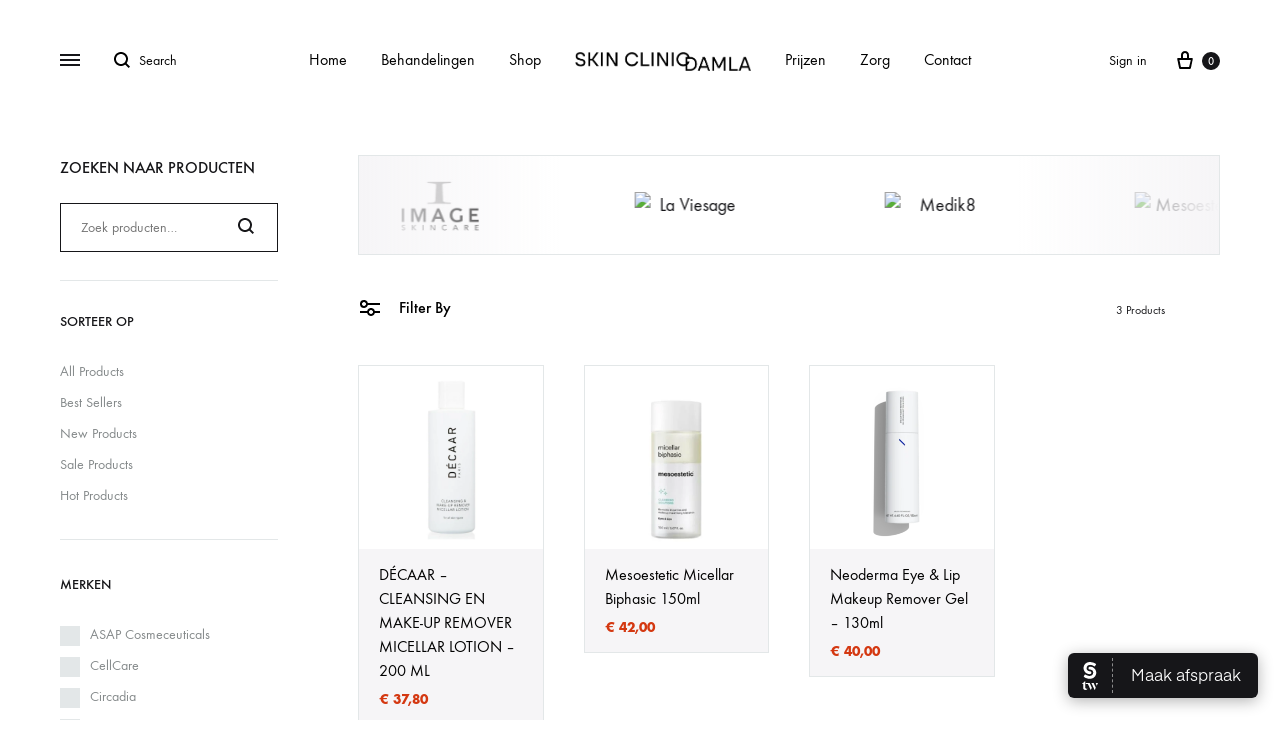

--- FILE ---
content_type: text/html; charset=UTF-8
request_url: https://skinclinicdamla.nl/product-categorie/oogverzorging/oog-reiniging/
body_size: 39865
content:
<!doctype html>
<html lang="nl-NL">
<head>

	<!-- Google tag (gtag.js) -->
	<script async src="https://www.googletagmanager.com/gtag/js?id=AW-10876425428"></script>
	<script>
	  window.dataLayer = window.dataLayer || [];
	  function gtag(){dataLayer.push(arguments);}
	  gtag('js', new Date());

	  gtag('config', 'AW-10876425428');
	</script>
	<!-- Google tag (gtag.js) -->

	<meta charset="UTF-8">
	<meta name="viewport" content="width=device-width, initial-scale=1">
	<link rel="profile" href="http://gmpg.org/xfn/11">

	<meta name='robots' content='index, follow, max-image-preview:large, max-snippet:-1, max-video-preview:-1' />
<link rel="preload" href="https://skinclinicdamla.nl/wp-content/themes/konte/fonts/functionpro-light-webfont.woff2" as="font" type="font/woff2" crossorigin><link rel="preload" href="https://skinclinicdamla.nl/wp-content/themes/konte/fonts/functionpro-book-webfont.woff2" as="font" type="font/woff2" crossorigin><link rel="preload" href="https://skinclinicdamla.nl/wp-content/themes/konte/fonts/functionpro-medium-webfont.woff2" as="font" type="font/woff2" crossorigin><link rel="preload" href="https://skinclinicdamla.nl/wp-content/themes/konte/fonts/functionpro-demi-webfont.woff2" as="font" type="font/woff2" crossorigin><link rel="preload" href="https://skinclinicdamla.nl/wp-content/themes/konte/fonts/functionpro-bold-webfont.woff2" as="font" type="font/woff2" crossorigin>
	<!-- This site is optimized with the Yoast SEO plugin v26.6 - https://yoast.com/wordpress/plugins/seo/ -->
	<title>Oog reiniging Archieven | Skin Clinic Damla</title>
	<link rel="canonical" href="https://skinclinicdamla.nl/product-categorie/oogverzorging/oog-reiniging/" />
	<meta property="og:locale" content="nl_NL" />
	<meta property="og:type" content="article" />
	<meta property="og:title" content="Oog reiniging Archieven | Skin Clinic Damla" />
	<meta property="og:url" content="https://skinclinicdamla.nl/product-categorie/oogverzorging/oog-reiniging/" />
	<meta property="og:site_name" content="Skin Clinic Damla" />
	<meta name="twitter:card" content="summary_large_image" />
	<script type="application/ld+json" class="yoast-schema-graph">{"@context":"https://schema.org","@graph":[{"@type":"CollectionPage","@id":"https://skinclinicdamla.nl/product-categorie/oogverzorging/oog-reiniging/","url":"https://skinclinicdamla.nl/product-categorie/oogverzorging/oog-reiniging/","name":"Oog reiniging Archieven | Skin Clinic Damla","isPartOf":{"@id":"https://skinclinicdamla.nl/#website"},"primaryImageOfPage":{"@id":"https://skinclinicdamla.nl/product-categorie/oogverzorging/oog-reiniging/#primaryimage"},"image":{"@id":"https://skinclinicdamla.nl/product-categorie/oogverzorging/oog-reiniging/#primaryimage"},"thumbnailUrl":"https://skinclinicdamla.nl/wp-content/uploads/2023/11/cleansing-en-make-up-remover-micellar-lotion-1.jpg","breadcrumb":{"@id":"https://skinclinicdamla.nl/product-categorie/oogverzorging/oog-reiniging/#breadcrumb"},"inLanguage":"nl-NL"},{"@type":"ImageObject","inLanguage":"nl-NL","@id":"https://skinclinicdamla.nl/product-categorie/oogverzorging/oog-reiniging/#primaryimage","url":"https://skinclinicdamla.nl/wp-content/uploads/2023/11/cleansing-en-make-up-remover-micellar-lotion-1.jpg","contentUrl":"https://skinclinicdamla.nl/wp-content/uploads/2023/11/cleansing-en-make-up-remover-micellar-lotion-1.jpg","width":1000,"height":1000},{"@type":"BreadcrumbList","@id":"https://skinclinicdamla.nl/product-categorie/oogverzorging/oog-reiniging/#breadcrumb","itemListElement":[{"@type":"ListItem","position":1,"name":"Home","item":"https://skinclinicdamla.nl/"},{"@type":"ListItem","position":2,"name":"Oogverzorging","item":"https://skinclinicdamla.nl/product-categorie/oogverzorging/"},{"@type":"ListItem","position":3,"name":"Oog reiniging"}]},{"@type":"WebSite","@id":"https://skinclinicdamla.nl/#website","url":"https://skinclinicdamla.nl/","name":"Skin Clinic Damla","description":"","publisher":{"@id":"https://skinclinicdamla.nl/#organization"},"potentialAction":[{"@type":"SearchAction","target":{"@type":"EntryPoint","urlTemplate":"https://skinclinicdamla.nl/?s={search_term_string}"},"query-input":{"@type":"PropertyValueSpecification","valueRequired":true,"valueName":"search_term_string"}}],"inLanguage":"nl-NL"},{"@type":"Organization","@id":"https://skinclinicdamla.nl/#organization","name":"Skin Clinic Damla","url":"https://skinclinicdamla.nl/","logo":{"@type":"ImageObject","inLanguage":"nl-NL","@id":"https://skinclinicdamla.nl/#/schema/logo/image/","url":"https://skinclinicdamla.nl/wp-content/uploads/2023/12/sc-damla-logo-email.png","contentUrl":"https://skinclinicdamla.nl/wp-content/uploads/2023/12/sc-damla-logo-email.png","width":1673,"height":172,"caption":"Skin Clinic Damla"},"image":{"@id":"https://skinclinicdamla.nl/#/schema/logo/image/"},"sameAs":["https://www.facebook.com/people/Skin-Clinic-Damla/100063576100176/","https://www.instagram.com/skinclinic.damla/","https://www.tiktok.com/@skinclinicdamla"]}]}</script>
	<!-- / Yoast SEO plugin. -->


<link rel="alternate" type="application/rss+xml" title="Skin Clinic Damla &raquo; feed" href="https://skinclinicdamla.nl/feed/" />
<link rel="alternate" type="application/rss+xml" title="Skin Clinic Damla &raquo; reacties feed" href="https://skinclinicdamla.nl/comments/feed/" />
<link rel="alternate" type="application/rss+xml" title="Skin Clinic Damla &raquo; Oog reiniging Categorie feed" href="https://skinclinicdamla.nl/product-categorie/oogverzorging/oog-reiniging/feed/" />
<style id='wp-img-auto-sizes-contain-inline-css' type='text/css'>
img:is([sizes=auto i],[sizes^="auto," i]){contain-intrinsic-size:3000px 1500px}
/*# sourceURL=wp-img-auto-sizes-contain-inline-css */
</style>
<style id='wp-emoji-styles-inline-css' type='text/css'>

	img.wp-smiley, img.emoji {
		display: inline !important;
		border: none !important;
		box-shadow: none !important;
		height: 1em !important;
		width: 1em !important;
		margin: 0 0.07em !important;
		vertical-align: -0.1em !important;
		background: none !important;
		padding: 0 !important;
	}
/*# sourceURL=wp-emoji-styles-inline-css */
</style>
<link rel='stylesheet' id='wp-block-library-css' href='https://skinclinicdamla.nl/wp-includes/css/dist/block-library/style.min.css?ver=6.9' type='text/css' media='all' />
<style id='wp-block-library-theme-inline-css' type='text/css'>
.wp-block-audio :where(figcaption){color:#555;font-size:13px;text-align:center}.is-dark-theme .wp-block-audio :where(figcaption){color:#ffffffa6}.wp-block-audio{margin:0 0 1em}.wp-block-code{border:1px solid #ccc;border-radius:4px;font-family:Menlo,Consolas,monaco,monospace;padding:.8em 1em}.wp-block-embed :where(figcaption){color:#555;font-size:13px;text-align:center}.is-dark-theme .wp-block-embed :where(figcaption){color:#ffffffa6}.wp-block-embed{margin:0 0 1em}.blocks-gallery-caption{color:#555;font-size:13px;text-align:center}.is-dark-theme .blocks-gallery-caption{color:#ffffffa6}:root :where(.wp-block-image figcaption){color:#555;font-size:13px;text-align:center}.is-dark-theme :root :where(.wp-block-image figcaption){color:#ffffffa6}.wp-block-image{margin:0 0 1em}.wp-block-pullquote{border-bottom:4px solid;border-top:4px solid;color:currentColor;margin-bottom:1.75em}.wp-block-pullquote :where(cite),.wp-block-pullquote :where(footer),.wp-block-pullquote__citation{color:currentColor;font-size:.8125em;font-style:normal;text-transform:uppercase}.wp-block-quote{border-left:.25em solid;margin:0 0 1.75em;padding-left:1em}.wp-block-quote cite,.wp-block-quote footer{color:currentColor;font-size:.8125em;font-style:normal;position:relative}.wp-block-quote:where(.has-text-align-right){border-left:none;border-right:.25em solid;padding-left:0;padding-right:1em}.wp-block-quote:where(.has-text-align-center){border:none;padding-left:0}.wp-block-quote.is-large,.wp-block-quote.is-style-large,.wp-block-quote:where(.is-style-plain){border:none}.wp-block-search .wp-block-search__label{font-weight:700}.wp-block-search__button{border:1px solid #ccc;padding:.375em .625em}:where(.wp-block-group.has-background){padding:1.25em 2.375em}.wp-block-separator.has-css-opacity{opacity:.4}.wp-block-separator{border:none;border-bottom:2px solid;margin-left:auto;margin-right:auto}.wp-block-separator.has-alpha-channel-opacity{opacity:1}.wp-block-separator:not(.is-style-wide):not(.is-style-dots){width:100px}.wp-block-separator.has-background:not(.is-style-dots){border-bottom:none;height:1px}.wp-block-separator.has-background:not(.is-style-wide):not(.is-style-dots){height:2px}.wp-block-table{margin:0 0 1em}.wp-block-table td,.wp-block-table th{word-break:normal}.wp-block-table :where(figcaption){color:#555;font-size:13px;text-align:center}.is-dark-theme .wp-block-table :where(figcaption){color:#ffffffa6}.wp-block-video :where(figcaption){color:#555;font-size:13px;text-align:center}.is-dark-theme .wp-block-video :where(figcaption){color:#ffffffa6}.wp-block-video{margin:0 0 1em}:root :where(.wp-block-template-part.has-background){margin-bottom:0;margin-top:0;padding:1.25em 2.375em}
/*# sourceURL=/wp-includes/css/dist/block-library/theme.min.css */
</style>
<style id='classic-theme-styles-inline-css' type='text/css'>
/*! This file is auto-generated */
.wp-block-button__link{color:#fff;background-color:#32373c;border-radius:9999px;box-shadow:none;text-decoration:none;padding:calc(.667em + 2px) calc(1.333em + 2px);font-size:1.125em}.wp-block-file__button{background:#32373c;color:#fff;text-decoration:none}
/*# sourceURL=/wp-includes/css/classic-themes.min.css */
</style>
<link rel='stylesheet' id='konte-woocommerce-blocks-css' href='https://skinclinicdamla.nl/wp-content/themes/konte/css/woocommerce-blocks.css?ver=2.3.15' type='text/css' media='all' />
<style id='global-styles-inline-css' type='text/css'>
:root{--wp--preset--aspect-ratio--square: 1;--wp--preset--aspect-ratio--4-3: 4/3;--wp--preset--aspect-ratio--3-4: 3/4;--wp--preset--aspect-ratio--3-2: 3/2;--wp--preset--aspect-ratio--2-3: 2/3;--wp--preset--aspect-ratio--16-9: 16/9;--wp--preset--aspect-ratio--9-16: 9/16;--wp--preset--color--black: #000000;--wp--preset--color--cyan-bluish-gray: #abb8c3;--wp--preset--color--white: #ffffff;--wp--preset--color--pale-pink: #f78da7;--wp--preset--color--vivid-red: #cf2e2e;--wp--preset--color--luminous-vivid-orange: #ff6900;--wp--preset--color--luminous-vivid-amber: #fcb900;--wp--preset--color--light-green-cyan: #7bdcb5;--wp--preset--color--vivid-green-cyan: #00d084;--wp--preset--color--pale-cyan-blue: #8ed1fc;--wp--preset--color--vivid-cyan-blue: #0693e3;--wp--preset--color--vivid-purple: #9b51e0;--wp--preset--gradient--vivid-cyan-blue-to-vivid-purple: linear-gradient(135deg,rgb(6,147,227) 0%,rgb(155,81,224) 100%);--wp--preset--gradient--light-green-cyan-to-vivid-green-cyan: linear-gradient(135deg,rgb(122,220,180) 0%,rgb(0,208,130) 100%);--wp--preset--gradient--luminous-vivid-amber-to-luminous-vivid-orange: linear-gradient(135deg,rgb(252,185,0) 0%,rgb(255,105,0) 100%);--wp--preset--gradient--luminous-vivid-orange-to-vivid-red: linear-gradient(135deg,rgb(255,105,0) 0%,rgb(207,46,46) 100%);--wp--preset--gradient--very-light-gray-to-cyan-bluish-gray: linear-gradient(135deg,rgb(238,238,238) 0%,rgb(169,184,195) 100%);--wp--preset--gradient--cool-to-warm-spectrum: linear-gradient(135deg,rgb(74,234,220) 0%,rgb(151,120,209) 20%,rgb(207,42,186) 40%,rgb(238,44,130) 60%,rgb(251,105,98) 80%,rgb(254,248,76) 100%);--wp--preset--gradient--blush-light-purple: linear-gradient(135deg,rgb(255,206,236) 0%,rgb(152,150,240) 100%);--wp--preset--gradient--blush-bordeaux: linear-gradient(135deg,rgb(254,205,165) 0%,rgb(254,45,45) 50%,rgb(107,0,62) 100%);--wp--preset--gradient--luminous-dusk: linear-gradient(135deg,rgb(255,203,112) 0%,rgb(199,81,192) 50%,rgb(65,88,208) 100%);--wp--preset--gradient--pale-ocean: linear-gradient(135deg,rgb(255,245,203) 0%,rgb(182,227,212) 50%,rgb(51,167,181) 100%);--wp--preset--gradient--electric-grass: linear-gradient(135deg,rgb(202,248,128) 0%,rgb(113,206,126) 100%);--wp--preset--gradient--midnight: linear-gradient(135deg,rgb(2,3,129) 0%,rgb(40,116,252) 100%);--wp--preset--font-size--small: 12px;--wp--preset--font-size--medium: 24px;--wp--preset--font-size--large: 40px;--wp--preset--font-size--x-large: 42px;--wp--preset--font-size--normal: 18px;--wp--preset--font-size--huge: 64px;--wp--preset--spacing--20: 0.44rem;--wp--preset--spacing--30: 0.67rem;--wp--preset--spacing--40: 1rem;--wp--preset--spacing--50: 1.5rem;--wp--preset--spacing--60: 2.25rem;--wp--preset--spacing--70: 3.38rem;--wp--preset--spacing--80: 5.06rem;--wp--preset--shadow--natural: 6px 6px 9px rgba(0, 0, 0, 0.2);--wp--preset--shadow--deep: 12px 12px 50px rgba(0, 0, 0, 0.4);--wp--preset--shadow--sharp: 6px 6px 0px rgba(0, 0, 0, 0.2);--wp--preset--shadow--outlined: 6px 6px 0px -3px rgb(255, 255, 255), 6px 6px rgb(0, 0, 0);--wp--preset--shadow--crisp: 6px 6px 0px rgb(0, 0, 0);}:where(.is-layout-flex){gap: 0.5em;}:where(.is-layout-grid){gap: 0.5em;}body .is-layout-flex{display: flex;}.is-layout-flex{flex-wrap: wrap;align-items: center;}.is-layout-flex > :is(*, div){margin: 0;}body .is-layout-grid{display: grid;}.is-layout-grid > :is(*, div){margin: 0;}:where(.wp-block-columns.is-layout-flex){gap: 2em;}:where(.wp-block-columns.is-layout-grid){gap: 2em;}:where(.wp-block-post-template.is-layout-flex){gap: 1.25em;}:where(.wp-block-post-template.is-layout-grid){gap: 1.25em;}.has-black-color{color: var(--wp--preset--color--black) !important;}.has-cyan-bluish-gray-color{color: var(--wp--preset--color--cyan-bluish-gray) !important;}.has-white-color{color: var(--wp--preset--color--white) !important;}.has-pale-pink-color{color: var(--wp--preset--color--pale-pink) !important;}.has-vivid-red-color{color: var(--wp--preset--color--vivid-red) !important;}.has-luminous-vivid-orange-color{color: var(--wp--preset--color--luminous-vivid-orange) !important;}.has-luminous-vivid-amber-color{color: var(--wp--preset--color--luminous-vivid-amber) !important;}.has-light-green-cyan-color{color: var(--wp--preset--color--light-green-cyan) !important;}.has-vivid-green-cyan-color{color: var(--wp--preset--color--vivid-green-cyan) !important;}.has-pale-cyan-blue-color{color: var(--wp--preset--color--pale-cyan-blue) !important;}.has-vivid-cyan-blue-color{color: var(--wp--preset--color--vivid-cyan-blue) !important;}.has-vivid-purple-color{color: var(--wp--preset--color--vivid-purple) !important;}.has-black-background-color{background-color: var(--wp--preset--color--black) !important;}.has-cyan-bluish-gray-background-color{background-color: var(--wp--preset--color--cyan-bluish-gray) !important;}.has-white-background-color{background-color: var(--wp--preset--color--white) !important;}.has-pale-pink-background-color{background-color: var(--wp--preset--color--pale-pink) !important;}.has-vivid-red-background-color{background-color: var(--wp--preset--color--vivid-red) !important;}.has-luminous-vivid-orange-background-color{background-color: var(--wp--preset--color--luminous-vivid-orange) !important;}.has-luminous-vivid-amber-background-color{background-color: var(--wp--preset--color--luminous-vivid-amber) !important;}.has-light-green-cyan-background-color{background-color: var(--wp--preset--color--light-green-cyan) !important;}.has-vivid-green-cyan-background-color{background-color: var(--wp--preset--color--vivid-green-cyan) !important;}.has-pale-cyan-blue-background-color{background-color: var(--wp--preset--color--pale-cyan-blue) !important;}.has-vivid-cyan-blue-background-color{background-color: var(--wp--preset--color--vivid-cyan-blue) !important;}.has-vivid-purple-background-color{background-color: var(--wp--preset--color--vivid-purple) !important;}.has-black-border-color{border-color: var(--wp--preset--color--black) !important;}.has-cyan-bluish-gray-border-color{border-color: var(--wp--preset--color--cyan-bluish-gray) !important;}.has-white-border-color{border-color: var(--wp--preset--color--white) !important;}.has-pale-pink-border-color{border-color: var(--wp--preset--color--pale-pink) !important;}.has-vivid-red-border-color{border-color: var(--wp--preset--color--vivid-red) !important;}.has-luminous-vivid-orange-border-color{border-color: var(--wp--preset--color--luminous-vivid-orange) !important;}.has-luminous-vivid-amber-border-color{border-color: var(--wp--preset--color--luminous-vivid-amber) !important;}.has-light-green-cyan-border-color{border-color: var(--wp--preset--color--light-green-cyan) !important;}.has-vivid-green-cyan-border-color{border-color: var(--wp--preset--color--vivid-green-cyan) !important;}.has-pale-cyan-blue-border-color{border-color: var(--wp--preset--color--pale-cyan-blue) !important;}.has-vivid-cyan-blue-border-color{border-color: var(--wp--preset--color--vivid-cyan-blue) !important;}.has-vivid-purple-border-color{border-color: var(--wp--preset--color--vivid-purple) !important;}.has-vivid-cyan-blue-to-vivid-purple-gradient-background{background: var(--wp--preset--gradient--vivid-cyan-blue-to-vivid-purple) !important;}.has-light-green-cyan-to-vivid-green-cyan-gradient-background{background: var(--wp--preset--gradient--light-green-cyan-to-vivid-green-cyan) !important;}.has-luminous-vivid-amber-to-luminous-vivid-orange-gradient-background{background: var(--wp--preset--gradient--luminous-vivid-amber-to-luminous-vivid-orange) !important;}.has-luminous-vivid-orange-to-vivid-red-gradient-background{background: var(--wp--preset--gradient--luminous-vivid-orange-to-vivid-red) !important;}.has-very-light-gray-to-cyan-bluish-gray-gradient-background{background: var(--wp--preset--gradient--very-light-gray-to-cyan-bluish-gray) !important;}.has-cool-to-warm-spectrum-gradient-background{background: var(--wp--preset--gradient--cool-to-warm-spectrum) !important;}.has-blush-light-purple-gradient-background{background: var(--wp--preset--gradient--blush-light-purple) !important;}.has-blush-bordeaux-gradient-background{background: var(--wp--preset--gradient--blush-bordeaux) !important;}.has-luminous-dusk-gradient-background{background: var(--wp--preset--gradient--luminous-dusk) !important;}.has-pale-ocean-gradient-background{background: var(--wp--preset--gradient--pale-ocean) !important;}.has-electric-grass-gradient-background{background: var(--wp--preset--gradient--electric-grass) !important;}.has-midnight-gradient-background{background: var(--wp--preset--gradient--midnight) !important;}.has-small-font-size{font-size: var(--wp--preset--font-size--small) !important;}.has-medium-font-size{font-size: var(--wp--preset--font-size--medium) !important;}.has-large-font-size{font-size: var(--wp--preset--font-size--large) !important;}.has-x-large-font-size{font-size: var(--wp--preset--font-size--x-large) !important;}
:where(.wp-block-post-template.is-layout-flex){gap: 1.25em;}:where(.wp-block-post-template.is-layout-grid){gap: 1.25em;}
:where(.wp-block-term-template.is-layout-flex){gap: 1.25em;}:where(.wp-block-term-template.is-layout-grid){gap: 1.25em;}
:where(.wp-block-columns.is-layout-flex){gap: 2em;}:where(.wp-block-columns.is-layout-grid){gap: 2em;}
:root :where(.wp-block-pullquote){font-size: 1.5em;line-height: 1.6;}
/*# sourceURL=global-styles-inline-css */
</style>
<link rel='stylesheet' id='contact-form-7-css' href='https://skinclinicdamla.nl/wp-content/plugins/contact-form-7/includes/css/styles.css?ver=6.1.4' type='text/css' media='all' />
<style id='woocommerce-inline-inline-css' type='text/css'>
.woocommerce form .form-row .required { visibility: visible; }
/*# sourceURL=woocommerce-inline-inline-css */
</style>
<link rel='stylesheet' id='wpcf7-redirect-script-frontend-css' href='https://skinclinicdamla.nl/wp-content/plugins/wpcf7-redirect/build/assets/frontend-script.css?ver=2c532d7e2be36f6af233' type='text/css' media='all' />
<link rel='stylesheet' id='wcboost-variation-swatches-css' href='https://skinclinicdamla.nl/wp-content/plugins/wcboost-variation-swatches/assets/css/frontend.css?ver=1.1.3' type='text/css' media='all' />
<style id='wcboost-variation-swatches-inline-css' type='text/css'>
:root { --wcboost-swatches-item-width: 18px; --wcboost-swatches-item-height: 18px; }
/*# sourceURL=wcboost-variation-swatches-inline-css */
</style>
<link rel='stylesheet' id='wcboost-wishlist-css' href='https://skinclinicdamla.nl/wp-content/plugins/wcboost-wishlist/assets/css/wishlist.css?ver=1.2.3' type='text/css' media='all' />
<link rel='stylesheet' id='yith-wcbr-css' href='https://skinclinicdamla.nl/wp-content/plugins/yith-woocommerce-brands-add-on/assets/css/yith-wcbr.css?ver=2.37.0' type='text/css' media='all' />
<link rel='stylesheet' id='animate-css' href='https://skinclinicdamla.nl/wp-content/themes/konte/css/animate.css?ver=3.5.2' type='text/css' media='all' />
<link rel='stylesheet' id='font-awesome-css' href='https://skinclinicdamla.nl/wp-content/plugins/elementor/assets/lib/font-awesome/css/font-awesome.min.css?ver=4.7.0' type='text/css' media='all' />
<style id='font-awesome-inline-css' type='text/css'>
[data-font="FontAwesome"]:before {font-family: 'FontAwesome' !important;content: attr(data-icon) !important;speak: none !important;font-weight: normal !important;font-variant: normal !important;text-transform: none !important;line-height: 1 !important;font-style: normal !important;-webkit-font-smoothing: antialiased !important;-moz-osx-font-smoothing: grayscale !important;}
/*# sourceURL=font-awesome-inline-css */
</style>
<link rel='stylesheet' id='bootstrap-grid-css' href='https://skinclinicdamla.nl/wp-content/themes/konte/css/bootstrap.css?ver=3.3.7' type='text/css' media='all' />
<link rel='stylesheet' id='konte-css' href='https://skinclinicdamla.nl/wp-content/themes/konte/style.css?ver=1.0.0' type='text/css' media='all' />
<style id='konte-inline-css' type='text/css'>
.topbar {height: 35px}:root { --header-main-height: 120px}:root { --header-bottom-height: 90px}.header-main, .header-v10 .site-branding, .header-v10 .header-main .header-right-items { height: 120px; }.header-bottom { height: 90px; }.header-mobile {height: 60px}.logo img {width: 225px;}.logo svg {width: 225px;height: auto;}.hamburger-screen-background { background-image: url(https://skinclinicdamla.nl/wp-content/uploads/2023/11/scd-9.webp); }
/*# sourceURL=konte-inline-css */
</style>
<link rel='stylesheet' id='mollie-applepaydirect-css' href='https://skinclinicdamla.nl/wp-content/plugins/mollie-payments-for-woocommerce/public/css/mollie-applepaydirect.min.css?ver=1767445344' type='text/css' media='screen' />
<link rel='stylesheet' id='tablepress-default-css' href='https://skinclinicdamla.nl/wp-content/tablepress-combined.min.css?ver=41' type='text/css' media='all' />
<link rel='stylesheet' id='konte-child-css' href='https://skinclinicdamla.nl/wp-content/themes/konte-child/style.css?ver=6.9' type='text/css' media='all' />
<link rel='stylesheet' id='select2-css' href='https://skinclinicdamla.nl/wp-content/plugins/woocommerce/assets/css/select2.css?ver=10.4.3' type='text/css' media='all' />
<link rel='stylesheet' id='konte-woocommerce-css' href='https://skinclinicdamla.nl/wp-content/themes/konte/woocommerce.css?ver=2.3.15' type='text/css' media='all' />
<style id='konte-woocommerce-inline-css' type='text/css'>
.woocommerce-badge.onsale {background-color: #dd3333}.woocommerce-badge.new {background-color: #ffb453}.woocommerce-badge.featured {background-color: #ff736c}.woocommerce-badge.sold-out {background-color: #838889}

			:root {
				--wcboost-swatches-item-gap: 0;
			}
			.wcboost-variation-swatches--default {
				--wcboost-swatches-item-padding: 0px;
			}
			.wcboost-variation-swatches--catalog {
				--wcboost-swatches-item-gap: 16px;
				--wcboost-swatches-button-font-size: 14px;
				--wcboost-swatches-label-font-size: 14px;
			}
			.wcboost-variation-swatches--catalog .wcboost-variation-swatches__item {
				margin: 0;
			}
			.woocommerce .wcboost-variation-swatches--button .wcboost-variation-swatches__item {
				padding-top: 2px;
				padding-bottom: 2px;
				padding-left: calc(var(--wcboost-swatches-item-width) / 2);
				padding-right: calc(var(--wcboost-swatches-item-width) / 2);
			}
		
/*# sourceURL=konte-woocommerce-inline-css */
</style>
<link rel='stylesheet' id='FGW_front_style-css' href='https://skinclinicdamla.nl/wp-content/plugins/free-gifts-for-woocommerce-pro/assets/css/front.css?ver=1.0.0' type='text/css' media='all' />
<script type="text/template" id="tmpl-variation-template">
	<div class="woocommerce-variation-description">{{{ data.variation.variation_description }}}</div>
	<div class="woocommerce-variation-price">{{{ data.variation.price_html }}}</div>
	<div class="woocommerce-variation-availability">{{{ data.variation.availability_html }}}</div>
</script>
<script type="text/template" id="tmpl-unavailable-variation-template">
	<p role="alert">Dit product is niet beschikbaar. Kies een andere combinatie.</p>
</script>
<script type="text/javascript" src="https://skinclinicdamla.nl/wp-includes/js/jquery/jquery.min.js?ver=3.7.1" id="jquery-core-js"></script>
<script type="text/javascript" src="https://skinclinicdamla.nl/wp-includes/js/jquery/jquery-migrate.min.js?ver=3.4.1" id="jquery-migrate-js"></script>
<script type="text/javascript" src="https://skinclinicdamla.nl/wp-content/plugins/woocommerce/assets/js/jquery-blockui/jquery.blockUI.min.js?ver=2.7.0-wc.10.4.3" id="wc-jquery-blockui-js" defer="defer" data-wp-strategy="defer"></script>
<script type="text/javascript" id="wc-add-to-cart-js-extra">
/* <![CDATA[ */
var wc_add_to_cart_params = {"ajax_url":"/wp-admin/admin-ajax.php","wc_ajax_url":"/?wc-ajax=%%endpoint%%","i18n_view_cart":"Bekijk winkelwagen","cart_url":"https://skinclinicdamla.nl/cart/","is_cart":"","cart_redirect_after_add":"no"};
//# sourceURL=wc-add-to-cart-js-extra
/* ]]> */
</script>
<script type="text/javascript" src="https://skinclinicdamla.nl/wp-content/plugins/woocommerce/assets/js/frontend/add-to-cart.min.js?ver=10.4.3" id="wc-add-to-cart-js" defer="defer" data-wp-strategy="defer"></script>
<script type="text/javascript" src="https://skinclinicdamla.nl/wp-content/plugins/woocommerce/assets/js/js-cookie/js.cookie.min.js?ver=2.1.4-wc.10.4.3" id="wc-js-cookie-js" defer="defer" data-wp-strategy="defer"></script>
<script type="text/javascript" id="woocommerce-js-extra">
/* <![CDATA[ */
var woocommerce_params = {"ajax_url":"/wp-admin/admin-ajax.php","wc_ajax_url":"/?wc-ajax=%%endpoint%%","i18n_password_show":"Wachtwoord weergeven","i18n_password_hide":"Wachtwoord verbergen"};
//# sourceURL=woocommerce-js-extra
/* ]]> */
</script>
<script type="text/javascript" src="https://skinclinicdamla.nl/wp-content/plugins/woocommerce/assets/js/frontend/woocommerce.min.js?ver=10.4.3" id="woocommerce-js" defer="defer" data-wp-strategy="defer"></script>
<script type="text/javascript" src="https://skinclinicdamla.nl/wp-includes/js/underscore.min.js?ver=1.13.7" id="underscore-js"></script>
<script type="text/javascript" id="wp-util-js-extra">
/* <![CDATA[ */
var _wpUtilSettings = {"ajax":{"url":"/wp-admin/admin-ajax.php"}};
//# sourceURL=wp-util-js-extra
/* ]]> */
</script>
<script type="text/javascript" src="https://skinclinicdamla.nl/wp-includes/js/wp-util.min.js?ver=6.9" id="wp-util-js"></script>
<script type="text/javascript" src="https://skinclinicdamla.nl/wp-content/plugins/woocommerce/assets/js/flexslider/jquery.flexslider.min.js?ver=2.7.2-wc.10.4.3" id="wc-flexslider-js" defer="defer" data-wp-strategy="defer"></script>
<script type="text/javascript" src="https://skinclinicdamla.nl/wp-content/plugins/woocommerce/assets/js/select2/select2.full.min.js?ver=4.0.3-wc.10.4.3" id="wc-select2-js" defer="defer" data-wp-strategy="defer"></script>
<script type="text/javascript" id="wc-add-to-cart-variation-js-extra">
/* <![CDATA[ */
var wc_add_to_cart_variation_params = {"wc_ajax_url":"/?wc-ajax=%%endpoint%%","i18n_no_matching_variations_text":"Geen producten gevonden. Kies een andere combinatie.","i18n_make_a_selection_text":"Selecteer enkele productopties voordat je dit product aan je winkelwagen toevoegt.","i18n_unavailable_text":"Dit product is niet beschikbaar. Kies een andere combinatie.","i18n_reset_alert_text":"Je selectie is opnieuw ingesteld. Selecteer eerst product-opties alvorens dit product in de winkelmand te plaatsen."};
//# sourceURL=wc-add-to-cart-variation-js-extra
/* ]]> */
</script>
<script type="text/javascript" src="https://skinclinicdamla.nl/wp-content/plugins/woocommerce/assets/js/frontend/add-to-cart-variation.min.js?ver=10.4.3" id="wc-add-to-cart-variation-js" defer="defer" data-wp-strategy="defer"></script>
<script type="text/javascript" id="wc-cart-fragments-js-extra">
/* <![CDATA[ */
var wc_cart_fragments_params = {"ajax_url":"/wp-admin/admin-ajax.php","wc_ajax_url":"/?wc-ajax=%%endpoint%%","cart_hash_key":"wc_cart_hash_997a3b3624d3438ae1693b4af6d67f01","fragment_name":"wc_fragments_997a3b3624d3438ae1693b4af6d67f01","request_timeout":"5000"};
//# sourceURL=wc-cart-fragments-js-extra
/* ]]> */
</script>
<script type="text/javascript" src="https://skinclinicdamla.nl/wp-content/plugins/woocommerce/assets/js/frontend/cart-fragments.min.js?ver=10.4.3" id="wc-cart-fragments-js" defer="defer" data-wp-strategy="defer"></script>
<link rel="https://api.w.org/" href="https://skinclinicdamla.nl/wp-json/" /><link rel="alternate" title="JSON" type="application/json" href="https://skinclinicdamla.nl/wp-json/wp/v2/product_cat/192" /><link rel="EditURI" type="application/rsd+xml" title="RSD" href="https://skinclinicdamla.nl/xmlrpc.php?rsd" />
<meta name="generator" content="WordPress 6.9" />
<meta name="generator" content="WooCommerce 10.4.3" />
<meta name="ti-site-data" content="[base64]" /><!-- Google site verification - Google for WooCommerce -->
<meta name="google-site-verification" content="wScjxeojG588yxI2hZcSp4p252v8SakHvPNRH1p5B-A" />
	<noscript><style>.woocommerce-product-gallery{ opacity: 1 !important; }</style></noscript>
	<meta name="generator" content="Elementor 3.34.0; features: additional_custom_breakpoints; settings: css_print_method-external, google_font-enabled, font_display-swap">
			<style>
				.e-con.e-parent:nth-of-type(n+4):not(.e-lazyloaded):not(.e-no-lazyload),
				.e-con.e-parent:nth-of-type(n+4):not(.e-lazyloaded):not(.e-no-lazyload) * {
					background-image: none !important;
				}
				@media screen and (max-height: 1024px) {
					.e-con.e-parent:nth-of-type(n+3):not(.e-lazyloaded):not(.e-no-lazyload),
					.e-con.e-parent:nth-of-type(n+3):not(.e-lazyloaded):not(.e-no-lazyload) * {
						background-image: none !important;
					}
				}
				@media screen and (max-height: 640px) {
					.e-con.e-parent:nth-of-type(n+2):not(.e-lazyloaded):not(.e-no-lazyload),
					.e-con.e-parent:nth-of-type(n+2):not(.e-lazyloaded):not(.e-no-lazyload) * {
						background-image: none !important;
					}
				}
			</style>
			<meta name="generator" content="Powered by Slider Revolution 6.6.16 - responsive, Mobile-Friendly Slider Plugin for WordPress with comfortable drag and drop interface." />
<link rel="icon" href="https://skinclinicdamla.nl/wp-content/uploads/2023/11/cropped-favicon-32x32.jpg" sizes="32x32" />
<link rel="icon" href="https://skinclinicdamla.nl/wp-content/uploads/2023/11/cropped-favicon-192x192.jpg" sizes="192x192" />
<link rel="apple-touch-icon" href="https://skinclinicdamla.nl/wp-content/uploads/2023/11/cropped-favicon-180x180.jpg" />
<meta name="msapplication-TileImage" content="https://skinclinicdamla.nl/wp-content/uploads/2023/11/cropped-favicon-270x270.jpg" />
<script>function setREVStartSize(e){
			//window.requestAnimationFrame(function() {
				window.RSIW = window.RSIW===undefined ? window.innerWidth : window.RSIW;
				window.RSIH = window.RSIH===undefined ? window.innerHeight : window.RSIH;
				try {
					var pw = document.getElementById(e.c).parentNode.offsetWidth,
						newh;
					pw = pw===0 || isNaN(pw) || (e.l=="fullwidth" || e.layout=="fullwidth") ? window.RSIW : pw;
					e.tabw = e.tabw===undefined ? 0 : parseInt(e.tabw);
					e.thumbw = e.thumbw===undefined ? 0 : parseInt(e.thumbw);
					e.tabh = e.tabh===undefined ? 0 : parseInt(e.tabh);
					e.thumbh = e.thumbh===undefined ? 0 : parseInt(e.thumbh);
					e.tabhide = e.tabhide===undefined ? 0 : parseInt(e.tabhide);
					e.thumbhide = e.thumbhide===undefined ? 0 : parseInt(e.thumbhide);
					e.mh = e.mh===undefined || e.mh=="" || e.mh==="auto" ? 0 : parseInt(e.mh,0);
					if(e.layout==="fullscreen" || e.l==="fullscreen")
						newh = Math.max(e.mh,window.RSIH);
					else{
						e.gw = Array.isArray(e.gw) ? e.gw : [e.gw];
						for (var i in e.rl) if (e.gw[i]===undefined || e.gw[i]===0) e.gw[i] = e.gw[i-1];
						e.gh = e.el===undefined || e.el==="" || (Array.isArray(e.el) && e.el.length==0)? e.gh : e.el;
						e.gh = Array.isArray(e.gh) ? e.gh : [e.gh];
						for (var i in e.rl) if (e.gh[i]===undefined || e.gh[i]===0) e.gh[i] = e.gh[i-1];
											
						var nl = new Array(e.rl.length),
							ix = 0,
							sl;
						e.tabw = e.tabhide>=pw ? 0 : e.tabw;
						e.thumbw = e.thumbhide>=pw ? 0 : e.thumbw;
						e.tabh = e.tabhide>=pw ? 0 : e.tabh;
						e.thumbh = e.thumbhide>=pw ? 0 : e.thumbh;
						for (var i in e.rl) nl[i] = e.rl[i]<window.RSIW ? 0 : e.rl[i];
						sl = nl[0];
						for (var i in nl) if (sl>nl[i] && nl[i]>0) { sl = nl[i]; ix=i;}
						var m = pw>(e.gw[ix]+e.tabw+e.thumbw) ? 1 : (pw-(e.tabw+e.thumbw)) / (e.gw[ix]);
						newh =  (e.gh[ix] * m) + (e.tabh + e.thumbh);
					}
					var el = document.getElementById(e.c);
					if (el!==null && el) el.style.height = newh+"px";
					el = document.getElementById(e.c+"_wrapper");
					if (el!==null && el) {
						el.style.height = newh+"px";
						el.style.display = "block";
					}
				} catch(e){
					console.log("Failure at Presize of Slider:" + e)
				}
			//});
		  };</script>
		<style type="text/css" id="wp-custom-css">
			.text-center {
	text-align: center;
}

/*Website by Oguzhan Cihan weergeven op mobiel*/
@media only screen and (max-width: 768px) {
    div.footer-main div.copyright{
		margin-bottom: 50px !important;
	}
}

/*WooGift*/
.woocommerce-message.fgw_mwssagw_main:before {
    display: none !important;
}

.woocommerce-message.fgw_mwssagw_main {
    background: green !important;
}

.woocommerce-message, .woocommerce-info {
	background: green
}

a.fgw_gift_btn.button.btn.alt{
	color: white;
	border-bottom: 1px solid white;
}

a.fgw_gift_btn.button.btn.alt:hover{
	color: white;
	border-bottom: 1px solid black;
}

div.item.fgw_gift_product a.wp-block-button__link.button.alt{
	border-radius: 0px;
}

div.fgw_title{
	border-radius: 0px;
}

.fgw_gift_atc_btn{
	margin-top: 20px;
}

@media only screen and (max-width: 768px) {
	p.fgw_notice_msg{
		display: grid
	}
	
	a.fgw_gift_btn.button.btn.alt{
		margin-top: 20px;
	}
}

/*Back Friday - Topbar*/
@media only screen and (max-width: 768px){
	.topbar-text{
		height: 36px;
		text-align: center;
		line-height: 20px
	}
	div#topbar{
		height: 60px;
	}
}		</style>
		<style id="kirki-inline-styles">body{font-family:function_pro;font-size:18px;font-weight:400;line-height:1.55556;color:#161619;}h1, .h1{font-family:inherit;font-size:60px;font-weight:500;line-height:1.55556;text-transform:none;color:#161619;}h2, .h2{font-family:inherit;font-size:40px;font-weight:500;line-height:1.55556;text-transform:none;color:#161619;}h3, .h3{font-family:inherit;font-size:30px;font-weight:500;line-height:1.55556;text-transform:none;color:#161619;}h4, .h4{font-family:inherit;font-size:24px;font-weight:500;line-height:1.55556;text-transform:none;color:#161619;}h5, .h5{font-family:inherit;font-size:18px;font-weight:500;line-height:1.55556;text-transform:none;color:#161619;}h6, .h6{font-family:inherit;font-size:16px;font-weight:500;line-height:1.55556;text-transform:none;color:#161619;}.main-navigation a, .header-v8 .nav-menu > li > a, .header-v9 .nav-menu > li > a, .header-vertical .main-navigation .nav-menu > li > a{font-size:16px;}.main-navigation li li a, .header-vertical .main-navigation .sub-menu a{font-size:16px;}.single-page-header .entry-title, .page .page .entry-title{font-family:inherit;font-size:80px;font-weight:400;line-height:1.16667;text-transform:none;color:#161619;}.single-page-header .entry-subtitle{font-family:inherit;font-size:24px;font-weight:400;line-height:1.55556;text-transform:none;color:#161619;}.blog-header-content .header-title{font-family:Crimson Text;font-size:44px;font-weight:600;line-height:1.2;text-transform:uppercase;color:#161619;}.hfeed .hentry .entry-title{font-family:inherit;font-size:30px;font-weight:400;line-height:1.33333;text-transform:none;color:#161619;}.hfeed .hentry .entry-summary{font-family:inherit;font-size:16px;font-weight:400;line-height:1.375;text-transform:none;color:#838889;}.widget-title{font-family:inherit;font-size:16px;font-weight:600;text-transform:uppercase;color:#161619;}.footer-extra{font-family:inherit;font-size:16px;font-weight:400;text-transform:none;}.footer-widgets{font-family:inherit;font-size:14px;font-weight:400;text-transform:none;}.footer-main{font-family:inherit;font-size:14px;font-weight:400;text-transform:none;}</style>
		<!-- Global site tag (gtag.js) - Google Ads: AW-10876425428 - Google for WooCommerce -->
		<script async src="https://www.googletagmanager.com/gtag/js?id=AW-10876425428"></script>
		<script>
			window.dataLayer = window.dataLayer || [];
			function gtag() { dataLayer.push(arguments); }
			gtag( 'consent', 'default', {
				analytics_storage: 'denied',
				ad_storage: 'denied',
				ad_user_data: 'denied',
				ad_personalization: 'denied',
				region: ['AT', 'BE', 'BG', 'HR', 'CY', 'CZ', 'DK', 'EE', 'FI', 'FR', 'DE', 'GR', 'HU', 'IS', 'IE', 'IT', 'LV', 'LI', 'LT', 'LU', 'MT', 'NL', 'NO', 'PL', 'PT', 'RO', 'SK', 'SI', 'ES', 'SE', 'GB', 'CH'],
				wait_for_update: 500,
			} );
			gtag('js', new Date());
			gtag('set', 'developer_id.dOGY3NW', true);
			gtag("config", "AW-10876425428", { "groups": "GLA", "send_page_view": false });		</script>

		</head>

<body class="archive tax-product_cat term-oog-reiniging term-192 wp-embed-responsive wp-theme-konte wp-child-theme-konte-child theme-konte woocommerce woocommerce-page woocommerce-no-js hfeed sidebar-left header-sticky woocommerce-active woocommerce-archive shop-layout-standard woocommerce-nav-numeric mobile-shop-columns-2 elementor-default elementor-kit-5">

<script type="text/javascript">
/* <![CDATA[ */
gtag("event", "page_view", {send_to: "GLA"});
/* ]]> */
</script>

<div id="svg-defs" class="svg-defs hidden" aria-hidden="true" tabindex="-1"><svg xmlns="http://www.w3.org/2000/svg" xmlns:xlink="http://www.w3.org/1999/xlink"><symbol viewBox="0 0 24 24" id="account" xmlns="http://www.w3.org/2000/svg"><path d="M12 12c-2.5 0-4-1.5-4-4 0-2.39 1.61-4 4-4s4 1.61 4 4c0 2.5-1.5 4-4 4zm0-6c-.6 0-2 .19-2 2 0 1.42.58 2 2 2s2-.58 2-2c0-1.81-1.4-2-2-2zM18 20H6c-.55 0-1-.45-1-1 0-4.21 2.09-6 7-6s7 1.79 7 6c0 .55-.45 1-1 1zM7.04 18h9.92c-.17-1.76-1.04-3-4.96-3s-4.79 1.24-4.96 3z"/><path fill="none" d="M0 0h24v24H0z"/></symbol><symbol viewBox="2 2 10 10" id="arrow-breadcrumb" xmlns="http://www.w3.org/2000/svg"><path d="M9.156 7l-2.5 3.125-.669-.536L8.058 7 5.987 4.411l.669-.536z"/><path fill="none" d="M2 2h10v10H2z"/></symbol><symbol viewBox="0 0 32 32" id="arrow-down" xmlns="http://www.w3.org/2000/svg"><path fill="none" d="M0 0h32v32H0z"/><path d="M17 18V4h-2v14H9l7 10 7-10h-6zm-1.04 6.512L12.841 20H19.079l-3.119 4.512z"/></symbol><symbol viewBox="0 0 14 14" id="arrow-dropdown" xmlns="http://www.w3.org/2000/svg"><path d="M7 10.773L1.531 6.398l.938-1.171L7 8.851l4.531-3.624.938 1.171z"/><path fill="none" d="M0 0h14v14H0z"/></symbol><symbol viewBox="0 0 32 32" id="arrow-left" xmlns="http://www.w3.org/2000/svg"><path fill="none" d="M0 0h32v32H0z"/><path d="M14 17h14v-2H14V9L4 16l10 7v-6zm-6.512-1.04L12 12.841V19.079L7.488 15.96z"/></symbol><symbol viewBox="0 0 24 24" id="cart" xmlns="http://www.w3.org/2000/svg"><path fill="none" d="M0 0h24v24H0z"/><path d="M19 10h-3V7c0-2.206-1.794-4-4-4S8 4.794 8 7v3H5c-.55 0-.908.441-.797.979l1.879 9.042c.112.538.654.979 1.204.979h9.429c.55 0 1.092-.441 1.203-.979l1.879-9.042C19.908 10.441 19.55 10 19 10zm-9-3c0-1.103.897-2 2-2s2 .897 2 2v3h-4V7zm6.087 12H7.913l-1.455-7h11.313l-1.684 7z"/></symbol><symbol viewBox="0 0 12 12" id="check-checkbox" xmlns="http://www.w3.org/2000/svg"><path d="M4.177 10.543L.434 6.8l1.132-1.132 2.611 2.611 6.258-6.256 1.13 1.132z"/></symbol><symbol viewBox="0 0 24 24" id="close" xmlns="http://www.w3.org/2000/svg"><path fill="none" d="M0 0h24v24H0z"/><path d="M19.778 5.636l-1.414-1.414L12 10.586 5.636 4.222 4.222 5.636 10.586 12l-6.364 6.364 1.414 1.414L12 13.414l6.364 6.364 1.414-1.414L13.414 12z"/></symbol><symbol viewBox="0 0 18 18" id="close-mini" xmlns="http://www.w3.org/2000/svg"><path fill="none" d="M0 0h18v18H0z"/><path d="M11.576 5.576L9 8.152 6.424 5.576l-.848.848L8.152 9l-2.576 2.576.848.848L9 9.848l2.576 2.576.848-.848L9.848 9l2.576-2.576z"/><path d="M9 1a8 8 0 100 16A8 8 0 009 1zm0 15c-3.86 0-7-3.14-7-7s3.14-7 7-7 7 3.14 7 7-3.14 7-7 7z"/></symbol><symbol viewBox="0 0 16 16" id="comment" xmlns="http://www.w3.org/2000/svg"><path fill="none" d="M0 0h16v16H0z"/><path d="M13 3v8.826l-1.849-1.585L10.87 10H3V3h10m1-1H2v9h8.5l3.5 3V2z"/></symbol><symbol viewBox="0 0 40 40" id="error" xmlns="http://www.w3.org/2000/svg"><path d="M20 0C8.972 0 0 8.972 0 20s8.972 20 20 20 20-8.972 20-20S31.028 0 20 0zm0 38c-9.925 0-18-8.075-18-18S10.075 2 20 2s18 8.075 18 18-8.075 18-18 18z"/><path d="M25.293 13.293L20 18.586l-5.293-5.293-1.414 1.414L18.586 20l-5.293 5.293 1.414 1.414L20 21.414l5.293 5.293 1.414-1.414L21.414 20l5.293-5.293z"/></symbol><symbol viewBox="0 0 24 24" id="eye" xmlns="http://www.w3.org/2000/svg"><circle cx="12" cy="12" r="2"/><path d="M16.466 6.748C15.238 5.583 13.619 5 12 5s-3.238.583-4.466 1.748L2 12l5.534 5.252C8.762 18.417 10.381 19 12 19s3.238-.583 4.466-1.748L22 12l-5.534-5.252zm-1.377 9.053C14.274 16.574 13.177 17 12 17s-2.274-.426-3.089-1.199L4.905 12 8.91 8.199C9.726 7.426 10.823 7 12 7s2.274.426 3.089 1.199L19.095 12l-4.006 3.801z"/><path fill="none" d="M0 0h24v24H0z"/></symbol><symbol viewBox="0 0 24 24" id="filter" xmlns="http://www.w3.org/2000/svg"><path fill="none" d="M0 0h24v24H0z"/><path d="M9.859 7A3.991 3.991 0 006 4a4 4 0 000 8c1.862 0 3.412-1.278 3.859-3H22V7H9.859zM6 10a1.994 1.994 0 01-1.723-1C4.106 8.705 4 8.366 4 8s.106-.705.277-1c.347-.595.985-1 1.723-1s1.376.405 1.723 1c.171.295.277.634.277 1s-.106.705-.277 1c-.347.595-.985 1-1.723 1zM13 12a3.991 3.991 0 00-3.859 3H2v2h7.141c.446 1.722 1.997 3 3.859 3s3.412-1.278 3.859-3H22v-2h-5.141A3.991 3.991 0 0013 12zm0 6a1.994 1.994 0 01-1.723-1c-.171-.295-.277-.634-.277-1s.106-.705.277-1c.346-.595.984-1 1.723-1s1.376.405 1.723 1c.171.295.277.634.277 1s-.106.705-.277 1c-.347.595-.985 1-1.723 1z"/></symbol><symbol viewBox="0 0 20 20" id="gallery" xmlns="http://www.w3.org/2000/svg"><path d="M15 13H1V3h14v10zM3 11h10V5H3v6z"/><path d="M19 17H6v-2h11V8h2z"/><path fill="none" d="M0 0h20v20H0z"/></symbol><symbol viewBox="0 0 24 24" id="heart" xmlns="http://www.w3.org/2000/svg"><path d="M16.243 3.843c-1.28 0-2.559.488-3.536 1.464L12 6.015l-.707-.707c-.976-.976-2.256-1.464-3.536-1.464s-2.559.487-3.535 1.464a5 5 0 000 7.071L6.343 14.5l2.121 2.121L12 20.157l3.536-3.536 2.121-2.121 2.121-2.121a5 5 0 00-3.535-8.536z"/><path fill="none" d="M0 0h24v24H0z"/></symbol><symbol viewBox="0 0 24 24" id="heart-o" xmlns="http://www.w3.org/2000/svg"><path d="M16.243 5.843c.801 0 1.555.312 2.121.879a3.003 3.003 0 010 4.243l-2.121 2.121-2.121 2.121L12 17.328l-2.121-2.121-2.121-2.121-2.121-2.121a2.98 2.98 0 01-.879-2.121c0-.801.312-1.555.879-2.121a2.98 2.98 0 012.121-.879c.801 0 1.555.312 2.121.879l.707.707L12 8.843l1.414-1.414.707-.707a2.98 2.98 0 012.122-.879m0-2c-1.28 0-2.559.488-3.536 1.464L12 6.015l-.707-.707c-.976-.976-2.256-1.464-3.536-1.464s-2.559.487-3.535 1.464a5 5 0 000 7.071L6.343 14.5l2.121 2.121L12 20.157l3.536-3.536 2.121-2.121 2.121-2.121a5 5 0 00-3.535-8.536z"/><path fill="none" d="M0 0h24v24H0z"/></symbol><symbol viewBox="0 0 24 24" id="home" xmlns="http://www.w3.org/2000/svg"><g fill="none" fill-rule="evenodd"><path d="M0 0h24v24H0z"/><path d="M5 10v9a1 1 0 001 1h12a1 1 0 001-1v-9" stroke="currentColor" stroke-width="2" stroke-linecap="round"/><path d="M21 11l-8.693-6.761a.5.5 0 00-.614 0L3 11" stroke="currentColor" stroke-width="2" stroke-linecap="round"/></g></symbol><symbol viewBox="0 0 40 40" id="information" xmlns="http://www.w3.org/2000/svg"><path d="M20 40C8.972 40 0 31.028 0 20S8.972 0 20 0s20 8.972 20 20-8.972 20-20 20zm0-38C10.075 2 2 10.075 2 20s8.075 18 18 18 18-8.075 18-18S29.925 2 20 2z"/><path d="M19 16h2v12h-2zM19 12h2v2h-2z"/></symbol><symbol viewBox="0 0 16 16" id="left" xmlns="http://www.w3.org/2000/svg"><path fill="none" d="M0 0h16v16H0z"/><path d="M8.394 13.941L4.073 8l4.321-5.941 1.212.882L5.927 8l3.679 5.059z"/></symbol><symbol viewBox="0 0 24 24" id="menu" xmlns="http://www.w3.org/2000/svg"><path fill="none" d="M0 0h24v24H0z"/><path d="M2 6h20v2H2zM2 16h20v2H2zM2 11h20v2H2z"/></symbol><symbol viewBox="0 0 16 16" id="minus" xmlns="http://www.w3.org/2000/svg"><path fill="none" d="M0 0h16v16H0z"/><path d="M3 7h10v2H3z"/></symbol><symbol viewBox="0 0 16 16" id="plus" xmlns="http://www.w3.org/2000/svg"><path fill="none" d="M0 0h16v16H0z"/><path d="M13 7H9V3H7v4H3v2h4v4h2V9h4z"/></symbol><symbol viewBox="3.5 4.5 16 16" id="plus-mini" xmlns="http://www.w3.org/2000/svg"><path fill="none" d="M3.5 4.5h16v16h-16z"/><path d="M15.5 11.5h-3v-3h-2v3h-3v2h3v3h2v-3h3z"/></symbol><symbol viewBox="0 0 24 24" id="plus-zoom" xmlns="http://www.w3.org/2000/svg"><path fill="none" d="M0 0h24v24H0z"/><path d="M20 11h-7V4h-2v7H4v2h7v7h2v-7h7z"/></symbol><symbol viewBox="0 0 16 16" id="right" xmlns="http://www.w3.org/2000/svg"><path fill="none" d="M0 0h16v16H0z"/><path d="M7.606 13.941L11.927 8 7.606 2.059l-1.212.882L10.073 8l-3.679 5.059z"/></symbol><symbol viewBox="0 0 24 24" id="search" xmlns="http://www.w3.org/2000/svg"><path fill="none" d="M0 0h24v24H0z"/><path d="M20 18.586l-3.402-3.402A6.953 6.953 0 0018 11c0-3.86-3.141-7-7-7-3.86 0-7 3.14-7 7 0 3.859 3.14 7 7 7 1.57 0 3.015-.526 4.184-1.402L18.586 20 20 18.586zM6 11c0-2.757 2.243-5 5-5s5 2.243 5 5-2.243 5-5 5-5-2.243-5-5z"/></symbol><symbol viewBox="0 0 16 16" id="share" xmlns="http://www.w3.org/2000/svg"><path d="M7 2.957V10h1V2.957l1.646 1.647.708-.708L7.5 1.043 4.646 3.896l.708.708z"/><path d="M10 6v1h1v6H4V7h1V6H3v8h9V6z"/><path fill="none" d="M0 0h16v16H0z"/></symbol><symbol viewBox="0 0 24 24" id="shop-bag" xmlns="http://www.w3.org/2000/svg"><path fill="none" d="M0 0h24v24H0z"/><path d="M20.958 19.465l-.906-14.969a1.613 1.613 0 00-1.59-1.492H5.507c-.835 0-1.541.668-1.592 1.492l-.913 14.969c-.05.821.58 1.492 1.408 1.492H19.55a1.39 1.39 0 001.41-1.492zm-15.926-.503L5.884 5h12.2l.845 13.963H5.032z"/><path d="M13.97 6.993v2.52c0 .146-.06.447-.232.734-.286.476-.801.763-1.763.763-.961 0-1.477-.286-1.762-.763a1.594 1.594 0 01-.232-.735V6.993H7.986v2.52c0 .475.127 1.11.516 1.76.649 1.083 1.817 1.732 3.473 1.732 1.657 0 2.825-.65 3.474-1.732a3.473 3.473 0 00.516-1.76v-2.52H13.97z"/></symbol><symbol viewBox="0 0 24 24" id="shop-bag-2" xmlns="http://www.w3.org/2000/svg"><path fill="none" d="M0 0h24v24H0z"/><path d="M18.395 3H4.87a.847.847 0 00-.847.847v16.27c0 .467.378.847.846.847h13.527c.469 0 .848-.38.848-.846V3.847A.848.848 0 0018.395 3zm-.847 16.27H5.715V4.694H17.55V19.27z"/><path d="M11.631 14.657a4.31 4.31 0 004.304-4.304V6.895a.847.847 0 10-1.693 0v3.458a2.615 2.615 0 01-2.611 2.61 2.614 2.614 0 01-2.611-2.61V6.895a.847.847 0 00-1.694 0v3.458a4.311 4.311 0 004.305 4.304z"/></symbol><symbol viewBox="0 0 24 24" id="shop-bag-3" xmlns="http://www.w3.org/2000/svg"><path fill="none" d="M0 0h24v24H0z"/><path d="M18.388 19.768l-.81-12.346a1.071 1.071 0 00-1.069-1.001h-1.384A3.432 3.432 0 0011.696 3a3.432 3.432 0 00-3.428 3.421H6.884c-.565 0-1.032.438-1.07 1.001l-.812 12.392a1.072 1.072 0 001.07 1.141h11.25a1.071 1.071 0 001.066-1.187zM11.696 5.143c.707 0 1.282.573 1.286 1.278h-2.571a1.287 1.287 0 011.285-1.278zm-4.48 13.67l.671-10.25h7.619l.672 10.25H7.215z"/></symbol><symbol viewBox="0 0 24 24" id="shop-bag-4" xmlns="http://www.w3.org/2000/svg"><path fill="none" d="M0 0h24v24H0z"/><path d="M18.633 20.101L18.09 8.143a.818.818 0 00-.817-.78h-2.455V6c0-1.654-1.346-3-3-3s-3 1.346-3 3v1.362H6.364a.818.818 0 00-.818.781l-.545 12.002a.818.818 0 00.817.855H17.82a.818.818 0 00.814-.899zm-8.179-14.1c0-.753.612-1.365 1.364-1.365.752 0 1.364.612 1.364 1.364v1.362h-2.728V6zm-3.78 13.363l.471-10.365h1.673v.818a.818.818 0 001.636 0v-.818h2.728v.818a.818.818 0 001.636 0v-.818h1.673l.47 10.365H6.675z"/></symbol><symbol viewBox="0 0 24 24" id="shop-bag-5" xmlns="http://www.w3.org/2000/svg"><path fill="none" d="M0 0h24v24H0z"/><path d="M19.311 20.091L18.256 8.486a.794.794 0 00-.79-.723h-2.383V5.912A2.915 2.915 0 0012.171 3 2.915 2.915 0 009.26 5.912v1.851H6.877a.794.794 0 00-.79.723l-1.06 11.648a.794.794 0 00.791.866H18.525a.794.794 0 00.786-.909zm-8.463-14.18c0-.729.594-1.323 1.323-1.323.73 0 1.324.594 1.324 1.324v1.851h-2.647V5.912zm-4.16 13.5l.914-10.06h9.138l.915 10.06H6.688z"/><path d="M10.615 10.643a.801.801 0 00-.561-.233.801.801 0 00-.562.233.8.8 0 00-.232.562.8.8 0 00.232.561.801.801 0 00.562.232.8.8 0 00.561-.232.799.799 0 00.233-.561.799.799 0 00-.233-.562zM14.85 10.643a.801.801 0 00-.561-.233.8.8 0 00-.562.233.8.8 0 00-.232.562.8.8 0 00.232.561.8.8 0 00.562.232.8.8 0 00.562-.232.8.8 0 00.232-.561.8.8 0 00-.232-.562z"/></symbol><symbol viewBox="0 0 24 24" id="shop-cart" xmlns="http://www.w3.org/2000/svg"><path fill="none" d="M0 0h24v24H0z"/><path d="M20.347 6.057a.818.818 0 00-.656-.33H7.09l-.222-2A.818.818 0 006.054 3H3.873a.818.818 0 000 1.636h1.45l.22 1.99.003.021.786 7.08a.818.818 0 00.813.728H17.57c.362 0 .68-.238.784-.584l2.122-7.091a.818.818 0 00-.128-.723zm-3.387 6.761H7.878l-.606-5.454h11.32l-1.632 5.454zM8.782 16.09a2.457 2.457 0 00-2.455 2.455A2.457 2.457 0 008.782 21a2.457 2.457 0 002.454-2.455 2.457 2.457 0 00-2.454-2.454zm0 3.274a.82.82 0 010-1.637.82.82 0 010 1.637zM15.273 16.09a2.457 2.457 0 00-2.455 2.455A2.457 2.457 0 0015.273 21a2.457 2.457 0 002.454-2.455 2.457 2.457 0 00-2.454-2.454zm0 3.274a.82.82 0 010-1.637.82.82 0 010 1.637z"/></symbol><symbol viewBox="0 0 24 24" id="socials" xmlns="http://www.w3.org/2000/svg"><path d="M17 13c-1.2 0-2.266.542-3 1.382l-3.091-1.546c.058-.27.091-.549.091-.836 0-.287-.033-.566-.091-.836L14 9.618c.734.84 1.8 1.382 3 1.382 2.206 0 4-1.794 4-4s-1.794-4-4-4-4 1.794-4 4c0 .287.033.566.091.836L10 9.382A3.975 3.975 0 007 8c-2.206 0-4 1.794-4 4s1.794 4 4 4c1.2 0 2.266-.542 3-1.382l3.091 1.546c-.058.27-.091.549-.091.836 0 2.206 1.794 4 4 4s4-1.794 4-4-1.794-4-4-4zm0-8c1.103 0 2 .897 2 2s-.897 2-2 2-2-.897-2-2 .897-2 2-2zM7 14c-1.103 0-2-.897-2-2s.897-2 2-2 2 .897 2 2-.897 2-2 2zm10 5c-1.103 0-2-.897-2-2s.897-2 2-2 2 .897 2 2-.897 2-2 2z"/><path fill="none" d="M0 0h24v24H0z"/></symbol><symbol viewBox="0 0 12 12" id="star" xmlns="http://www.w3.org/2000/svg"><path fill="none" d="M0 0h12v12H0z"/><path d="M6 1l1.18 3.82L11 5 7.91 7.18 9.09 11 6 8.639 2.91 11l1.18-3.82L1 5l3.82-.18z"/></symbol><symbol viewBox="0 0 40 40" id="success" xmlns="http://www.w3.org/2000/svg"><path d="M20 40C8.972 40 0 31.028 0 20S8.972 0 20 0s20 8.972 20 20-8.972 20-20 20zm0-38C10.075 2 2 10.075 2 20s8.075 18 18 18 18-8.075 18-18S29.925 2 20 2z"/><path d="M18 27.414l-6.707-6.707 1.414-1.414L18 24.586l11.293-11.293 1.414 1.414z"/></symbol><symbol viewBox="0 0 20 20" id="video" xmlns="http://www.w3.org/2000/svg"><path fill="none" d="M0 0h20v20H0z"/><path d="M5 4l10 6-10 6z"/></symbol><symbol viewBox="0 0 40 40" id="warning" xmlns="http://www.w3.org/2000/svg"><path d="M20 40C8.972 40 0 31.028 0 20S8.972 0 20 0s20 8.972 20 20-8.972 20-20 20zm0-38C10.075 2 2 10.075 2 20s8.075 18 18 18 18-8.075 18-18S29.925 2 20 2z"/><path d="M19 15h2v6h-2zM19 23h2v2h-2z"/><path d="M26 29H14c-1.673 0-3.016-.648-3.684-1.778s-.589-2.618.218-4.085l6.18-11.238c.825-1.5 1.992-2.325 3.286-2.325s2.461.825 3.285 2.325l6.182 11.238c.807 1.467.886 2.955.218 4.085S27.674 29 26 29zm-6-17.426c-.524 0-1.083.47-1.534 1.289l-6.18 11.238c-.457.831-.548 1.598-.249 2.104.299.505 1.015.795 1.963.795h12c.948 0 1.664-.29 1.963-.796s.209-1.272-.248-2.103l-6.182-11.239c-.451-.818-1.01-1.288-1.533-1.288z"/></symbol></svg></div>
<div id="page" class="site">

	
			<header id="masthead" class="site-header light text-dark header-prebuild header-v1 transparent-hover header-sticky--smart">

					<div class="header-main header-contents has-center logo-center menu-center">
			<div class="konte-container-fluid site-header__container">
									
					<div class="header-left-items header-items ">
						<div class="header-hamburger hamburger-menu" data-target="hamburger-fullscreen">
	<div class="hamburger-box">
		<div class="hamburger-inner"></div>
	</div>
	<span class="screen-reader-text">Menu</span>
</div>

<div class="header-search form">
			<form method="get" action="https://skinclinicdamla.nl/">
			<label>
				<span class="screen-reader-text">Search</span>
				<span class="svg-icon icon-search size-normal search-icon"><svg> <use xlink:href="#search"></use> </svg></span>				<input type="text" name="s" class="search-field" value="" placeholder="Search" autocomplete="off">
							</label>
		</form>

				<div class="quick-links">
			<p class="label">Quick Links</p>

			<ul class="links">
				<li><a href="/gratis-consult/" class="underline-hover">Gratis Consult</a><li><a href="/afspraak-maken/" class="underline-hover">Afspraak Maken</a><li><a href="/veel-gestelde-vragen-faq/" class="underline-hover">Veel gestelde vragen (FAQ)</a><li><a href="/over-ons/" class="underline-hover">Over ons</a><li><a href="/contact/" class="underline-hover">Contact</a>			</ul>
		</div>
			</div>
					</div>

									
					<div class="header-center-items header-items has-menu">
						<nav id="primary-menu" class="main-navigation primary-navigation">
	<ul id="menu-normale-menu-1" class="menu nav-menu"><li id="menu-item-3389" class="menu-item menu-item-type-post_type menu-item-object-page menu-item-home menu-item-3389"><a href="https://skinclinicdamla.nl/">Home</a></li>
<li id="menu-item-3391" class="menu-item menu-item-type-custom menu-item-object-custom menu-item-has-children menu-item-3391 menu-item-mega"><a>Behandelingen</a>
<ul class="sub-menu mega-menu mega-menu--default" >

<li class="mega-menu-container container-fluid">

<ul class='mega-menu-main'>
	<li id="menu-item-3390" class="menu-item menu-item-type-post_type menu-item-object-page menu-item-has-children menu-item-3390 mega-sub-menu col-1_4 link-disabled" style="background-color:#f3ebdb;"><span>Behandelingen</span>
	<ul class="sub-menu">
		<li id="menu-item-4865" class="menu-item menu-item-type-post_type menu-item-object-page menu-item-4865"><a href="https://skinclinicdamla.nl/behandelingen/"><b>Alle behandelingen</b></a></li>
		<li id="menu-item-3400" class="menu-item menu-item-type-custom menu-item-object-custom menu-item-3400"><a href="/behandeling/acnebehandeling/">Acnebehandeling</a></li>
		<li id="menu-item-27988" class="menu-item menu-item-type-custom menu-item-object-custom menu-item-27988"><a href="/behandeling/acnelan-behandeling/">Acnelan behandeling</a></li>
		<li id="menu-item-3401" class="menu-item menu-item-type-custom menu-item-object-custom menu-item-3401"><a href="/behandeling/cellulite/">Cellulite</a></li>
		<li id="menu-item-3402" class="menu-item menu-item-type-custom menu-item-object-custom menu-item-3402"><a href="/behandeling/chemische-peelings/">Chemische peelings</a></li>
		<li id="menu-item-27989" class="menu-item menu-item-type-custom menu-item-object-custom menu-item-27989"><a href="/behandeling/cosmelan-behandeling/">Cosmelan behandeling</a></li>
		<li id="menu-item-3403" class="menu-item menu-item-type-custom menu-item-object-custom menu-item-3403"><a href="/behandeling/couperose/">Couperose</a></li>
		<li id="menu-item-27990" class="menu-item menu-item-type-custom menu-item-object-custom menu-item-27990"><a href="/behandeling/dermamelan-behandeling/">Dermamelan behandeling</a></li>
		<li id="menu-item-3404" class="menu-item menu-item-type-custom menu-item-object-custom menu-item-3404"><a href="/behandeling/droge-huid-behandeling/">Droge huid behandeling</a></li>
		<li id="menu-item-28650" class="menu-item menu-item-type-custom menu-item-object-custom menu-item-28650"><a href="/behandeling/fotona-fractionele-laser/">Fotona Fractionele Laser</a></li>
		<li id="menu-item-3405" class="menu-item menu-item-type-custom menu-item-object-custom menu-item-3405"><a href="/behandeling/hoofdhuidbehandeling/">Hoofdhuidbehandeling</a></li>
		<li id="menu-item-3406" class="menu-item menu-item-type-custom menu-item-object-custom menu-item-3406"><a href="/behandeling/huidverjonging/">Huidverjonging</a></li>
	</ul>
</li>
	<li id="menu-item-3398" class="menu-item menu-item-type-custom menu-item-object-custom menu-item-has-children menu-item-3398 mega-sub-menu col-1_4 hide-title link-disabled" style="background-color:#f3ebdb;margin-top:#f6e7cb;"><span>Behandelingen</span>
	<ul class="sub-menu">
		<li id="menu-item-3407" class="menu-item menu-item-type-custom menu-item-object-custom menu-item-3407"><a href="/behandeling/hydrafacial/">HydraFacial</a></li>
		<li id="menu-item-3408" class="menu-item menu-item-type-custom menu-item-object-custom menu-item-3408"><a href="/behandeling/kalknagels/">Kalknagels en schimmelnagels</a></li>
		<li id="menu-item-3409" class="menu-item menu-item-type-custom menu-item-object-custom menu-item-3409"><a href="/behandeling/laser-ontharen/">Laser ontharen</a></li>
		<li id="menu-item-3410" class="menu-item menu-item-type-custom menu-item-object-custom menu-item-3410"><a href="/behandeling/littekens/">Littekens</a></li>
		<li id="menu-item-3411" class="menu-item menu-item-type-custom menu-item-object-custom menu-item-3411"><a href="/behandeling/pigmentvlekken/">Pigmentvlekken</a></li>
		<li id="menu-item-3412" class="menu-item menu-item-type-custom menu-item-object-custom menu-item-3412"><a href="/behandeling/relax-behandeling-stomen-massage-cremes-en-maskers/">Relax behandeling</a></li>
		<li id="menu-item-3413" class="menu-item menu-item-type-custom menu-item-object-custom menu-item-3413"><a href="/behandeling/rosacea/">Rosacea</a></li>
		<li id="menu-item-3414" class="menu-item menu-item-type-custom menu-item-object-custom menu-item-3414"><a href="/behandeling/rug-behandeling/">Rug behandeling</a></li>
		<li id="menu-item-28652" class="menu-item menu-item-type-custom menu-item-object-custom menu-item-28652"><a href="/behandeling/smoothlips/">SmoothLips</a></li>
		<li id="menu-item-28651" class="menu-item menu-item-type-custom menu-item-object-custom menu-item-28651"><a href="/behandeling/smootheye/">SmoothEye</a></li>
		<li id="menu-item-30483" class="menu-item menu-item-type-custom menu-item-object-custom menu-item-30483"><a href="/behandeling/steelwratjes">Steelwratjes</a></li>
		<li id="menu-item-3415" class="menu-item menu-item-type-custom menu-item-object-custom menu-item-3415"><a href="/behandeling/zwangerschaps-behandeling/">Zwangerschapsbehandeling</a></li>
	</ul>
</li>
	<li id="menu-item-3392" class="menu-item menu-item-type-custom menu-item-object-custom menu-item-has-children menu-item-3392 mega-sub-menu col-1_4" style="background-color:#f6f5f7;"><a>Huidaandoeningen</a>
	<ul class="sub-menu">
		<li id="menu-item-5036" class="menu-item menu-item-type-post_type menu-item-object-page menu-item-5036"><a href="https://skinclinicdamla.nl/huidaandoeningen/"><b>Alle huidaandoeningen</b></a></li>
		<li id="menu-item-5033" class="menu-item menu-item-type-post_type menu-item-object-huidaandoening menu-item-5033"><a href="https://skinclinicdamla.nl/huidaandoening/acne/">Acne</a></li>
		<li id="menu-item-5032" class="menu-item menu-item-type-post_type menu-item-object-huidaandoening menu-item-5032"><a href="https://skinclinicdamla.nl/huidaandoening/acne-littekens/">Acne littekens</a></li>
		<li id="menu-item-5031" class="menu-item menu-item-type-post_type menu-item-object-huidaandoening menu-item-5031"><a href="https://skinclinicdamla.nl/huidaandoening/couperose/">Couperose</a></li>
		<li id="menu-item-5030" class="menu-item menu-item-type-post_type menu-item-object-huidaandoening menu-item-5030"><a href="https://skinclinicdamla.nl/huidaandoening/gerstekorrels/">Gerstekorrels</a></li>
		<li id="menu-item-5029" class="menu-item menu-item-type-post_type menu-item-object-huidaandoening menu-item-5029"><a href="https://skinclinicdamla.nl/huidaandoening/huidveroudering/">Huidveroudering</a></li>
		<li id="menu-item-5028" class="menu-item menu-item-type-post_type menu-item-object-huidaandoening menu-item-5028"><a href="https://skinclinicdamla.nl/huidaandoening/pigmentvlekken/">Pigmentvlekken</a></li>
		<li id="menu-item-5027" class="menu-item menu-item-type-post_type menu-item-object-huidaandoening menu-item-5027"><a href="https://skinclinicdamla.nl/huidaandoening/rosacea/">Rosacea</a></li>
	</ul>
</li>
	<li id="menu-item-3393" class="menu-item menu-item-type-custom menu-item-object-custom menu-item-has-children menu-item-3393 mega-sub-menu col-1_4" style="background-color:#ffffff;"><a>Apparaten</a>
	<ul class="sub-menu">
		<li id="menu-item-5019" class="menu-item menu-item-type-post_type menu-item-object-page menu-item-5019"><a href="https://skinclinicdamla.nl/apparaten/"><b>Alle apparaten</b></a></li>
		<li id="menu-item-5008" class="menu-item menu-item-type-post_type menu-item-object-apparaat menu-item-5008"><a href="https://skinclinicdamla.nl/apparaat/carbonlaser/">Carbonlaser</a></li>
		<li id="menu-item-5009" class="menu-item menu-item-type-post_type menu-item-object-apparaat menu-item-5009"><a href="https://skinclinicdamla.nl/apparaat/carboxyneo/">CarboXyneo</a></li>
		<li id="menu-item-5011" class="menu-item menu-item-type-post_type menu-item-object-apparaat menu-item-5011"><a href="https://skinclinicdamla.nl/apparaat/dermapen-4/">Dermapen 4</a></li>
		<li id="menu-item-29230" class="menu-item menu-item-type-post_type menu-item-object-apparaat menu-item-29230"><a href="https://skinclinicdamla.nl/apparaat/eve-m-huidscan-meitu-huidscan/">Eve M huidscan (Meitu huidscan)</a></li>
		<li id="menu-item-5012" class="menu-item menu-item-type-post_type menu-item-object-apparaat menu-item-5012"><a href="https://skinclinicdamla.nl/apparaat/fotona-dynamis-nx/">Fotona Dynamis NX</a></li>
		<li id="menu-item-5016" class="menu-item menu-item-type-post_type menu-item-object-apparaat menu-item-5016"><a href="https://skinclinicdamla.nl/apparaat/gentle-max-pro/">Gentle Max Pro</a></li>
		<li id="menu-item-5014" class="menu-item menu-item-type-post_type menu-item-object-apparaat menu-item-5014"><a href="https://skinclinicdamla.nl/apparaat/hydrafacial-syndeo/">Hydrafacial Syndeo</a></li>
		<li id="menu-item-5013" class="menu-item menu-item-type-post_type menu-item-object-apparaat menu-item-5013"><a href="https://skinclinicdamla.nl/apparaat/lpg-endermologie/">LPG Endermologie</a></li>
		<li id="menu-item-5010" class="menu-item menu-item-type-post_type menu-item-object-apparaat menu-item-5010"><a href="https://skinclinicdamla.nl/apparaat/lumi8/">Lumi8</a></li>
		<li id="menu-item-5015" class="menu-item menu-item-type-post_type menu-item-object-apparaat menu-item-5015"><a href="https://skinclinicdamla.nl/apparaat/tixel/">Tixel</a></li>
	</ul>
</li>
</ul></li></ul>
</li>
<li id="menu-item-3394" class="menu-item menu-item-type-post_type menu-item-object-page menu-item-3394"><a href="https://skinclinicdamla.nl/shop/">Shop</a></li>
</ul></nav>
<div class="site-branding">
	<a href="https://skinclinicdamla.nl" class="logo">
					<img src="https://skinclinicdamla.nl/wp-content/uploads/2023/11/sc-damla-logo-zwart.webp" alt="Skin Clinic Damla" class="logo-dark" width="225" height="0">
			<img src="https://skinclinicdamla.nl/wp-content/uploads/2023/11/sc-damla-logo-wit.webp" alt="Skin Clinic Damla" class="logo-light" width="225" height="0">
			</a>

	<p class="site-title"><a href="https://skinclinicdamla.nl/" rel="home">Skin Clinic Damla</a></p>	</div>
<nav id="secondary-menu" class="main-navigation secondary-navigation">
	<ul id="menu-normale-menu-2" class="menu nav-menu"><li id="menu-item-4853" class="menu-item menu-item-type-post_type menu-item-object-page menu-item-4853"><a href="https://skinclinicdamla.nl/prijzen/">Prijzen</a></li>
<li id="menu-item-4964" class="menu-item menu-item-type-post_type menu-item-object-page menu-item-4964"><a href="https://skinclinicdamla.nl/voor-en-nazorg/">Zorg</a></li>
<li id="menu-item-4353" class="menu-item menu-item-type-post_type menu-item-object-page menu-item-4353"><a href="https://skinclinicdamla.nl/contact/">Contact</a></li>
</ul></nav>
					</div>

									
					<div class="header-right-items header-items ">
						<div class="header-account header-account--text">
			<a href="https://skinclinicdamla.nl/my-account/" data-toggle="off-canvas" data-target="login-panel">
			Sign in		</a>
	</div>

<div class="header-cart">
	<a href="https://skinclinicdamla.nl/cart/" data-toggle="off-canvas" data-target="cart-panel">
		<span class="svg-icon icon-cart size-normal shopping-cart-icon"><svg> <use xlink:href="#cart"></use> </svg></span>		<span class="screen-reader-text">Cart</span>
		<span class="counter cart-counter">0</span>
	</a>
</div>
					</div>

							</div>
		</div>
		
	<div class="header-mobile custom logo-center">
		<div class="konte-container-fluid">
			
<div class="mobile-menu-hamburger">
	<button class="mobile-menu-toggle hamburger-menu" data-toggle="off-canvas" data-target="mobile-menu" aria-label="Toggle Menu">
		<span class="hamburger-box">
			<span class="hamburger-inner"></span>
		</span>
	</button>
</div>

	<div class="site-branding">
	<a href="https://skinclinicdamla.nl" class="logo">
					<img src="https://skinclinicdamla.nl/wp-content/uploads/2023/11/sc-damla-logo-zwart.webp" alt="Skin Clinic Damla" class="logo-dark" width="225" height="0">
			<img src="https://skinclinicdamla.nl/wp-content/uploads/2023/11/sc-damla-logo-wit.webp" alt="Skin Clinic Damla" class="logo-light" width="225" height="0">
			</a>

		</div>

<div class="mobile-header-icons">
	
<div class="header-cart">
	<a href="https://skinclinicdamla.nl/cart/" data-toggle="off-canvas" data-target="cart-panel">
		<span class="svg-icon icon-cart size-normal shopping-cart-icon"><svg> <use xlink:href="#cart"></use> </svg></span>		<span class="screen-reader-text">Cart</span>
		<span class="counter cart-counter">0</span>
	</a>
</div>
</div>
		</div>
	</div>

	
		</header><!-- #masthead -->
	
	
	<div class="site-header-space">
					<div class="header-main"></div>
		
		
		<div class="header-mobile"></div>
	</div>
	
	<div id="content" class="site-content">

		
		<div class="site-content-container shop-content-container konte-container">
		<div id="primary" class="content-area">
		<main id="main" class="site-main" role="main">
		<div class="woocommerce-notices-wrapper"></div>
<style>
	
	.slider {
		background: transparent;
		height: 100px;
		margin: 0 auto;
		overflow: hidden;
		position: relative;
		cursor: default;
		user-select: none;
		touch-action: none;
		margin-top: 35px;
		border: 1px solid #e3e7e8;
	}

	.slider:before {
		left: 0;
		top: 0;
	}
	
	.slider:after,
	.slider:before {
		background: linear-gradient(
			to right,
			#f6f5f7 0%,
			hsla(0, 0%, 100%, 0) 100%
		);
		content: "";
		height: 75pt;
		position: absolute;
		width: 200px;
		z-index: 2;
	}
	
	.slider:after {
		right: 0;
		top: 0;
		transform: rotateZ(180deg);
	}
	
	.slider:after,
	.slider:before {
		background: linear-gradient(
			to right,
			#f6f5f7 0%,
			hsla(0, 0%, 100%, 0) 100%
		);
		content: "";
		height: 75pt;
		position: absolute;
		width: 200px;
		z-index: 2;
	}

	.slider .slide-track-1 {
		animation: scroll-l 30s linear infinite;
		display: flex;
		width: 3500px;
	}
	
	.slider .slide-track-2 {
		animation: scroll-r 30s linear infinite;
		display: flex;
		width: 3500px;
	}

	.slider .slide {
		height: 75pt;
		width: 250px;
		display: flex;
		align-items: center;
		text-align: center;
	}
	
	.slider .slide img {
		width: 110px;
		/*padding: 1pc;*/
		vertical-align: middle;
		margin: 0 auto;
		display: inline-block;
		max-width: 100%;
		height: auto;
	}

	@keyframes scroll-l {
		0% {
			transform: translateX(0);
		}
		100% {
			transform: translateX(calc(-250px * 7));
		}
	}

	@keyframes scroll-r {
		100% {
			transform: translateX(0);
		}
		0% {
			transform: translateX(calc(-250px * 7));
		}
	}
	
	@media (max-width: 768px){
	.slider:after,
	.slider:before {
		background: none;
	}
	
	.slider:after,
	.slider:before {
		background: none;
	}
}

</style>
	
	
<div class="slider">
    <div class="slide-track-1">
        <div class="slide">
            <img src="https://skinclinicdamla.nl/wp-content/uploads/2023/11/circadia-logo.png" alt="Circadia">
        </div>
        <div class="slide">
            <img src="https://skinclinicdamla.nl/wp-content/uploads/2023/11/decaar-logo.png" alt="Decaar">
        </div>

        <div class="slide">
            <img src="https://skinclinicdamla.nl/wp-content/uploads/2023/11/image-logo.png" alt="Image">
        </div>
        <div class="slide">
            <img src="https://skinclinicdamla.nl/wp-content/uploads/2023/11/laviesage-logo.png" alt="La Viesage">
        </div>
		
        <div class="slide">
            <img src="https://skinclinicdamla.nl/wp-content/uploads/2023/11/medik8-logo.png" alt="Medik8">
        </div>
        <div class="slide">
            <img src="https://skinclinicdamla.nl/wp-content/uploads/2023/11/mesoestetic-logo.png" alt="Mesoestetic">
        </div>

        <div class="slide">
            <img src="https://skinclinicdamla.nl/wp-content/uploads/2023/11/murad-logo.png" alt="Murad">
        </div>
        <div class="slide">
            <img src="https://skinclinicdamla.nl/wp-content/uploads/2023/11/nassif-md-logo.png" alt="NassifMD Dermaceuticals">
        </div>

        <div class="slide">
            <img src="https://skinclinicdamla.nl/wp-content/uploads/2023/11/neoderma-logo.png" alt="Neoderma">
        </div>
        <div class="slide">
            <img src="https://skinclinicdamla.nl/wp-content/uploads/2023/11/nutramin-logo.png" alt="Nutramin">
        </div>
		
        <div class="slide">
            <img src="https://skinclinicdamla.nl/wp-content/uploads/2023/11/sugarbear-logo.png" alt="SugarBear">
        </div>
        <div class="slide">
            <img src="https://skinclinicdamla.nl/wp-content/uploads/2023/11/vitakruid-logo.png" alt="Vitakruid">
        </div>
		
        <div class="slide">
            <img src="https://skinclinicdamla.nl/wp-content/uploads/2023/11/well-logo.png" alt="Well">
        </div>
        <div class="slide">
            <img src="https://skinclinicdamla.nl/wp-content/uploads/2023/11/circadia-logo.png" alt="Circadia">
        </div>
    </div>
</div>
		<div class="products-toolbar layout-v3">
			
			<div class="products-tools clearfix">
						<p class="products-filter-toggle">
			<a href="#products-filter" class="toggle-filters" data-toggle="off-canvas" data-target="products-filter">
				<span class="svg-icon icon-filter size-normal "><svg> <use xlink:href="#filter"></use> </svg></span>				Filter By			</a>
		</p>

		
			<div id="products-filter" class="products-filter-sidebar products-filter offscreen-panel">
				<div class="backdrop"></div>
				<div class="panel">
					<div class="hamburger-menu button-close active">
						<span class="menu-text">Close</span>
						<div class="hamburger-box">
							<div class="hamburger-inner"></div>
						</div>
					</div>

					<div class="panel-header">
						<div class="panel__title">Filter By</div>
					</div>

					<div class="panel-content filter-widgets">
						<section id="woocommerce_product_search-2" class="widget woocommerce widget_product_search"><h4 class="widget-title">Zoeken naar producten</h4><form role="search" method="get" class="woocommerce-product-search" action="https://skinclinicdamla.nl/">
	<label class="screen-reader-text" for="woocommerce-product-search-field-0">Zoeken naar:</label>
	<input type="search" id="woocommerce-product-search-field-0" class="search-field" placeholder="Zoek producten&hellip;" value="" name="s" />
	<button type="submit" value="Zoeken">
		<span class="svg-icon icon-search size-normal "><svg> <use xlink:href="#search"></use> </svg></span>		<span class="button-text screen-reader-text">Zoeken</span>
	</button>
	<input type="hidden" name="post_type" value="product" />
</form>
</section><section id="custom_html-10" class="widget_text widget widget_custom_html"><div class="textwidget custom-html-widget"><br><br></div></section><section id="konte-products-filter-2" class="widget products-filter-widget woocommerce"><div class="products-filter__activated hidden"><a href="#" class="remove-filtered" data-name="product_cat" data-value="oog-reiniging" rel="nofollow" aria-label="Remove filter">Oog reiniging<span class="svg-icon icon-close-mini"><svg><use xlink:href="#close-mini"></use></svg></span></a></div><form action="https://skinclinicdamla.nl/shop/" method="get" class="ajax-filter instant-filter" data-settings="{&quot;ajax&quot;:true,&quot;instant&quot;:true,&quot;change_url&quot;:true}"><div class="products-filter__filters filters">
		<div class="products-filter__filter filter products_group products_group dropdown">
							<span class="products-filter__filter-name filter-name">
					Sorteer op				</span>
			
			<div class="products-filter__filter-control filter-control">
				<select name="products_group"><option value="">All Products</option><option value="best_sellers" >Best Sellers</option><option value="new" >New Products</option><option value="sale" >Sale Products</option><option value="featured" >Hot Products</option></select>			</div>
		</div>

		
		<div class="products-filter__filter filter yith_product_brand yith_product_brand checkboxes products-filter--collapsible">
							<span class="products-filter__filter-name filter-name">
					Merken				</span>
			
			<div class="products-filter__filter-control filter-control">
				<ul class="filter-options products-filter__options products-filter--checkboxes filter-checkboxes"></li><li class="products-filter__option filter-checkboxes-item " data-value="asap-cosmeceuticals"><span class="products-filter__option-name name">ASAP Cosmeceuticals</span></li><li class="products-filter__option filter-checkboxes-item " data-value="cellcare"><span class="products-filter__option-name name">CellCare</span></li><li class="products-filter__option filter-checkboxes-item " data-value="circadia"><span class="products-filter__option-name name">Circadia</span></li><li class="products-filter__option filter-checkboxes-item " data-value="decaar"><span class="products-filter__option-name name">Decaar</span></li><li class="products-filter__option filter-checkboxes-item " data-value="image"><span class="products-filter__option-name name">Image</span></li><li class="products-filter__option filter-checkboxes-item " data-value="la-viesage"><span class="products-filter__option-name name">La Viesage</span></li><li class="products-filter__option filter-checkboxes-item " data-value="medik8"><span class="products-filter__option-name name">Medik8</span></li><li class="products-filter__option filter-checkboxes-item " data-value="mesoestetic"><span class="products-filter__option-name name">Mesoestetic</span></li><li class="products-filter__option filter-checkboxes-item " data-value="murad"><span class="products-filter__option-name name">Murad</span></li><li class="products-filter__option filter-checkboxes-item " data-value="nassifmd️-dermaceuticals️"><span class="products-filter__option-name name">NassifMD®️ Dermaceuticals™️</span></li><li class="products-filter__option filter-checkboxes-item " data-value="neoderma"><span class="products-filter__option-name name">Neoderma</span></li><li class="products-filter__option filter-checkboxes-item " data-value="nutramin"><span class="products-filter__option-name name">Nutramin</span></li><li class="products-filter__option filter-checkboxes-item " data-value="revitalash"><span class="products-filter__option-name name">Revitalash</span></li><li class="products-filter__option filter-checkboxes-item " data-value="well"><span class="products-filter__option-name name">Well</span></li><li class="products-filter__option filter-checkboxes-item " data-value="yunji-korean-skincare"><span class="products-filter__option-name name">Yunji Korean Skincare</span></li></ul><input type="hidden" name="yith_product_brand" value="" disabled>			</div>
		</div>

		
		<div class="products-filter__filter filter product_cat product_cat checkboxes products-filter--collapsible">
							<span class="products-filter__filter-name filter-name">
					Categorieën				</span>
			
			<div class="products-filter__filter-control filter-control">
				<ul class="filter-options products-filter__options products-filter--checkboxes filter-checkboxes"></li><li class="products-filter__option filter-checkboxes-item " data-value="geen-categorie"><span class="products-filter__option-name name">Geen categorie</span></li><li class="products-filter__option filter-checkboxes-item " data-value="alle-categorieen"><span class="products-filter__option-name name">Alle categorieën</span></li><li class="products-filter__option filter-checkboxes-item " data-value="cadeaubon-giftsets"><span class="products-filter__option-name name">Cadeaubon/Giftsets</span></li><li class="products-filter__option filter-checkboxes-item " data-value="gezichtsverzorging"><span class="products-filter__option-name name">Gezichtsverzorging</span><span class="products-filter__option-toggler" aria-hidden="true"></span><ul class="children"><li class="products-filter__option filter-checkboxes-item " data-value="ampullen"><span class="products-filter__option-name name">Ampullen</span></li><li class="products-filter__option filter-checkboxes-item " data-value="gezichtscremes"><span class="products-filter__option-name name">Gezichtscremes</span><span class="products-filter__option-toggler" aria-hidden="true"></span><ul class="children"><li class="products-filter__option filter-checkboxes-item " data-value="dagcremes"><span class="products-filter__option-name name">Dagcremes</span></li><li class="products-filter__option filter-checkboxes-item " data-value="nachtcremes"><span class="products-filter__option-name name">Nachtcremes</span></li></ul><li class="products-filter__option filter-checkboxes-item " data-value="gezichtslotions"><span class="products-filter__option-name name">Gezichtslotions</span></li><li class="products-filter__option filter-checkboxes-item " data-value="gezichtsmaskers"><span class="products-filter__option-name name">Gezichtsmaskers</span></li><li class="products-filter__option filter-checkboxes-item " data-value="gezichtsreinigers"><span class="products-filter__option-name name">Gezichtsreinigers</span></li><li class="products-filter__option filter-checkboxes-item " data-value="make-up"><span class="products-filter__option-name name">Make-up</span></li><li class="products-filter__option filter-checkboxes-item " data-value="nek-hals"><span class="products-filter__option-name name">Nek &amp; Hals</span></li><li class="products-filter__option filter-checkboxes-item " data-value="scrub-peeling"><span class="products-filter__option-name name">Scrub/Peeling</span></li><li class="products-filter__option filter-checkboxes-item " data-value="serums"><span class="products-filter__option-name name">Serums</span></li><li class="products-filter__option filter-checkboxes-item " data-value="spf"><span class="products-filter__option-name name">SPF</span></li><li class="products-filter__option filter-checkboxes-item " data-value="zonnebrandcreme"><span class="products-filter__option-name name">Zonnebrandcreme</span></li></ul><li class="products-filter__option filter-checkboxes-item " data-value="lichaamsverzorging"><span class="products-filter__option-name name">Lichaamsverzorging</span><span class="products-filter__option-toggler" aria-hidden="true"></span><ul class="children"><li class="products-filter__option filter-checkboxes-item " data-value="body-spray"><span class="products-filter__option-name name">Body Spray</span></li><li class="products-filter__option filter-checkboxes-item " data-value="bodycreme"><span class="products-filter__option-name name">Bodycrème</span></li><li class="products-filter__option filter-checkboxes-item " data-value="bodylotion"><span class="products-filter__option-name name">Bodylotion</span></li><li class="products-filter__option filter-checkboxes-item " data-value="bodyscrub"><span class="products-filter__option-name name">Bodyscrub</span></li><li class="products-filter__option filter-checkboxes-item " data-value="handverzorging"><span class="products-filter__option-name name">Handverzorging</span></li><li class="products-filter__option filter-checkboxes-item " data-value="haren"><span class="products-filter__option-name name">Haren</span></li><li class="products-filter__option filter-checkboxes-item " data-value="huidolie"><span class="products-filter__option-name name">Huidolie</span></li><li class="products-filter__option filter-checkboxes-item " data-value="supplementen"><span class="products-filter__option-name name">Supplementen</span><span class="products-filter__option-toggler" aria-hidden="true"></span><ul class="children"><li class="products-filter__option filter-checkboxes-item " data-value="vitamine-a"><span class="products-filter__option-name name">Vitamine A</span></li></ul><li class="products-filter__option filter-checkboxes-item " data-value="zonbescherming"><span class="products-filter__option-name name">Zonbescherming</span></li></ul><li class="products-filter__option filter-checkboxes-item " data-value="lipverzorging"><span class="products-filter__option-name name">Lipverzorging</span><span class="products-filter__option-toggler" aria-hidden="true"></span><ul class="children"><li class="products-filter__option filter-checkboxes-item " data-value="lip-masker"><span class="products-filter__option-name name">Lip masker</span></li><li class="products-filter__option filter-checkboxes-item " data-value="lip-reiniging"><span class="products-filter__option-name name">Lip reiniging</span></li></ul><li class="products-filter__option filter-checkboxes-item  current-term-parent active" data-value="oogverzorging"><span class="products-filter__option-name name">Oogverzorging</span><span class="products-filter__option-toggler" aria-hidden="true"></span><ul class="children"><li class="products-filter__option filter-checkboxes-item " data-value="oog-cremes"><span class="products-filter__option-name name">Oog cremes</span></li><li class="products-filter__option filter-checkboxes-item " data-value="oog-masker"><span class="products-filter__option-name name">Oog masker</span></li><li class="products-filter__option filter-checkboxes-item selected active" data-value="oog-reiniging"><span class="products-filter__option-name name">Oog reiniging</span></li><li class="products-filter__option filter-checkboxes-item " data-value="oog-serum"><span class="products-filter__option-name name">Oog serum</span></li></ul><li class="products-filter__option filter-checkboxes-item " data-value="retinol"><span class="products-filter__option-name name">Retinol</span></li></ul><input type="hidden" name="product_cat" value="oog-reiniging" >			</div>
		</div>

		
		<div class="products-filter__filter filter filter_doelgroep attribute h-list doelgroep">
							<span class="products-filter__filter-name filter-name">
					Doelgroep				</span>
			
			<div class="products-filter__filter-control filter-control">
				<ul class="filter-options products-filter__options products-filter--list filter-list"></li><li class="products-filter__option filter-list-item " data-value="man"><span class="products-filter__option-name name">Man</span></li><li class="products-filter__option filter-list-item " data-value="vrouw"><span class="products-filter__option-name name">Vrouw</span></li></ul><input type="hidden" name="filter_doelgroep" value="" disabled>			</div>
		</div>

		
		<div class="products-filter__filter filter filter_huidtype attribute auto huidtype">
							<span class="products-filter__filter-name filter-name">
					Huidtype				</span>
			
			<div class="products-filter__filter-control filter-control">
				<div class="filter-options products-filter__options products-filter--swatches filter-swatches"><span class="products-filter__option swatch swatch-button swatch-anti-ageing " data-value="anti-ageing" title="Anti-ageing">Anti-ageing</span><span class="products-filter__option swatch swatch-button swatch-droge-huid " data-value="droge-huid" title="Droge huid">Droge huid</span><span class="products-filter__option swatch swatch-button swatch-gevoelige-huid " data-value="gevoelige-huid" title="Gevoelige huid">Gevoelige huid</span><span class="products-filter__option swatch swatch-button swatch-normale-huid " data-value="normale-huid" title="Normale huid">Normale huid</span><span class="products-filter__option swatch swatch-button swatch-pigmentatie " data-value="pigmentatie" title="Pigmentatie">Pigmentatie</span><span class="products-filter__option swatch swatch-button swatch-vette-huid " data-value="vette-huid" title="Vette huid">Vette huid</span></div><input type="hidden" name="filter_huidtype" value="" disabled>			</div>
		</div>

		<input type="hidden" name="filter" value="1"></div><button type="submit" value="Filter" class="button filter-button">Filter</button><button type="reset" value="Reset Filter" class="button alt reset-button">Reset Filter</button><span class="products-loader"><span class="spinner"></span></span></form></section>					</div>
				</div>
			</div>

				<form class="woocommerce-ordering" method="get">
		<select
		name="orderby"
		class="orderby"
					aria-label="Winkelbestelling"
			>
					<option value="menu_order"  selected='selected'>Sort by</option>
					<option value="popularity" >Sorteer op populariteit</option>
					<option value="rating" >Op gemiddelde waardering sorteren</option>
					<option value="date" >Sorteren op nieuwste</option>
					<option value="price" >Sorteer op prijs: laag naar hoog</option>
					<option value="price-desc" >Sorteer op prijs: hoog naar laag</option>
			</select>
	<input type="hidden" name="paged" value="1" />
	</form>

		<p class="woocommerce-result-count">
			3 Products		</p>

					</div>

					</div>

		<ul class="products hover-classic main-products layout-standard columns-4"><!--fwp-loop-->
<li class="product type-product post-25374 status-publish first instock product_cat-alle-categorieen product_cat-lip-reiniging product_cat-lipverzorging product_cat-oog-reiniging product_cat-oogverzorging has-post-thumbnail shipping-taxable purchasable product-type-simple">
	<div class="product-inner"><div class="product-thumbnail"><a href="https://skinclinicdamla.nl/product/decaar-cleansing-en-make-up-remover-micellar-lotion-200-ml/" class="woocommerce-LoopProduct-link woocommerce-loop-product__link"><img fetchpriority="high" width="500" height="500" src="https://skinclinicdamla.nl/wp-content/uploads/2023/11/cleansing-en-make-up-remover-micellar-lotion-1.jpg" class="attachment-woocommerce_thumbnail size-woocommerce_thumbnail" alt="DÉCAAR - CLEANSING EN MAKE-UP REMOVER MICELLAR LOTION - 200 ML" decoding="async" /></a></div><div class="product-summary"><h2 class="woocommerce-loop-product__title"><a href="https://skinclinicdamla.nl/product/decaar-cleansing-en-make-up-remover-micellar-lotion-200-ml/" class="woocommerce-LoopProduct-link woocommerce-loop-product__link">DÉCAAR &#8211; CLEANSING EN MAKE-UP REMOVER MICELLAR LOTION &#8211; 200 ML</a></h2>
	<span class="price"><span class="woocommerce-Price-amount amount"><bdi><span class="woocommerce-Price-currencySymbol">&euro;</span>&nbsp;37,80</bdi></span></span>
<div class="buttons clearfix"><a href="/product-categorie/oogverzorging/oog-reiniging/?add-to-cart=25374" aria-describedby="woocommerce_loop_add_to_cart_link_describedby_25374" data-quantity="1" class="button product_type_simple add_to_cart_button ajax_add_to_cart woocommerce-loop-product__button" data-product_id="25374" data-product_sku="" aria-label="Toevoegen aan winkelwagen: &ldquo;DÉCAAR - CLEANSING EN MAKE-UP REMOVER MICELLAR LOTION - 200 ML&ldquo;" rel="nofollow" data-success_message="&ldquo;DÉCAAR - CLEANSING EN MAKE-UP REMOVER MICELLAR LOTION - 200 ML&rdquo; is toegevoegd aan je winkelwagen" role="button">In winkelmand</a>	<span id="woocommerce_loop_add_to_cart_link_describedby_25374" class="screen-reader-text">
			</span>
<a href="https://skinclinicdamla.nl/product/decaar-cleansing-en-make-up-remover-micellar-lotion-200-ml/" class="quick_view_button quick-view-button button" data-toggle="modal" data-target="quick-view-modal" data-product_id="25374" rel="nofollow">
				<span class="svg-icon icon-eye size-normal "><svg role="img"> <use href="#eye" xlink:href="#eye"></use> </svg></span>
			</a><a href="?add-to-wishlist=25374" class="wcboost-wishlist-button wcboost-wishlist-button--theme button wp-element-button wcboost-wishlist-button--ajax" data-quantity="1" data-product_id="25374" aria-label="Add &ldquo;DÉCAAR - CLEANSING EN MAKE-UP REMOVER MICELLAR LOTION - 200 ML&rdquo; to the wishlist" rel="nofollow"><span class="wcboost-wishlist-button__icon"><span class="svg-icon icon-heart-o size-normal "><svg role="img"> <use href="#heart-o" xlink:href="#heart-o"></use> </svg></span></span><span class="wcboost-wishlist-button__text">Add to wishlist</span></a></div></div></div></li>
<li class="product type-product post-25051 status-publish instock product_cat-alle-categorieen product_cat-lip-reiniging product_cat-lipverzorging product_cat-oog-reiniging product_cat-oogverzorging has-post-thumbnail shipping-taxable purchasable product-type-simple">
	<div class="product-inner"><div class="product-thumbnail"><a href="https://skinclinicdamla.nl/product/mesoestetic-micellar-biphasic-150ml/" class="woocommerce-LoopProduct-link woocommerce-loop-product__link"><img loading="lazy" width="500" height="500" src="https://skinclinicdamla.nl/wp-content/uploads/2023/11/mesoestetic-mesoestetic-micellar-biphasic-150ml-500x500.jpg" class="attachment-woocommerce_thumbnail size-woocommerce_thumbnail" alt="Mesoestetic Micellar Biphasic 150ml" decoding="async" /></a></div><div class="product-summary"><h2 class="woocommerce-loop-product__title"><a href="https://skinclinicdamla.nl/product/mesoestetic-micellar-biphasic-150ml/" class="woocommerce-LoopProduct-link woocommerce-loop-product__link">Mesoestetic Micellar Biphasic 150ml</a></h2>
	<span class="price"><span class="woocommerce-Price-amount amount"><bdi><span class="woocommerce-Price-currencySymbol">&euro;</span>&nbsp;42,00</bdi></span></span>
<div class="buttons clearfix"><a href="/product-categorie/oogverzorging/oog-reiniging/?add-to-cart=25051" aria-describedby="woocommerce_loop_add_to_cart_link_describedby_25051" data-quantity="1" class="button product_type_simple add_to_cart_button ajax_add_to_cart woocommerce-loop-product__button" data-product_id="25051" data-product_sku="" aria-label="Toevoegen aan winkelwagen: &ldquo;Mesoestetic Micellar Biphasic 150ml&ldquo;" rel="nofollow" data-success_message="&ldquo;Mesoestetic Micellar Biphasic 150ml&rdquo; is toegevoegd aan je winkelwagen" role="button">In winkelmand</a>	<span id="woocommerce_loop_add_to_cart_link_describedby_25051" class="screen-reader-text">
			</span>
<a href="https://skinclinicdamla.nl/product/mesoestetic-micellar-biphasic-150ml/" class="quick_view_button quick-view-button button" data-toggle="modal" data-target="quick-view-modal" data-product_id="25051" rel="nofollow">
				<span class="svg-icon icon-eye size-normal "><svg role="img"> <use href="#eye" xlink:href="#eye"></use> </svg></span>
			</a><a href="?add-to-wishlist=25051" class="wcboost-wishlist-button wcboost-wishlist-button--theme button wp-element-button wcboost-wishlist-button--ajax" data-quantity="1" data-product_id="25051" aria-label="Add &ldquo;Mesoestetic Micellar Biphasic 150ml&rdquo; to the wishlist" rel="nofollow"><span class="wcboost-wishlist-button__icon"><span class="svg-icon icon-heart-o size-normal "><svg role="img"> <use href="#heart-o" xlink:href="#heart-o"></use> </svg></span></span><span class="wcboost-wishlist-button__text">Add to wishlist</span></a></div></div></div></li>
<li class="product type-product post-25148 status-publish instock product_cat-alle-categorieen product_cat-lip-reiniging product_cat-lipverzorging product_cat-oog-reiniging product_cat-oogverzorging has-post-thumbnail shipping-taxable purchasable product-type-simple">
	<div class="product-inner"><div class="product-thumbnail"><a href="https://skinclinicdamla.nl/product/neoderma-eye-lip-makeup-remover-gel-130ml/" class="woocommerce-LoopProduct-link woocommerce-loop-product__link"><img loading="lazy" width="500" height="500" src="https://skinclinicdamla.nl/wp-content/uploads/2023/11/neoderma-eye-lip-makeup-remover-gel-130ml.jpg.png" class="attachment-woocommerce_thumbnail size-woocommerce_thumbnail" alt="Neoderma Eye &amp; Lip Makeup Remover Gel - 130ml" decoding="async" /></a></div><div class="product-summary"><h2 class="woocommerce-loop-product__title"><a href="https://skinclinicdamla.nl/product/neoderma-eye-lip-makeup-remover-gel-130ml/" class="woocommerce-LoopProduct-link woocommerce-loop-product__link">Neoderma Eye &amp; Lip Makeup Remover Gel &#8211; 130ml</a></h2>
	<span class="price"><span class="woocommerce-Price-amount amount"><bdi><span class="woocommerce-Price-currencySymbol">&euro;</span>&nbsp;40,00</bdi></span></span>
<div class="buttons clearfix"><a href="/product-categorie/oogverzorging/oog-reiniging/?add-to-cart=25148" aria-describedby="woocommerce_loop_add_to_cart_link_describedby_25148" data-quantity="1" class="button product_type_simple add_to_cart_button ajax_add_to_cart woocommerce-loop-product__button" data-product_id="25148" data-product_sku="" aria-label="Toevoegen aan winkelwagen: &ldquo;Neoderma Eye &amp; Lip Makeup Remover Gel - 130ml&ldquo;" rel="nofollow" data-success_message="&ldquo;Neoderma Eye &amp; Lip Makeup Remover Gel - 130ml&rdquo; is toegevoegd aan je winkelwagen" role="button">In winkelmand</a>	<span id="woocommerce_loop_add_to_cart_link_describedby_25148" class="screen-reader-text">
			</span>
<a href="https://skinclinicdamla.nl/product/neoderma-eye-lip-makeup-remover-gel-130ml/" class="quick_view_button quick-view-button button" data-toggle="modal" data-target="quick-view-modal" data-product_id="25148" rel="nofollow">
				<span class="svg-icon icon-eye size-normal "><svg role="img"> <use href="#eye" xlink:href="#eye"></use> </svg></span>
			</a><a href="?add-to-wishlist=25148" class="wcboost-wishlist-button wcboost-wishlist-button--theme button wp-element-button wcboost-wishlist-button--ajax" data-quantity="1" data-product_id="25148" aria-label="Add &ldquo;Neoderma Eye &amp; Lip Makeup Remover Gel - 130ml&rdquo; to the wishlist" rel="nofollow"><span class="wcboost-wishlist-button__icon"><span class="svg-icon icon-heart-o size-normal "><svg role="img"> <use href="#heart-o" xlink:href="#heart-o"></use> </svg></span></span><span class="wcboost-wishlist-button__text">Add to wishlist</span></a></div></div></div></li>
</ul>		</main><!-- #main -->
		</div><!-- #primary -->
		
<aside id="secondary" class="widget-area shop-sidebar sticky-sidebar">
	<section id="woocommerce_product_search-3" class="widget woocommerce widget_product_search"><h2 class="widget-title">Zoeken naar producten</h2><form role="search" method="get" class="woocommerce-product-search" action="https://skinclinicdamla.nl/">
	<label class="screen-reader-text" for="woocommerce-product-search-field-1">Zoeken naar:</label>
	<input type="search" id="woocommerce-product-search-field-1" class="search-field" placeholder="Zoek producten&hellip;" value="" name="s" />
	<button type="submit" value="Zoeken">
		<span class="svg-icon icon-search size-normal "><svg> <use xlink:href="#search"></use> </svg></span>		<span class="button-text screen-reader-text">Zoeken</span>
	</button>
	<input type="hidden" name="post_type" value="product" />
</form>
</section><section id="konte-products-filter-3" class="widget products-filter-widget woocommerce"><div class="products-filter__activated hidden"><a href="#" class="remove-filtered" data-name="product_cat" data-value="oog-reiniging" rel="nofollow" aria-label="Remove filter">Oog reiniging<span class="svg-icon icon-close-mini"><svg><use xlink:href="#close-mini"></use></svg></span></a></div><form action="https://skinclinicdamla.nl/shop/" method="get" class="ajax-filter instant-filter" data-settings="{&quot;ajax&quot;:true,&quot;instant&quot;:true,&quot;change_url&quot;:true}"><div class="products-filter__filters filters">
		<div class="products-filter__filter filter products_group products_group list">
							<span class="products-filter__filter-name filter-name">
					Sorteer op				</span>
			
			<div class="products-filter__filter-control filter-control">
				<ul class="filter-options products-filter__options products-filter--list filter-list"></li><li class="products-filter__option filter-list-item " data-value=""><span class="products-filter__option-name name">All Products</span></li><li class="products-filter__option filter-list-item " data-value="best_sellers"><span class="products-filter__option-name name">Best Sellers</span></li><li class="products-filter__option filter-list-item " data-value="new"><span class="products-filter__option-name name">New Products</span></li><li class="products-filter__option filter-list-item " data-value="sale"><span class="products-filter__option-name name">Sale Products</span></li><li class="products-filter__option filter-list-item " data-value="featured"><span class="products-filter__option-name name">Hot Products</span></li></ul><input type="hidden" name="products_group" value="" disabled>			</div>
		</div>

		
		<div class="products-filter__filter filter yith_product_brand yith_product_brand checkboxes">
							<span class="products-filter__filter-name filter-name">
					Merken				</span>
			
			<div class="products-filter__filter-control filter-control">
				<ul class="filter-options products-filter__options products-filter--checkboxes filter-checkboxes"></li><li class="products-filter__option filter-checkboxes-item " data-value="asap-cosmeceuticals"><span class="products-filter__option-name name">ASAP Cosmeceuticals</span></li><li class="products-filter__option filter-checkboxes-item " data-value="cellcare"><span class="products-filter__option-name name">CellCare</span></li><li class="products-filter__option filter-checkboxes-item " data-value="circadia"><span class="products-filter__option-name name">Circadia</span></li><li class="products-filter__option filter-checkboxes-item " data-value="decaar"><span class="products-filter__option-name name">Decaar</span></li><li class="products-filter__option filter-checkboxes-item " data-value="image"><span class="products-filter__option-name name">Image</span></li><li class="products-filter__option filter-checkboxes-item " data-value="la-viesage"><span class="products-filter__option-name name">La Viesage</span></li><li class="products-filter__option filter-checkboxes-item " data-value="medik8"><span class="products-filter__option-name name">Medik8</span></li><li class="products-filter__option filter-checkboxes-item " data-value="mesoestetic"><span class="products-filter__option-name name">Mesoestetic</span></li><li class="products-filter__option filter-checkboxes-item " data-value="murad"><span class="products-filter__option-name name">Murad</span></li><li class="products-filter__option filter-checkboxes-item " data-value="nassifmd️-dermaceuticals️"><span class="products-filter__option-name name">NassifMD®️ Dermaceuticals™️</span></li><li class="products-filter__option filter-checkboxes-item " data-value="neoderma"><span class="products-filter__option-name name">Neoderma</span></li><li class="products-filter__option filter-checkboxes-item " data-value="nutramin"><span class="products-filter__option-name name">Nutramin</span></li><li class="products-filter__option filter-checkboxes-item " data-value="revitalash"><span class="products-filter__option-name name">Revitalash</span></li><li class="products-filter__option filter-checkboxes-item " data-value="well"><span class="products-filter__option-name name">Well</span></li><li class="products-filter__option filter-checkboxes-item " data-value="yunji-korean-skincare"><span class="products-filter__option-name name">Yunji Korean Skincare</span></li></ul><input type="hidden" name="yith_product_brand" value="" disabled>			</div>
		</div>

		
		<div class="products-filter__filter filter product_cat product_cat checkboxes multiple products-filter--collapsible">
							<span class="products-filter__filter-name filter-name">
					Categorieën				</span>
			
			<div class="products-filter__filter-control filter-control">
				<ul class="filter-options products-filter__options products-filter--checkboxes filter-checkboxes"></li><li class="products-filter__option filter-checkboxes-item " data-value="geen-categorie"><span class="products-filter__option-name name">Geen categorie</span></li><li class="products-filter__option filter-checkboxes-item " data-value="alle-categorieen"><span class="products-filter__option-name name">Alle categorieën</span></li><li class="products-filter__option filter-checkboxes-item " data-value="cadeaubon-giftsets"><span class="products-filter__option-name name">Cadeaubon/Giftsets</span></li><li class="products-filter__option filter-checkboxes-item " data-value="gezichtsverzorging"><span class="products-filter__option-name name">Gezichtsverzorging</span><span class="products-filter__option-toggler" aria-hidden="true"></span><ul class="children"><li class="products-filter__option filter-checkboxes-item " data-value="ampullen"><span class="products-filter__option-name name">Ampullen</span></li><li class="products-filter__option filter-checkboxes-item " data-value="gezichtscremes"><span class="products-filter__option-name name">Gezichtscremes</span><span class="products-filter__option-toggler" aria-hidden="true"></span><ul class="children"><li class="products-filter__option filter-checkboxes-item " data-value="dagcremes"><span class="products-filter__option-name name">Dagcremes</span></li><li class="products-filter__option filter-checkboxes-item " data-value="nachtcremes"><span class="products-filter__option-name name">Nachtcremes</span></li></ul><li class="products-filter__option filter-checkboxes-item " data-value="gezichtslotions"><span class="products-filter__option-name name">Gezichtslotions</span></li><li class="products-filter__option filter-checkboxes-item " data-value="gezichtsmaskers"><span class="products-filter__option-name name">Gezichtsmaskers</span></li><li class="products-filter__option filter-checkboxes-item " data-value="gezichtsreinigers"><span class="products-filter__option-name name">Gezichtsreinigers</span></li><li class="products-filter__option filter-checkboxes-item " data-value="make-up"><span class="products-filter__option-name name">Make-up</span></li><li class="products-filter__option filter-checkboxes-item " data-value="nek-hals"><span class="products-filter__option-name name">Nek &amp; Hals</span></li><li class="products-filter__option filter-checkboxes-item " data-value="scrub-peeling"><span class="products-filter__option-name name">Scrub/Peeling</span></li><li class="products-filter__option filter-checkboxes-item " data-value="serums"><span class="products-filter__option-name name">Serums</span></li><li class="products-filter__option filter-checkboxes-item " data-value="spf"><span class="products-filter__option-name name">SPF</span></li><li class="products-filter__option filter-checkboxes-item " data-value="zonnebrandcreme"><span class="products-filter__option-name name">Zonnebrandcreme</span></li></ul><li class="products-filter__option filter-checkboxes-item " data-value="lichaamsverzorging"><span class="products-filter__option-name name">Lichaamsverzorging</span><span class="products-filter__option-toggler" aria-hidden="true"></span><ul class="children"><li class="products-filter__option filter-checkboxes-item " data-value="body-spray"><span class="products-filter__option-name name">Body Spray</span></li><li class="products-filter__option filter-checkboxes-item " data-value="bodycreme"><span class="products-filter__option-name name">Bodycrème</span></li><li class="products-filter__option filter-checkboxes-item " data-value="bodylotion"><span class="products-filter__option-name name">Bodylotion</span></li><li class="products-filter__option filter-checkboxes-item " data-value="bodyscrub"><span class="products-filter__option-name name">Bodyscrub</span></li><li class="products-filter__option filter-checkboxes-item " data-value="handverzorging"><span class="products-filter__option-name name">Handverzorging</span></li><li class="products-filter__option filter-checkboxes-item " data-value="haren"><span class="products-filter__option-name name">Haren</span></li><li class="products-filter__option filter-checkboxes-item " data-value="huidolie"><span class="products-filter__option-name name">Huidolie</span></li><li class="products-filter__option filter-checkboxes-item " data-value="supplementen"><span class="products-filter__option-name name">Supplementen</span><span class="products-filter__option-toggler" aria-hidden="true"></span><ul class="children"><li class="products-filter__option filter-checkboxes-item " data-value="vitamine-a"><span class="products-filter__option-name name">Vitamine A</span></li></ul><li class="products-filter__option filter-checkboxes-item " data-value="zonbescherming"><span class="products-filter__option-name name">Zonbescherming</span></li></ul><li class="products-filter__option filter-checkboxes-item " data-value="lipverzorging"><span class="products-filter__option-name name">Lipverzorging</span><span class="products-filter__option-toggler" aria-hidden="true"></span><ul class="children"><li class="products-filter__option filter-checkboxes-item " data-value="lip-masker"><span class="products-filter__option-name name">Lip masker</span></li><li class="products-filter__option filter-checkboxes-item " data-value="lip-reiniging"><span class="products-filter__option-name name">Lip reiniging</span></li></ul><li class="products-filter__option filter-checkboxes-item  current-term-parent active" data-value="oogverzorging"><span class="products-filter__option-name name">Oogverzorging</span><span class="products-filter__option-toggler" aria-hidden="true"></span><ul class="children"><li class="products-filter__option filter-checkboxes-item " data-value="oog-cremes"><span class="products-filter__option-name name">Oog cremes</span></li><li class="products-filter__option filter-checkboxes-item " data-value="oog-masker"><span class="products-filter__option-name name">Oog masker</span></li><li class="products-filter__option filter-checkboxes-item selected active" data-value="oog-reiniging"><span class="products-filter__option-name name">Oog reiniging</span></li><li class="products-filter__option filter-checkboxes-item " data-value="oog-serum"><span class="products-filter__option-name name">Oog serum</span></li></ul><li class="products-filter__option filter-checkboxes-item " data-value="retinol"><span class="products-filter__option-name name">Retinol</span></li></ul><input type="hidden" name="product_cat" value="oog-reiniging" >			</div>
		</div>

		
		<div class="products-filter__filter filter filter_doelgroep attribute h-list doelgroep">
							<span class="products-filter__filter-name filter-name">
					Doelgroep				</span>
			
			<div class="products-filter__filter-control filter-control">
				<ul class="filter-options products-filter__options products-filter--list filter-list"></li><li class="products-filter__option filter-list-item " data-value="man"><span class="products-filter__option-name name">Man</span></li><li class="products-filter__option filter-list-item " data-value="vrouw"><span class="products-filter__option-name name">Vrouw</span></li></ul><input type="hidden" name="filter_doelgroep" value="" disabled>			</div>
		</div>

		
		<div class="products-filter__filter filter filter_huidtype attribute auto huidtype">
							<span class="products-filter__filter-name filter-name">
					Huidtype				</span>
			
			<div class="products-filter__filter-control filter-control">
				<div class="filter-options products-filter__options products-filter--swatches filter-swatches"><span class="products-filter__option swatch swatch-button swatch-anti-ageing " data-value="anti-ageing" title="Anti-ageing">Anti-ageing</span><span class="products-filter__option swatch swatch-button swatch-droge-huid " data-value="droge-huid" title="Droge huid">Droge huid</span><span class="products-filter__option swatch swatch-button swatch-gevoelige-huid " data-value="gevoelige-huid" title="Gevoelige huid">Gevoelige huid</span><span class="products-filter__option swatch swatch-button swatch-normale-huid " data-value="normale-huid" title="Normale huid">Normale huid</span><span class="products-filter__option swatch swatch-button swatch-pigmentatie " data-value="pigmentatie" title="Pigmentatie">Pigmentatie</span><span class="products-filter__option swatch swatch-button swatch-vette-huid " data-value="vette-huid" title="Vette huid">Vette huid</span></div><input type="hidden" name="filter_huidtype" value="" disabled>			</div>
		</div>

		<input type="hidden" name="filter" value="1"></div><button type="submit" value="Filter" class="button filter-button">Filter</button><button type="reset" value="Reset Filter" class="button alt reset-button">Reset Filter</button><span class="products-loader"><span class="spinner"></span></span></form></section></aside><!-- #secondary -->

</div><!-- .site-content-container -->


</div><!-- #content -->


	<footer id="colophon" class="site-footer light text-dark">

		
<div class="footer-widgets widgets-area widgets-4-columns ">
	<div class="footer-container konte-container">
		<div class="row">

			
				<div class="footer-widgets-area-1 footer-widgets-area col-xs-12 col-sm-6 col-md-3">
					<div id="custom_html-9" class="widget_text widget widget_custom_html"><div class="textwidget custom-html-widget">    <p>
        <img loading="lazy" class="size-full wp-image-57 " src="https://skinclinicdamla.nl/wp-content/uploads/2023/11/sc-damla-logo-zwart.webp" alt="" width="250" height="131">
    </p>
    <p class="social-links">
        <a href="https://www.facebook.com/profile.php?id=100063576100176" target="_blank" rel="noopener"><img loading="lazy" class="alignnone wp-image-79" src="https://skinclinicdamla.nl/wp-content/uploads/2023/11/facebook.webp" alt="" width="45" height="45"></a>&nbsp; &nbsp;
        <a href="https://www.instagram.com/skinclinic.damla" target="_blank" rel="noopener"><img loading="lazy" class="alignnone wp-image-80" src="https://skinclinicdamla.nl/wp-content/uploads/2023/11/instagram.webp" alt="" width="45" height="45"></a>&nbsp; &nbsp;
        <a href="https://www.tiktok.com/@skinclinicdamla" target="_blank" rel="noopener"><img loading="lazy" class="alignnone wp-image-80" src="https://skinclinicdamla.nl/wp-content/uploads/2023/11/tiktok.webp" alt="" width="45" height="45"></a>
    </p></div></div><div id="custom_html-2" class="widget_text widget widget_custom_html"><div class="textwidget custom-html-widget"><p>Skin Clinic Damla is aangesloten bij het Kwaliteitsregister Paramedici, de Nederlandse Vereniging van Huidtherapeuten, ANBOS en SKIN register. Daarnaast zijn wij een erkend leerbedrijf.</p></div></div>				</div>
				
				<div class="footer-widgets-area-2 footer-widgets-area col-xs-12 col-sm-6 col-md-3">
					<div id="custom_html-7" class="widget_text widget widget_custom_html"><h4 class="widget-title">Contactgegevens</h4><div class="textwidget custom-html-widget"><table style="width: 100%;" class="contactgegevens">
<tbody style="width: 100%;">
<tr>
<td>Adres:</td>
<td>Weena 111 Rotterdam</td>
</tr>
<tr>
<td>Telefoon:</td>
<td><a href="tel:+31628779844">+316 28 77 98 44</a></td>
</tr>
<tr>
<td>E-mail:</td><td><a href="mailto:info@skinclinicdamla.nl">info@skinclinicdamla.nl</a></td>
</tr>




</tbody>
</table></div></div>				</div>
				
				<div class="footer-widgets-area-3 footer-widgets-area col-xs-12 col-sm-6 col-md-3">
					<div id="nav_menu-2" class="widget widget_nav_menu"><h4 class="widget-title">Overige informatie</h4><div class="menu-footer-widget-menu-container"><ul id="menu-footer-widget-menu" class="menu"><li id="menu-item-27205" class="menu-item menu-item-type-post_type menu-item-object-page menu-item-27205"><a href="https://skinclinicdamla.nl/veel-gestelde-vragen-faq/">Veel gestelde vragen (FAQ)</a></li>
<li id="menu-item-27206" class="menu-item menu-item-type-post_type menu-item-object-page menu-item-27206"><a href="https://skinclinicdamla.nl/formulieren/">Formulieren</a></li>
<li id="menu-item-28573" class="menu-item menu-item-type-post_type menu-item-object-page menu-item-28573"><a href="https://skinclinicdamla.nl/reviews/">Reviews</a></li>
<li id="menu-item-30730" class="menu-item menu-item-type-post_type menu-item-object-page menu-item-30730"><a href="https://skinclinicdamla.nl/ons-team/">Ons Team</a></li>
<li id="menu-item-4280" class="menu-item menu-item-type-post_type menu-item-object-page menu-item-4280"><a href="https://skinclinicdamla.nl/over-ons/">Over Ons</a></li>
<li id="menu-item-4279" class="menu-item menu-item-type-post_type menu-item-object-page menu-item-4279"><a href="https://skinclinicdamla.nl/contact/">Contact</a></li>
</ul></div></div>				</div>
				
				<div class="footer-widgets-area-4 footer-widgets-area col-xs-12 col-sm-6 col-md-3">
					<div id="custom_html-3" class="widget_text widget widget_custom_html"><h4 class="widget-title">Acties en aanbiedingen</h4><div class="textwidget custom-html-widget"><p style="font-size:18px;">Schrijf je in voor de nieuwsbrief en blijf altijd op de hoogte van alle <b>acties en aanbiedingen</b>.</p></div></div><div id="mc4wp_form_widget-3" class="widget widget_mc4wp_form_widget"><script>(function() {
	window.mc4wp = window.mc4wp || {
		listeners: [],
		forms: {
			on: function(evt, cb) {
				window.mc4wp.listeners.push(
					{
						event   : evt,
						callback: cb
					}
				);
			}
		}
	}
})();
</script><!-- Mailchimp for WordPress v4.10.9 - https://wordpress.org/plugins/mailchimp-for-wp/ --><form id="mc4wp-form-1" class="mc4wp-form mc4wp-form-77" method="post" data-id="77" data-name="Nieuwsbrief" ><div class="mc4wp-form-fields"><input type="email" name="EMAIL" placeholder="E-mailadres" required autocomplete="off" />
<input type="submit" value="Inschrijven" /></div><label style="display: none !important;">Laat dit veld leeg als je een mens bent: <input type="text" name="_mc4wp_honeypot" value="" tabindex="-1" autocomplete="off" /></label><input type="hidden" name="_mc4wp_timestamp" value="1769791572" /><input type="hidden" name="_mc4wp_form_id" value="77" /><input type="hidden" name="_mc4wp_form_element_id" value="mc4wp-form-1" /><div class="mc4wp-response"></div></form><!-- / Mailchimp for WordPress Plugin --></div>				</div>
				
		</div>
	</div>
</div><div class="footer-main site-info items-horizontal">
	
	<div class="footer-container konte-container">
		
			<div class="footer-items footer-left">
				<div class="copyright">©2026 Skin Clinic Damla | Website by  <a href="https://www.oguzhancihan.nl/" target="_blank">Oguzhan Cihan</a></div>			</div>

		
			<div class="footer-items footer-right">
				<nav class="menu-footer-menu-container"><ul id="footer-menu" class="footer-menu nav-menu menu"><li id="menu-item-5128" class="menu-item menu-item-type-post_type menu-item-object-page menu-item-5128"><a href="https://skinclinicdamla.nl/algemene-voorwaarden/">Algemene voorwaarden</a></li>
<li id="menu-item-5129" class="menu-item menu-item-type-post_type menu-item-object-page menu-item-privacy-policy menu-item-5129"><a rel="privacy-policy" href="https://skinclinicdamla.nl/privacybeleid/">Privacybeleid</a></li>
</ul></nav>			</div>

			</div>
</div>

	</footer><!-- #colophon -->


</div><!-- #page -->


	<div id="hamburger-fullscreen" class="hamburger-fullscreen content-menu content-animation-none">
		<div class="hamburger-fullscreen__header">
			<div class="hamburger-menu button-close">
				<div class="hamburger-box">
					<div class="hamburger-inner"></div>
				</div>
				<span class="menu-text">Close</span>
			</div>
			<div class="site-branding">
	<a href="https://skinclinicdamla.nl" class="logo">
					<img src="https://skinclinicdamla.nl/wp-content/uploads/2023/11/sc-damla-logo-zwart.webp" alt="Skin Clinic Damla" class="logo-dark" width="225" height="0">
			<img src="https://skinclinicdamla.nl/wp-content/uploads/2023/11/sc-damla-logo-wit.webp" alt="Skin Clinic Damla" class="logo-light" width="225" height="0">
			</a>

		</div>
		</div>


		<div class="hamburger-screen-inner">
			<div class="hamburger-screen-content">
									<nav id="fullscreen-menu" class="fullscreen-menu hamburger-navigation click-open">
						<ul id="menu-full-screen-menu" class="menu"><li id="menu-item-3382" class="menu-item menu-item-type-post_type menu-item-object-page menu-item-home menu-item-3382"><a href="https://skinclinicdamla.nl/">Home</a></li>
<li id="menu-item-499" class="menu-item menu-item-type-custom menu-item-object-custom menu-item-has-children menu-item-499"><a>Behandelingen</a>
<ul class="sub-menu">
	<li id="menu-item-3385" class="menu-item menu-item-type-post_type menu-item-object-page menu-item-3385"><a href="https://skinclinicdamla.nl/behandelingen/">Behandelingen</a></li>
	<li id="menu-item-5039" class="menu-item menu-item-type-post_type menu-item-object-page menu-item-5039"><a href="https://skinclinicdamla.nl/huidaandoeningen/">Huidaandoeningen</a></li>
	<li id="menu-item-5040" class="menu-item menu-item-type-post_type menu-item-object-page menu-item-5040"><a href="https://skinclinicdamla.nl/apparaten/">Apparaten</a></li>
</ul>
</li>
<li id="menu-item-472" class="menu-item menu-item-type-post_type menu-item-object-page menu-item-472"><a href="https://skinclinicdamla.nl/shop/">Shop</a></li>
<li id="menu-item-4966" class="menu-item menu-item-type-post_type menu-item-object-page menu-item-4966"><a href="https://skinclinicdamla.nl/prijzen/">Prijzen</a></li>
<li id="menu-item-4967" class="menu-item menu-item-type-post_type menu-item-object-page menu-item-4967"><a href="https://skinclinicdamla.nl/voor-en-nazorg/">Voor- en nazorg</a></li>
<li id="menu-item-30728" class="menu-item menu-item-type-post_type menu-item-object-page menu-item-30728"><a href="https://skinclinicdamla.nl/ons-team/">Ons Team</a></li>
<li id="menu-item-4969" class="menu-item menu-item-type-post_type menu-item-object-page menu-item-4969"><a href="https://skinclinicdamla.nl/over-ons/">Over Ons</a></li>
<li id="menu-item-4968" class="menu-item menu-item-type-post_type menu-item-object-page menu-item-4968"><a href="https://skinclinicdamla.nl/contact/">Contact</a></li>
</ul>					</nav>
				
				
									<div class="social-icons">
						<div class="socials-menu "><ul id="footer-socials" class="menu"><li id="menu-item-103" class="menu-item menu-item-type-custom menu-item-object-custom menu-item-103"><a href="https://www.facebook.com/people/Skin-Clinic-Damla/100063576100176/"><span>Facebook</span></a></li>
<li id="menu-item-104" class="menu-item menu-item-type-custom menu-item-object-custom menu-item-104"><a href="https://www.instagram.com/skinclinic.damla/"><span>Instagram</span></a></li>
<li id="menu-item-102" class="menu-item menu-item-type-custom menu-item-object-custom menu-item-102"><a href="https://www.tiktok.com/@skinclinicdamla"><span class="svg-icon svg-icon--tiktok"><svg xmlns="http://www.w3.org/2000/svg" viewBox="0 0 448 512"><path d="M448,209.91a210.06,210.06,0,0,1-122.77-39.25V349.38A162.55,162.55,0,1,1,185,188.31V278.2a74.62,74.62,0,1,0,52.23,71.18V0l88,0a121.18,121.18,0,0,0,1.86,22.17h0A122.18,122.18,0,0,0,381,102.39a121.43,121.43,0,0,0,67,20.14Z"/></svg></span><span>TikTok</span></a></li>
</ul></div>					</div>
							</div><!-- .hamburger-screen-content -->

			<div class="hamburger-screen-background"></div>
		</div>
	</div>

		<div id="login-panel" class="login-panel offscreen-panel">
		<div class="backdrop"></div>
		<div class="panel">
			<div class="hamburger-menu button-close active">
				<span class="menu-text">Close</span>

				<div class="hamburger-box">
					<div class="hamburger-inner"></div>
				</div>
			</div>

			<div class="panel-header">
				<div class="panel__title">Sign in</div>
			</div>

			<div class="panel-content">
				<form class="woocommerce-form woocommerce-form-login login" method="post" action="https://skinclinicdamla.nl/my-account/">

					
					<p class="form-row">
						<label for="panel_username">Username</label>
						<input type="text" class="input-text" name="username" id="panel_username" />
					</p>
					<p class="form-row">
						<label for="panel_password">Password</label>
						<input class="input-text" type="password" name="password" id="panel_password" autocomplete="off" />
					</p>

					
					<p class="form-row">
						<label class="woocommerce-form__label woocommerce-form__label-for-checkbox inline">
							<input class="woocommerce-form__input woocommerce-form__input-checkbox" name="rememberme" type="checkbox" value="forever" />
							<span>Remember me</span>
						</label>
					</p>

					<p class="form-row">
						<input type="hidden" id="woocommerce-login-nonce" name="woocommerce-login-nonce" value="ea03fbb7a0" /><input type="hidden" name="_wp_http_referer" value="/product-categorie/oogverzorging/oog-reiniging/" />
						<input type="hidden" name="login" value="Sign in">
						<button type="submit" class="button large" value="Sign in" data-signing="Siging in..." data-signed="Signed In">Sign in</button>

													<span class="create-account button large alt">Create An Account</span>
											</p>

					
					<p class="lost_password">
						<a href="https://skinclinicdamla.nl/my-account/lost-password/">Lost your password?</a>
					</p>

				</form>

				
					<form method="post" class="woocommerce-form woocommerce-form-register register" action="https://skinclinicdamla.nl/my-account/" style="display: none;">

						
						
						<p class="form-row form-row-wide">
							<label for="panel_reg_email">Email address</label>
							<input type="email" class="input-text" name="email" id="panel_reg_email" value="" />						</p>

						
							<p class="form-row form-row-wide">
								<label for="panel_reg_password">Password</label>
								<input type="password" class="input-text" name="password" id="panel_reg_password" />
							</p>

						
						<wc-order-attribution-inputs></wc-order-attribution-inputs><div class="woocommerce-privacy-policy-text"><p>Je persoonlijke gegevens worden gebruikt om je ervaring op deze site te ondersteunen, om toegang tot je account te beheren en voor andere doeleinden zoals omschreven in ons <a href="https://skinclinicdamla.nl/privacybeleid/" class="woocommerce-privacy-policy-link" target="_blank">privacybeleid</a>.</p>
</div>
						<p class="form-row">
							<input type="hidden" id="woocommerce-register-nonce" name="woocommerce-register-nonce" value="84099d09c5" /><input type="hidden" name="_wp_http_referer" value="/product-categorie/oogverzorging/oog-reiniging/" />							<button type="submit" class="button large" name="register" value="Sign up">Sign up</button>
						</p>

						
						<p class="already_registered">
							<a href="#" class="login">Already has an account</a>
						</p>

					</form>

							</div>
		</div>
	</div>
		<div id="cart-panel" class="cart-panel offscreen-panel">
		<div class="backdrop"></div>
		<div class="panel">
			<div class="hamburger-menu button-close active">
				<span class="menu-text">Close</span>

				<div class="hamburger-box">
					<div class="hamburger-inner"></div>
				</div>
			</div>

			<div class="panel-header">
				<div class="panel__title">Cart					<span class="cart-panel-counter">(0)</span></div>
			</div>

			<div class="panel-content woocommerce">
				<div class="widget_shopping_cart_content">
					

	<p class="woocommerce-mini-cart__empty-message">
		<img src="https://skinclinicdamla.nl/wp-content/themes/konte/images/empty-bag.svg" alt="Geen producten in de winkelwagen.">
		Geen producten in de winkelwagen.	</p>


				</div>
			</div>
		</div>
	</div>
	
	<div id="mobile-menu" class="mobile-menu-panel offscreen-panel">
		<div class="backdrop"></div>
		<div class="panel">
			
	<div class="header-mobile custom logo-center">
		<div class="konte-container-fluid">
			
<div class="mobile-menu-hamburger">
	<button class="mobile-menu-toggle hamburger-menu" data-toggle="off-canvas" data-target="mobile-menu" aria-label="Toggle Menu">
		<span class="hamburger-box">
			<span class="hamburger-inner"></span>
		</span>
	</button>
</div>

	<div class="site-branding">
	<a href="https://skinclinicdamla.nl" class="logo">
					<img src="https://skinclinicdamla.nl/wp-content/uploads/2023/11/sc-damla-logo-zwart.webp" alt="Skin Clinic Damla" class="logo-dark" width="225" height="0">
			<img src="https://skinclinicdamla.nl/wp-content/uploads/2023/11/sc-damla-logo-wit.webp" alt="Skin Clinic Damla" class="logo-light" width="225" height="0">
			</a>

		</div>

<div class="mobile-header-icons">
	
<div class="header-cart">
	<a href="https://skinclinicdamla.nl/cart/" data-toggle="off-canvas" data-target="cart-panel">
		<span class="svg-icon icon-cart size-normal shopping-cart-icon"><svg> <use xlink:href="#cart"></use> </svg></span>		<span class="screen-reader-text">Cart</span>
		<span class="counter cart-counter">0</span>
	</a>
</div>
</div>
		</div>
	</div>

				<div class="mobile-menu__search-form">
	<form method="get" action="https://skinclinicdamla.nl/">
		<label>
			<span class="screen-reader-text">Search</span>
			<span class="svg-icon icon-search size-normal search-icon"><svg> <use xlink:href="#search"></use> </svg></span>			<input type="text" name="s" class="search-field" value="" placeholder="Search" autocomplete="off">
					</label>
	</form>
</div>
<nav class="mobile-menu__nav"><ul id="menu-mobiel" class="menu"><li id="menu-item-3429" class="menu-item menu-item-type-post_type menu-item-object-page menu-item-home menu-item-3429"><a href="https://skinclinicdamla.nl/">Home</a></li>
<li id="menu-item-3430" class="menu-item menu-item-type-custom menu-item-object-custom menu-item-has-children menu-item-3430"><a>Behandelingen</a>
<ul class="sub-menu">
	<li id="menu-item-3432" class="menu-item menu-item-type-post_type menu-item-object-page menu-item-3432"><a href="https://skinclinicdamla.nl/behandelingen/">Behandelingen</a></li>
	<li id="menu-item-5037" class="menu-item menu-item-type-post_type menu-item-object-page menu-item-5037"><a href="https://skinclinicdamla.nl/huidaandoeningen/">Huidaandoeningen</a></li>
	<li id="menu-item-5038" class="menu-item menu-item-type-post_type menu-item-object-page menu-item-5038"><a href="https://skinclinicdamla.nl/apparaten/">Apparaten</a></li>
</ul>
</li>
<li id="menu-item-3431" class="menu-item menu-item-type-post_type menu-item-object-page menu-item-3431"><a href="https://skinclinicdamla.nl/shop/">Shop</a></li>
<li id="menu-item-4970" class="menu-item menu-item-type-post_type menu-item-object-page menu-item-4970"><a href="https://skinclinicdamla.nl/prijzen/">Prijzen</a></li>
<li id="menu-item-4971" class="menu-item menu-item-type-post_type menu-item-object-page menu-item-4971"><a href="https://skinclinicdamla.nl/voor-en-nazorg/">Voor- en nazorg</a></li>
<li id="menu-item-30729" class="menu-item menu-item-type-post_type menu-item-object-page menu-item-30729"><a href="https://skinclinicdamla.nl/ons-team/">Ons Team</a></li>
<li id="menu-item-4973" class="menu-item menu-item-type-post_type menu-item-object-page menu-item-4973"><a href="https://skinclinicdamla.nl/over-ons/">Over Ons</a></li>
<li id="menu-item-4972" class="menu-item menu-item-type-post_type menu-item-object-page menu-item-4972"><a href="https://skinclinicdamla.nl/contact/">Contact</a></li>
</ul></nav><hr class="mobile-menu__divider divider"><div class="mobile-menu__account-login">
									<a href="https://skinclinicdamla.nl/my-account/">Sign In</a>
								</div><div class="mobile-menu__wishlist">
									<a href="https://skinclinicdamla.nl/wishlist/" class="wishlist-contents">
										<span class="mobile-menu__wishlist-text">Wishlist</span>
										<span class="mobile-menu__wishlist-icon">
											<span class="svg-icon icon-heart-o size-normal "><svg role="img"> <use href="#heart-o" xlink:href="#heart-o"></use> </svg></span>
											<span class="counter wishlist-counter">0</span>
										</span>
									</a>
								</div><hr class="mobile-menu__divider divider"><div class="mobile-menu__socials socials-menu"><ul id="footer-socials" class="menu"><li class="menu-item menu-item-type-custom menu-item-object-custom menu-item-103"><a href="https://www.facebook.com/people/Skin-Clinic-Damla/100063576100176/"><span>Facebook</span></a></li>
<li class="menu-item menu-item-type-custom menu-item-object-custom menu-item-104"><a href="https://www.instagram.com/skinclinic.damla/"><span>Instagram</span></a></li>
<li class="menu-item menu-item-type-custom menu-item-object-custom menu-item-102"><a href="https://www.tiktok.com/@skinclinicdamla"><span class="svg-icon svg-icon--tiktok"><svg xmlns="http://www.w3.org/2000/svg" viewBox="0 0 448 512"><path d="M448,209.91a210.06,210.06,0,0,1-122.77-39.25V349.38A162.55,162.55,0,1,1,185,188.31V278.2a74.62,74.62,0,1,0,52.23,71.18V0l88,0a121.18,121.18,0,0,0,1.86,22.17h0A122.18,122.18,0,0,0,381,102.39a121.43,121.43,0,0,0,67,20.14Z"/></svg></span><span>TikTok</span></a></li>
</ul></div>		</div>
	</div>

	
		<div id="quick-view-modal" class="quick-view-modal modal">
			<div class="backdrop"></div>
			<div class="modal-content container woocommerce">
				<div class="hamburger-menu button-close active">
					<span class="menu-text">Close</span>
					<div class="hamburger-box">
						<div class="hamburger-inner"></div>
					</div>
				</div>
				<div class="product"></div>
				<span class="modal-loader"><span class="spinner"></span></span>
			</div>
		</div>

		

		<script>
			window.RS_MODULES = window.RS_MODULES || {};
			window.RS_MODULES.modules = window.RS_MODULES.modules || {};
			window.RS_MODULES.waiting = window.RS_MODULES.waiting || [];
			window.RS_MODULES.defered = true;
			window.RS_MODULES.moduleWaiting = window.RS_MODULES.moduleWaiting || {};
			window.RS_MODULES.type = 'compiled';
		</script>
		<script type="speculationrules">
{"prefetch":[{"source":"document","where":{"and":[{"href_matches":"/*"},{"not":{"href_matches":["/wp-*.php","/wp-admin/*","/wp-content/uploads/*","/wp-content/*","/wp-content/plugins/*","/wp-content/themes/konte-child/*","/wp-content/themes/konte/*","/*\\?(.+)"]}},{"not":{"selector_matches":"a[rel~=\"nofollow\"]"}},{"not":{"selector_matches":".no-prefetch, .no-prefetch a"}}]},"eagerness":"conservative"}]}
</script>
    <style type="text/css">
        .fgw_gift_slider {
            grid-template-columns: repeat(5, 1fr);
        }
        @media only screen and (max-width: 991px) {
            .fgw_gift_slider {
                grid-template-columns: repeat(3, 1fr);
            }
        }
        @media only screen and (max-width: 600px) {
            .fgw_gift_slider {
                grid-template-columns: repeat(1, 1fr);
            }
        }
    </style>
    <script>(function() {function maybePrefixUrlField () {
  const value = this.value.trim()
  if (value !== '' && value.indexOf('http') !== 0) {
    this.value = 'http://' + value
  }
}

const urlFields = document.querySelectorAll('.mc4wp-form input[type="url"]')
for (let j = 0; j < urlFields.length; j++) {
  urlFields[j].addEventListener('blur', maybePrefixUrlField)
}
})();</script><script id="mcjs">!function(c,h,i,m,p){m=c.createElement(h),p=c.getElementsByTagName(h)[0],m.async=1,m.src=i,p.parentNode.insertBefore(m,p)}(document,"script","https://chimpstatic.com/mcjs-connected/js/users/99e51f744b2b5bd88c0898c4f/689449fde2c8a828e83cb4d23.js");</script>			<script>
				const lazyloadRunObserver = () => {
					const lazyloadBackgrounds = document.querySelectorAll( `.e-con.e-parent:not(.e-lazyloaded)` );
					const lazyloadBackgroundObserver = new IntersectionObserver( ( entries ) => {
						entries.forEach( ( entry ) => {
							if ( entry.isIntersecting ) {
								let lazyloadBackground = entry.target;
								if( lazyloadBackground ) {
									lazyloadBackground.classList.add( 'e-lazyloaded' );
								}
								lazyloadBackgroundObserver.unobserve( entry.target );
							}
						});
					}, { rootMargin: '200px 0px 200px 0px' } );
					lazyloadBackgrounds.forEach( ( lazyloadBackground ) => {
						lazyloadBackgroundObserver.observe( lazyloadBackground );
					} );
				};
				const events = [
					'DOMContentLoaded',
					'elementor/lazyload/observe',
				];
				events.forEach( ( event ) => {
					document.addEventListener( event, lazyloadRunObserver );
				} );
			</script>
				<script type='text/javascript'>
		(function () {
			var c = document.body.className;
			c = c.replace(/woocommerce-no-js/, 'woocommerce-js');
			document.body.className = c;
		})();
	</script>
	<link rel='stylesheet' id='wc-blocks-style-css' href='https://skinclinicdamla.nl/wp-content/plugins/woocommerce/assets/client/blocks/wc-blocks.css?ver=wc-10.4.3' type='text/css' media='all' />
<link rel='stylesheet' id='rs-plugin-settings-css' href='https://skinclinicdamla.nl/wp-content/plugins/revslider/public/assets/css/rs6.css?ver=6.6.16' type='text/css' media='all' />
<style id='rs-plugin-settings-inline-css' type='text/css'>
#rs-demo-id {}
/*# sourceURL=rs-plugin-settings-inline-css */
</style>
<script type="text/javascript" src="https://skinclinicdamla.nl/wp-includes/js/dist/hooks.min.js?ver=dd5603f07f9220ed27f1" id="wp-hooks-js"></script>
<script type="text/javascript" src="https://skinclinicdamla.nl/wp-includes/js/dist/i18n.min.js?ver=c26c3dc7bed366793375" id="wp-i18n-js"></script>
<script type="text/javascript" id="wp-i18n-js-after">
/* <![CDATA[ */
wp.i18n.setLocaleData( { 'text direction\u0004ltr': [ 'ltr' ] } );
//# sourceURL=wp-i18n-js-after
/* ]]> */
</script>
<script type="text/javascript" src="https://skinclinicdamla.nl/wp-content/plugins/contact-form-7/includes/swv/js/index.js?ver=6.1.4" id="swv-js"></script>
<script type="text/javascript" id="contact-form-7-js-translations">
/* <![CDATA[ */
( function( domain, translations ) {
	var localeData = translations.locale_data[ domain ] || translations.locale_data.messages;
	localeData[""].domain = domain;
	wp.i18n.setLocaleData( localeData, domain );
} )( "contact-form-7", {"translation-revision-date":"2025-11-30 09:13:36+0000","generator":"GlotPress\/4.0.3","domain":"messages","locale_data":{"messages":{"":{"domain":"messages","plural-forms":"nplurals=2; plural=n != 1;","lang":"nl"},"This contact form is placed in the wrong place.":["Dit contactformulier staat op de verkeerde plek."],"Error:":["Fout:"]}},"comment":{"reference":"includes\/js\/index.js"}} );
//# sourceURL=contact-form-7-js-translations
/* ]]> */
</script>
<script type="text/javascript" id="contact-form-7-js-before">
/* <![CDATA[ */
var wpcf7 = {
    "api": {
        "root": "https:\/\/skinclinicdamla.nl\/wp-json\/",
        "namespace": "contact-form-7\/v1"
    },
    "cached": 1
};
//# sourceURL=contact-form-7-js-before
/* ]]> */
</script>
<script type="text/javascript" src="https://skinclinicdamla.nl/wp-content/plugins/contact-form-7/includes/js/index.js?ver=6.1.4" id="contact-form-7-js"></script>
<script type="text/javascript" src="https://skinclinicdamla.nl/wp-content/plugins/revslider/public/assets/js/rbtools.min.js?ver=6.6.16" defer async id="tp-tools-js"></script>
<script type="text/javascript" src="https://skinclinicdamla.nl/wp-content/plugins/revslider/public/assets/js/rs6.min.js?ver=6.6.16" defer async id="revmin-js"></script>
<script type="text/javascript" id="wpcf7-redirect-script-js-extra">
/* <![CDATA[ */
var wpcf7r = {"ajax_url":"https://skinclinicdamla.nl/wp-admin/admin-ajax.php"};
//# sourceURL=wpcf7-redirect-script-js-extra
/* ]]> */
</script>
<script type="text/javascript" src="https://skinclinicdamla.nl/wp-content/plugins/wpcf7-redirect/build/assets/frontend-script.js?ver=2c532d7e2be36f6af233" id="wpcf7-redirect-script-js"></script>
<script type="text/javascript" id="wcboost-variation-swatches-js-extra">
/* <![CDATA[ */
var wcboost_variation_swatches_params = {"show_selected_label":""};
//# sourceURL=wcboost-variation-swatches-js-extra
/* ]]> */
</script>
<script type="text/javascript" src="https://skinclinicdamla.nl/wp-content/plugins/wcboost-variation-swatches/assets/js/frontend.min.js?ver=1.1.3" id="wcboost-variation-swatches-js"></script>
<script type="text/javascript" id="wcboost-wishlist-js-extra">
/* <![CDATA[ */
var wcboost_wishlist_params = {"allow_adding_variations":"no","wishlist_redirect_after_add":"no","wishlist_url":"https://skinclinicdamla.nl/wishlist/","exists_item_behavior":"view_wishlist","i18n_link_copied_notice":"The wishlist link is copied to clipboard","i18n_close_button_text":"Close","i18n_add_to_wishlist":"Add to wishlist","i18n_view_wishlist":"View wishlist","i18n_remove_from_wishlist":"Remove from wishlist","icon_normal":"\u003Cspan class=\"svg-icon icon-heart-o size-normal \"\u003E\u003Csvg role=\"img\"\u003E \u003Cuse href=\"#heart-o\" xlink:href=\"#heart-o\"\u003E\u003C/use\u003E \u003C/svg\u003E\u003C/span\u003E","icon_filled":"\u003Cspan class=\"svg-icon icon-heart size-normal \"\u003E\u003Csvg role=\"img\"\u003E \u003Cuse href=\"#heart\" xlink:href=\"#heart\"\u003E\u003C/use\u003E \u003C/svg\u003E\u003C/span\u003E","icon_loading":"\u003Cspan class=\"spinner\"\u003E\u003C/span\u003E"};
//# sourceURL=wcboost-wishlist-js-extra
/* ]]> */
</script>
<script type="text/javascript" src="https://skinclinicdamla.nl/wp-content/plugins/wcboost-wishlist/assets/js/wishlist.min.js?ver=1.2.3" id="wcboost-wishlist-js"></script>
<script type="text/javascript" id="wcboost-wishlist-fragments-js-extra">
/* <![CDATA[ */
var wcboost_wishlist_fragments_params = {"refresh_on_load":"no","hash_name":"wcboost_wishlist_hash_997a3b3624d3438ae1693b4af6d67f01","timeout":"5000"};
//# sourceURL=wcboost-wishlist-fragments-js-extra
/* ]]> */
</script>
<script type="text/javascript" src="https://skinclinicdamla.nl/wp-content/plugins/wcboost-wishlist/assets/js/wishlist-fragments.min.js?ver=1.2.3" id="wcboost-wishlist-fragments-js"></script>
<script type="text/javascript" id="mailchimp-woocommerce-js-extra">
/* <![CDATA[ */
var mailchimp_public_data = {"site_url":"https://skinclinicdamla.nl","ajax_url":"https://skinclinicdamla.nl/wp-admin/admin-ajax.php","disable_carts":"","subscribers_only":"","language":"nl","allowed_to_set_cookies":"1"};
//# sourceURL=mailchimp-woocommerce-js-extra
/* ]]> */
</script>
<script type="text/javascript" src="https://skinclinicdamla.nl/wp-content/plugins/mailchimp-for-woocommerce/public/js/mailchimp-woocommerce-public.min.js?ver=5.5.1.07" id="mailchimp-woocommerce-js"></script>
<script type="text/javascript" src="https://skinclinicdamla.nl/wp-content/themes/konte/js/sticky-kit.min.js?ver=1.1.3" id="sticky-kit-js"></script>
<script type="text/javascript" src="https://skinclinicdamla.nl/wp-content/themes/konte/js/headroom.min.js?ver=0.9.3" id="headroom-js"></script>
<script type="text/javascript" src="https://skinclinicdamla.nl/wp-includes/js/jquery/jquery.serialize-object.js?ver=0.2-wp" id="jquery-serialize-object-js"></script>
<script type="text/javascript" src="https://skinclinicdamla.nl/wp-content/themes/konte/js/background-color-theif.min.js?ver=1.0" id="background-color-theif-js"></script>
<script type="text/javascript" src="https://skinclinicdamla.nl/wp-includes/js/imagesloaded.min.js?ver=5.0.0" id="imagesloaded-js"></script>
<script type="text/javascript" src="https://skinclinicdamla.nl/wp-content/themes/konte/js/slick.min.js?ver=1.8.1" id="slick-js"></script>
<script type="text/javascript" src="https://skinclinicdamla.nl/wp-content/themes/konte/js/perfect-scrollbar.min.js?ver=1.5.0" id="perfect-scrollbar-js"></script>
<script type="text/javascript" id="konte-js-extra">
/* <![CDATA[ */
var konteData = {"ajax_url":"https://skinclinicdamla.nl/wp-admin/admin-ajax.php","rtl":"","preloader":"","sticky_header":"smart","header_search_ajax":"1","wishlist_count":"0","product_sticky_summary":"1","product_summary_sticky_mode":"advanced","product_auto_background":"1","product_gallery_slider":"1","product_image_lightbox":"1","product_image_zoom":"","product_quantity_input_style":"default","product_ajax_addtocart":"1","cart_open_after_added":"1","product_quickview_auto_background":"","product_quickview_auto_close":"1","popup":"","popup_frequency":"1","popup_visible":"delay","popup_visible_delay":"5","added_to_cart_notice":"","added_to_cart_message":"Het product is succesvol aan de winkelwagen toegevoegd","added_to_wishlist_notice":"1","added_to_wishlist_message":"Het product is succesvol aan de verlanglijst toegevoegd","blog_nav_ajax_url_change":"1","shop_nav_ajax_url_change":"1","portfolio_nav_ajax_url_change":"1","product_quickview_nonce":"cd10d29d9a","product_search_nonce":"78d807ee78","share_nonce":"2c4006baa4","add_to_cart_nonce":"7e70319a9c"};
//# sourceURL=konte-js-extra
/* ]]> */
</script>
<script type="text/javascript" src="https://skinclinicdamla.nl/wp-content/themes/konte/js/scripts.min.js?ver=1.0.0" id="konte-js"></script>
<script type="text/javascript" src="https://skinclinicdamla.nl/wp-content/plugins/konte-addons/assets/js/products-filter.js?ver=20210223" id="konte-products-filter-js"></script>
<script type="text/javascript" src="https://skinclinicdamla.nl/wp-content/plugins/woocommerce/assets/js/sourcebuster/sourcebuster.min.js?ver=10.4.3" id="sourcebuster-js-js"></script>
<script type="text/javascript" id="wc-order-attribution-js-extra">
/* <![CDATA[ */
var wc_order_attribution = {"params":{"lifetime":1.0e-5,"session":30,"base64":false,"ajaxurl":"https://skinclinicdamla.nl/wp-admin/admin-ajax.php","prefix":"wc_order_attribution_","allowTracking":true},"fields":{"source_type":"current.typ","referrer":"current_add.rf","utm_campaign":"current.cmp","utm_source":"current.src","utm_medium":"current.mdm","utm_content":"current.cnt","utm_id":"current.id","utm_term":"current.trm","utm_source_platform":"current.plt","utm_creative_format":"current.fmt","utm_marketing_tactic":"current.tct","session_entry":"current_add.ep","session_start_time":"current_add.fd","session_pages":"session.pgs","session_count":"udata.vst","user_agent":"udata.uag"}};
//# sourceURL=wc-order-attribution-js-extra
/* ]]> */
</script>
<script type="text/javascript" src="https://skinclinicdamla.nl/wp-content/plugins/woocommerce/assets/js/frontend/order-attribution.min.js?ver=10.4.3" id="wc-order-attribution-js"></script>
<script type="text/javascript" src="https://skinclinicdamla.nl/wp-includes/js/masonry.min.js?ver=4.2.2" id="masonry-js"></script>
<script type="text/javascript" src="https://skinclinicdamla.nl/wp-includes/js/jquery/jquery.masonry.min.js?ver=3.1.2b" id="jquery-masonry-js"></script>
<script type="text/javascript" src="https://skinclinicdamla.nl/wp-content/plugins/konte-addons/assets/js/jquery.countdown.js?ver=2.2.0" id="jquery-countdown-js"></script>
<script type="text/javascript" src="https://skinclinicdamla.nl/wp-content/plugins/konte-addons/assets/js/circle-progress.js?ver=1.2.2" id="jquery-circle-progress-js"></script>
<script type="text/javascript" src="https://skinclinicdamla.nl/wp-content/plugins/konte-addons/assets/js/shortcodes.js?ver=20180620" id="konte-addons-shortcodes-js"></script>
<script type="text/javascript" src="https://www.google.com/recaptcha/api.js?render=6Lf7-0EpAAAAANMXnJ50SP6wGGEihMz309kK1INj&amp;ver=3.0" id="google-recaptcha-js"></script>
<script type="text/javascript" src="https://skinclinicdamla.nl/wp-includes/js/dist/vendor/wp-polyfill.min.js?ver=3.15.0" id="wp-polyfill-js"></script>
<script type="text/javascript" id="wpcf7-recaptcha-js-before">
/* <![CDATA[ */
var wpcf7_recaptcha = {
    "sitekey": "6Lf7-0EpAAAAANMXnJ50SP6wGGEihMz309kK1INj",
    "actions": {
        "homepage": "homepage",
        "contactform": "contactform"
    }
};
//# sourceURL=wpcf7-recaptcha-js-before
/* ]]> */
</script>
<script type="text/javascript" src="https://skinclinicdamla.nl/wp-content/plugins/contact-form-7/modules/recaptcha/index.js?ver=6.1.4" id="wpcf7-recaptcha-js"></script>
<script type="text/javascript" src="https://skinclinicdamla.nl/wp-content/themes/konte/js/notify.min.js?ver=0.4.2" id="notify-js"></script>
<script type="text/javascript" src="https://skinclinicdamla.nl/wp-content/themes/konte/js/quantity-dropdown.js?ver=1.0.0" id="jquery-quantity-dropdown-js"></script>
<script type="text/javascript" id="FGW_front_script-js-extra">
/* <![CDATA[ */
var FGWWdata = {"fgw_ajax_url":"https://skinclinicdamla.nl/wp-admin/admin-ajax.php"};
//# sourceURL=FGW_front_script-js-extra
/* ]]> */
</script>
<script type="text/javascript" src="https://skinclinicdamla.nl/wp-content/plugins/free-gifts-for-woocommerce-pro/assets/js/front.js?ver=6.9" id="FGW_front_script-js"></script>
<script type="text/javascript" src="https://skinclinicdamla.nl/wp-content/plugins/mailchimp-for-woocommerce/public/js/mailchimp-woocommerce-checkout-gdpr.min.js?ver=5.5.1" id="mailchimp-woocommerce_gdpr-js"></script>
<script type="text/javascript" defer src="https://skinclinicdamla.nl/wp-content/plugins/mailchimp-for-wp/assets/js/forms.js?ver=4.10.9" id="mc4wp-forms-api-js"></script>
<script type="text/javascript" id="gla-gtag-events-js-extra">
/* <![CDATA[ */
var glaGtagData = {"currency_minor_unit":"2","products":{"25374":{"name":"D\u00c9CAAR - CLEANSING EN MAKE-UP REMOVER MICELLAR LOTION - 200 ML","price":37.8},"25051":{"name":"Mesoestetic Micellar Biphasic 150ml","price":42},"25148":{"name":"Neoderma Eye &amp; Lip Makeup Remover Gel - 130ml","price":40}}};
//# sourceURL=gla-gtag-events-js-extra
/* ]]> */
</script>
<script type="text/javascript" src="https://skinclinicdamla.nl/wp-content/plugins/google-listings-and-ads/js/build/gtag-events.js?ver=6972d3af2e3be67de9f1" id="gla-gtag-events-js"></script>
<script id="wp-emoji-settings" type="application/json">
{"baseUrl":"https://s.w.org/images/core/emoji/17.0.2/72x72/","ext":".png","svgUrl":"https://s.w.org/images/core/emoji/17.0.2/svg/","svgExt":".svg","source":{"concatemoji":"https://skinclinicdamla.nl/wp-includes/js/wp-emoji-release.min.js?ver=6.9"}}
</script>
<script type="module">
/* <![CDATA[ */
/*! This file is auto-generated */
const a=JSON.parse(document.getElementById("wp-emoji-settings").textContent),o=(window._wpemojiSettings=a,"wpEmojiSettingsSupports"),s=["flag","emoji"];function i(e){try{var t={supportTests:e,timestamp:(new Date).valueOf()};sessionStorage.setItem(o,JSON.stringify(t))}catch(e){}}function c(e,t,n){e.clearRect(0,0,e.canvas.width,e.canvas.height),e.fillText(t,0,0);t=new Uint32Array(e.getImageData(0,0,e.canvas.width,e.canvas.height).data);e.clearRect(0,0,e.canvas.width,e.canvas.height),e.fillText(n,0,0);const a=new Uint32Array(e.getImageData(0,0,e.canvas.width,e.canvas.height).data);return t.every((e,t)=>e===a[t])}function p(e,t){e.clearRect(0,0,e.canvas.width,e.canvas.height),e.fillText(t,0,0);var n=e.getImageData(16,16,1,1);for(let e=0;e<n.data.length;e++)if(0!==n.data[e])return!1;return!0}function u(e,t,n,a){switch(t){case"flag":return n(e,"\ud83c\udff3\ufe0f\u200d\u26a7\ufe0f","\ud83c\udff3\ufe0f\u200b\u26a7\ufe0f")?!1:!n(e,"\ud83c\udde8\ud83c\uddf6","\ud83c\udde8\u200b\ud83c\uddf6")&&!n(e,"\ud83c\udff4\udb40\udc67\udb40\udc62\udb40\udc65\udb40\udc6e\udb40\udc67\udb40\udc7f","\ud83c\udff4\u200b\udb40\udc67\u200b\udb40\udc62\u200b\udb40\udc65\u200b\udb40\udc6e\u200b\udb40\udc67\u200b\udb40\udc7f");case"emoji":return!a(e,"\ud83e\u1fac8")}return!1}function f(e,t,n,a){let r;const o=(r="undefined"!=typeof WorkerGlobalScope&&self instanceof WorkerGlobalScope?new OffscreenCanvas(300,150):document.createElement("canvas")).getContext("2d",{willReadFrequently:!0}),s=(o.textBaseline="top",o.font="600 32px Arial",{});return e.forEach(e=>{s[e]=t(o,e,n,a)}),s}function r(e){var t=document.createElement("script");t.src=e,t.defer=!0,document.head.appendChild(t)}a.supports={everything:!0,everythingExceptFlag:!0},new Promise(t=>{let n=function(){try{var e=JSON.parse(sessionStorage.getItem(o));if("object"==typeof e&&"number"==typeof e.timestamp&&(new Date).valueOf()<e.timestamp+604800&&"object"==typeof e.supportTests)return e.supportTests}catch(e){}return null}();if(!n){if("undefined"!=typeof Worker&&"undefined"!=typeof OffscreenCanvas&&"undefined"!=typeof URL&&URL.createObjectURL&&"undefined"!=typeof Blob)try{var e="postMessage("+f.toString()+"("+[JSON.stringify(s),u.toString(),c.toString(),p.toString()].join(",")+"));",a=new Blob([e],{type:"text/javascript"});const r=new Worker(URL.createObjectURL(a),{name:"wpTestEmojiSupports"});return void(r.onmessage=e=>{i(n=e.data),r.terminate(),t(n)})}catch(e){}i(n=f(s,u,c,p))}t(n)}).then(e=>{for(const n in e)a.supports[n]=e[n],a.supports.everything=a.supports.everything&&a.supports[n],"flag"!==n&&(a.supports.everythingExceptFlag=a.supports.everythingExceptFlag&&a.supports[n]);var t;a.supports.everythingExceptFlag=a.supports.everythingExceptFlag&&!a.supports.flag,a.supports.everything||((t=a.source||{}).concatemoji?r(t.concatemoji):t.wpemoji&&t.twemoji&&(r(t.twemoji),r(t.wpemoji)))});
//# sourceURL=https://skinclinicdamla.nl/wp-includes/js/wp-emoji-loader.min.js
/* ]]> */
</script>


<!-- Salonized Afspraak Maken Widget - Begin -->
<!-- If home pagina of singele prodcut page -->
    <!-- else Salonized Widget weergeven -->
	<div class="salonized-booking" data-company="YZa2Qp8rNxBQf6KAB4u3PgCZ" data-color="#161619" data-language="nl" data-height="700" data-position="right"></div><script src="https://static-widget.salonized.com/loader.js"></script>
<!-- Salonized Afspraak Maken Widget - Einde -->

</body>
</html>

<!-- Dynamic page generated in 0.409 seconds. -->
<!-- Cached page generated by WP-Super-Cache on 2026-01-30 17:46:12 -->

<!-- super cache -->

--- FILE ---
content_type: text/html; charset=utf-8
request_url: https://www.google.com/recaptcha/api2/anchor?ar=1&k=6Lf7-0EpAAAAANMXnJ50SP6wGGEihMz309kK1INj&co=aHR0cHM6Ly9za2luY2xpbmljZGFtbGEubmw6NDQz&hl=en&v=N67nZn4AqZkNcbeMu4prBgzg&size=invisible&anchor-ms=20000&execute-ms=30000&cb=rl19wd36vwdf
body_size: 48598
content:
<!DOCTYPE HTML><html dir="ltr" lang="en"><head><meta http-equiv="Content-Type" content="text/html; charset=UTF-8">
<meta http-equiv="X-UA-Compatible" content="IE=edge">
<title>reCAPTCHA</title>
<style type="text/css">
/* cyrillic-ext */
@font-face {
  font-family: 'Roboto';
  font-style: normal;
  font-weight: 400;
  font-stretch: 100%;
  src: url(//fonts.gstatic.com/s/roboto/v48/KFO7CnqEu92Fr1ME7kSn66aGLdTylUAMa3GUBHMdazTgWw.woff2) format('woff2');
  unicode-range: U+0460-052F, U+1C80-1C8A, U+20B4, U+2DE0-2DFF, U+A640-A69F, U+FE2E-FE2F;
}
/* cyrillic */
@font-face {
  font-family: 'Roboto';
  font-style: normal;
  font-weight: 400;
  font-stretch: 100%;
  src: url(//fonts.gstatic.com/s/roboto/v48/KFO7CnqEu92Fr1ME7kSn66aGLdTylUAMa3iUBHMdazTgWw.woff2) format('woff2');
  unicode-range: U+0301, U+0400-045F, U+0490-0491, U+04B0-04B1, U+2116;
}
/* greek-ext */
@font-face {
  font-family: 'Roboto';
  font-style: normal;
  font-weight: 400;
  font-stretch: 100%;
  src: url(//fonts.gstatic.com/s/roboto/v48/KFO7CnqEu92Fr1ME7kSn66aGLdTylUAMa3CUBHMdazTgWw.woff2) format('woff2');
  unicode-range: U+1F00-1FFF;
}
/* greek */
@font-face {
  font-family: 'Roboto';
  font-style: normal;
  font-weight: 400;
  font-stretch: 100%;
  src: url(//fonts.gstatic.com/s/roboto/v48/KFO7CnqEu92Fr1ME7kSn66aGLdTylUAMa3-UBHMdazTgWw.woff2) format('woff2');
  unicode-range: U+0370-0377, U+037A-037F, U+0384-038A, U+038C, U+038E-03A1, U+03A3-03FF;
}
/* math */
@font-face {
  font-family: 'Roboto';
  font-style: normal;
  font-weight: 400;
  font-stretch: 100%;
  src: url(//fonts.gstatic.com/s/roboto/v48/KFO7CnqEu92Fr1ME7kSn66aGLdTylUAMawCUBHMdazTgWw.woff2) format('woff2');
  unicode-range: U+0302-0303, U+0305, U+0307-0308, U+0310, U+0312, U+0315, U+031A, U+0326-0327, U+032C, U+032F-0330, U+0332-0333, U+0338, U+033A, U+0346, U+034D, U+0391-03A1, U+03A3-03A9, U+03B1-03C9, U+03D1, U+03D5-03D6, U+03F0-03F1, U+03F4-03F5, U+2016-2017, U+2034-2038, U+203C, U+2040, U+2043, U+2047, U+2050, U+2057, U+205F, U+2070-2071, U+2074-208E, U+2090-209C, U+20D0-20DC, U+20E1, U+20E5-20EF, U+2100-2112, U+2114-2115, U+2117-2121, U+2123-214F, U+2190, U+2192, U+2194-21AE, U+21B0-21E5, U+21F1-21F2, U+21F4-2211, U+2213-2214, U+2216-22FF, U+2308-230B, U+2310, U+2319, U+231C-2321, U+2336-237A, U+237C, U+2395, U+239B-23B7, U+23D0, U+23DC-23E1, U+2474-2475, U+25AF, U+25B3, U+25B7, U+25BD, U+25C1, U+25CA, U+25CC, U+25FB, U+266D-266F, U+27C0-27FF, U+2900-2AFF, U+2B0E-2B11, U+2B30-2B4C, U+2BFE, U+3030, U+FF5B, U+FF5D, U+1D400-1D7FF, U+1EE00-1EEFF;
}
/* symbols */
@font-face {
  font-family: 'Roboto';
  font-style: normal;
  font-weight: 400;
  font-stretch: 100%;
  src: url(//fonts.gstatic.com/s/roboto/v48/KFO7CnqEu92Fr1ME7kSn66aGLdTylUAMaxKUBHMdazTgWw.woff2) format('woff2');
  unicode-range: U+0001-000C, U+000E-001F, U+007F-009F, U+20DD-20E0, U+20E2-20E4, U+2150-218F, U+2190, U+2192, U+2194-2199, U+21AF, U+21E6-21F0, U+21F3, U+2218-2219, U+2299, U+22C4-22C6, U+2300-243F, U+2440-244A, U+2460-24FF, U+25A0-27BF, U+2800-28FF, U+2921-2922, U+2981, U+29BF, U+29EB, U+2B00-2BFF, U+4DC0-4DFF, U+FFF9-FFFB, U+10140-1018E, U+10190-1019C, U+101A0, U+101D0-101FD, U+102E0-102FB, U+10E60-10E7E, U+1D2C0-1D2D3, U+1D2E0-1D37F, U+1F000-1F0FF, U+1F100-1F1AD, U+1F1E6-1F1FF, U+1F30D-1F30F, U+1F315, U+1F31C, U+1F31E, U+1F320-1F32C, U+1F336, U+1F378, U+1F37D, U+1F382, U+1F393-1F39F, U+1F3A7-1F3A8, U+1F3AC-1F3AF, U+1F3C2, U+1F3C4-1F3C6, U+1F3CA-1F3CE, U+1F3D4-1F3E0, U+1F3ED, U+1F3F1-1F3F3, U+1F3F5-1F3F7, U+1F408, U+1F415, U+1F41F, U+1F426, U+1F43F, U+1F441-1F442, U+1F444, U+1F446-1F449, U+1F44C-1F44E, U+1F453, U+1F46A, U+1F47D, U+1F4A3, U+1F4B0, U+1F4B3, U+1F4B9, U+1F4BB, U+1F4BF, U+1F4C8-1F4CB, U+1F4D6, U+1F4DA, U+1F4DF, U+1F4E3-1F4E6, U+1F4EA-1F4ED, U+1F4F7, U+1F4F9-1F4FB, U+1F4FD-1F4FE, U+1F503, U+1F507-1F50B, U+1F50D, U+1F512-1F513, U+1F53E-1F54A, U+1F54F-1F5FA, U+1F610, U+1F650-1F67F, U+1F687, U+1F68D, U+1F691, U+1F694, U+1F698, U+1F6AD, U+1F6B2, U+1F6B9-1F6BA, U+1F6BC, U+1F6C6-1F6CF, U+1F6D3-1F6D7, U+1F6E0-1F6EA, U+1F6F0-1F6F3, U+1F6F7-1F6FC, U+1F700-1F7FF, U+1F800-1F80B, U+1F810-1F847, U+1F850-1F859, U+1F860-1F887, U+1F890-1F8AD, U+1F8B0-1F8BB, U+1F8C0-1F8C1, U+1F900-1F90B, U+1F93B, U+1F946, U+1F984, U+1F996, U+1F9E9, U+1FA00-1FA6F, U+1FA70-1FA7C, U+1FA80-1FA89, U+1FA8F-1FAC6, U+1FACE-1FADC, U+1FADF-1FAE9, U+1FAF0-1FAF8, U+1FB00-1FBFF;
}
/* vietnamese */
@font-face {
  font-family: 'Roboto';
  font-style: normal;
  font-weight: 400;
  font-stretch: 100%;
  src: url(//fonts.gstatic.com/s/roboto/v48/KFO7CnqEu92Fr1ME7kSn66aGLdTylUAMa3OUBHMdazTgWw.woff2) format('woff2');
  unicode-range: U+0102-0103, U+0110-0111, U+0128-0129, U+0168-0169, U+01A0-01A1, U+01AF-01B0, U+0300-0301, U+0303-0304, U+0308-0309, U+0323, U+0329, U+1EA0-1EF9, U+20AB;
}
/* latin-ext */
@font-face {
  font-family: 'Roboto';
  font-style: normal;
  font-weight: 400;
  font-stretch: 100%;
  src: url(//fonts.gstatic.com/s/roboto/v48/KFO7CnqEu92Fr1ME7kSn66aGLdTylUAMa3KUBHMdazTgWw.woff2) format('woff2');
  unicode-range: U+0100-02BA, U+02BD-02C5, U+02C7-02CC, U+02CE-02D7, U+02DD-02FF, U+0304, U+0308, U+0329, U+1D00-1DBF, U+1E00-1E9F, U+1EF2-1EFF, U+2020, U+20A0-20AB, U+20AD-20C0, U+2113, U+2C60-2C7F, U+A720-A7FF;
}
/* latin */
@font-face {
  font-family: 'Roboto';
  font-style: normal;
  font-weight: 400;
  font-stretch: 100%;
  src: url(//fonts.gstatic.com/s/roboto/v48/KFO7CnqEu92Fr1ME7kSn66aGLdTylUAMa3yUBHMdazQ.woff2) format('woff2');
  unicode-range: U+0000-00FF, U+0131, U+0152-0153, U+02BB-02BC, U+02C6, U+02DA, U+02DC, U+0304, U+0308, U+0329, U+2000-206F, U+20AC, U+2122, U+2191, U+2193, U+2212, U+2215, U+FEFF, U+FFFD;
}
/* cyrillic-ext */
@font-face {
  font-family: 'Roboto';
  font-style: normal;
  font-weight: 500;
  font-stretch: 100%;
  src: url(//fonts.gstatic.com/s/roboto/v48/KFO7CnqEu92Fr1ME7kSn66aGLdTylUAMa3GUBHMdazTgWw.woff2) format('woff2');
  unicode-range: U+0460-052F, U+1C80-1C8A, U+20B4, U+2DE0-2DFF, U+A640-A69F, U+FE2E-FE2F;
}
/* cyrillic */
@font-face {
  font-family: 'Roboto';
  font-style: normal;
  font-weight: 500;
  font-stretch: 100%;
  src: url(//fonts.gstatic.com/s/roboto/v48/KFO7CnqEu92Fr1ME7kSn66aGLdTylUAMa3iUBHMdazTgWw.woff2) format('woff2');
  unicode-range: U+0301, U+0400-045F, U+0490-0491, U+04B0-04B1, U+2116;
}
/* greek-ext */
@font-face {
  font-family: 'Roboto';
  font-style: normal;
  font-weight: 500;
  font-stretch: 100%;
  src: url(//fonts.gstatic.com/s/roboto/v48/KFO7CnqEu92Fr1ME7kSn66aGLdTylUAMa3CUBHMdazTgWw.woff2) format('woff2');
  unicode-range: U+1F00-1FFF;
}
/* greek */
@font-face {
  font-family: 'Roboto';
  font-style: normal;
  font-weight: 500;
  font-stretch: 100%;
  src: url(//fonts.gstatic.com/s/roboto/v48/KFO7CnqEu92Fr1ME7kSn66aGLdTylUAMa3-UBHMdazTgWw.woff2) format('woff2');
  unicode-range: U+0370-0377, U+037A-037F, U+0384-038A, U+038C, U+038E-03A1, U+03A3-03FF;
}
/* math */
@font-face {
  font-family: 'Roboto';
  font-style: normal;
  font-weight: 500;
  font-stretch: 100%;
  src: url(//fonts.gstatic.com/s/roboto/v48/KFO7CnqEu92Fr1ME7kSn66aGLdTylUAMawCUBHMdazTgWw.woff2) format('woff2');
  unicode-range: U+0302-0303, U+0305, U+0307-0308, U+0310, U+0312, U+0315, U+031A, U+0326-0327, U+032C, U+032F-0330, U+0332-0333, U+0338, U+033A, U+0346, U+034D, U+0391-03A1, U+03A3-03A9, U+03B1-03C9, U+03D1, U+03D5-03D6, U+03F0-03F1, U+03F4-03F5, U+2016-2017, U+2034-2038, U+203C, U+2040, U+2043, U+2047, U+2050, U+2057, U+205F, U+2070-2071, U+2074-208E, U+2090-209C, U+20D0-20DC, U+20E1, U+20E5-20EF, U+2100-2112, U+2114-2115, U+2117-2121, U+2123-214F, U+2190, U+2192, U+2194-21AE, U+21B0-21E5, U+21F1-21F2, U+21F4-2211, U+2213-2214, U+2216-22FF, U+2308-230B, U+2310, U+2319, U+231C-2321, U+2336-237A, U+237C, U+2395, U+239B-23B7, U+23D0, U+23DC-23E1, U+2474-2475, U+25AF, U+25B3, U+25B7, U+25BD, U+25C1, U+25CA, U+25CC, U+25FB, U+266D-266F, U+27C0-27FF, U+2900-2AFF, U+2B0E-2B11, U+2B30-2B4C, U+2BFE, U+3030, U+FF5B, U+FF5D, U+1D400-1D7FF, U+1EE00-1EEFF;
}
/* symbols */
@font-face {
  font-family: 'Roboto';
  font-style: normal;
  font-weight: 500;
  font-stretch: 100%;
  src: url(//fonts.gstatic.com/s/roboto/v48/KFO7CnqEu92Fr1ME7kSn66aGLdTylUAMaxKUBHMdazTgWw.woff2) format('woff2');
  unicode-range: U+0001-000C, U+000E-001F, U+007F-009F, U+20DD-20E0, U+20E2-20E4, U+2150-218F, U+2190, U+2192, U+2194-2199, U+21AF, U+21E6-21F0, U+21F3, U+2218-2219, U+2299, U+22C4-22C6, U+2300-243F, U+2440-244A, U+2460-24FF, U+25A0-27BF, U+2800-28FF, U+2921-2922, U+2981, U+29BF, U+29EB, U+2B00-2BFF, U+4DC0-4DFF, U+FFF9-FFFB, U+10140-1018E, U+10190-1019C, U+101A0, U+101D0-101FD, U+102E0-102FB, U+10E60-10E7E, U+1D2C0-1D2D3, U+1D2E0-1D37F, U+1F000-1F0FF, U+1F100-1F1AD, U+1F1E6-1F1FF, U+1F30D-1F30F, U+1F315, U+1F31C, U+1F31E, U+1F320-1F32C, U+1F336, U+1F378, U+1F37D, U+1F382, U+1F393-1F39F, U+1F3A7-1F3A8, U+1F3AC-1F3AF, U+1F3C2, U+1F3C4-1F3C6, U+1F3CA-1F3CE, U+1F3D4-1F3E0, U+1F3ED, U+1F3F1-1F3F3, U+1F3F5-1F3F7, U+1F408, U+1F415, U+1F41F, U+1F426, U+1F43F, U+1F441-1F442, U+1F444, U+1F446-1F449, U+1F44C-1F44E, U+1F453, U+1F46A, U+1F47D, U+1F4A3, U+1F4B0, U+1F4B3, U+1F4B9, U+1F4BB, U+1F4BF, U+1F4C8-1F4CB, U+1F4D6, U+1F4DA, U+1F4DF, U+1F4E3-1F4E6, U+1F4EA-1F4ED, U+1F4F7, U+1F4F9-1F4FB, U+1F4FD-1F4FE, U+1F503, U+1F507-1F50B, U+1F50D, U+1F512-1F513, U+1F53E-1F54A, U+1F54F-1F5FA, U+1F610, U+1F650-1F67F, U+1F687, U+1F68D, U+1F691, U+1F694, U+1F698, U+1F6AD, U+1F6B2, U+1F6B9-1F6BA, U+1F6BC, U+1F6C6-1F6CF, U+1F6D3-1F6D7, U+1F6E0-1F6EA, U+1F6F0-1F6F3, U+1F6F7-1F6FC, U+1F700-1F7FF, U+1F800-1F80B, U+1F810-1F847, U+1F850-1F859, U+1F860-1F887, U+1F890-1F8AD, U+1F8B0-1F8BB, U+1F8C0-1F8C1, U+1F900-1F90B, U+1F93B, U+1F946, U+1F984, U+1F996, U+1F9E9, U+1FA00-1FA6F, U+1FA70-1FA7C, U+1FA80-1FA89, U+1FA8F-1FAC6, U+1FACE-1FADC, U+1FADF-1FAE9, U+1FAF0-1FAF8, U+1FB00-1FBFF;
}
/* vietnamese */
@font-face {
  font-family: 'Roboto';
  font-style: normal;
  font-weight: 500;
  font-stretch: 100%;
  src: url(//fonts.gstatic.com/s/roboto/v48/KFO7CnqEu92Fr1ME7kSn66aGLdTylUAMa3OUBHMdazTgWw.woff2) format('woff2');
  unicode-range: U+0102-0103, U+0110-0111, U+0128-0129, U+0168-0169, U+01A0-01A1, U+01AF-01B0, U+0300-0301, U+0303-0304, U+0308-0309, U+0323, U+0329, U+1EA0-1EF9, U+20AB;
}
/* latin-ext */
@font-face {
  font-family: 'Roboto';
  font-style: normal;
  font-weight: 500;
  font-stretch: 100%;
  src: url(//fonts.gstatic.com/s/roboto/v48/KFO7CnqEu92Fr1ME7kSn66aGLdTylUAMa3KUBHMdazTgWw.woff2) format('woff2');
  unicode-range: U+0100-02BA, U+02BD-02C5, U+02C7-02CC, U+02CE-02D7, U+02DD-02FF, U+0304, U+0308, U+0329, U+1D00-1DBF, U+1E00-1E9F, U+1EF2-1EFF, U+2020, U+20A0-20AB, U+20AD-20C0, U+2113, U+2C60-2C7F, U+A720-A7FF;
}
/* latin */
@font-face {
  font-family: 'Roboto';
  font-style: normal;
  font-weight: 500;
  font-stretch: 100%;
  src: url(//fonts.gstatic.com/s/roboto/v48/KFO7CnqEu92Fr1ME7kSn66aGLdTylUAMa3yUBHMdazQ.woff2) format('woff2');
  unicode-range: U+0000-00FF, U+0131, U+0152-0153, U+02BB-02BC, U+02C6, U+02DA, U+02DC, U+0304, U+0308, U+0329, U+2000-206F, U+20AC, U+2122, U+2191, U+2193, U+2212, U+2215, U+FEFF, U+FFFD;
}
/* cyrillic-ext */
@font-face {
  font-family: 'Roboto';
  font-style: normal;
  font-weight: 900;
  font-stretch: 100%;
  src: url(//fonts.gstatic.com/s/roboto/v48/KFO7CnqEu92Fr1ME7kSn66aGLdTylUAMa3GUBHMdazTgWw.woff2) format('woff2');
  unicode-range: U+0460-052F, U+1C80-1C8A, U+20B4, U+2DE0-2DFF, U+A640-A69F, U+FE2E-FE2F;
}
/* cyrillic */
@font-face {
  font-family: 'Roboto';
  font-style: normal;
  font-weight: 900;
  font-stretch: 100%;
  src: url(//fonts.gstatic.com/s/roboto/v48/KFO7CnqEu92Fr1ME7kSn66aGLdTylUAMa3iUBHMdazTgWw.woff2) format('woff2');
  unicode-range: U+0301, U+0400-045F, U+0490-0491, U+04B0-04B1, U+2116;
}
/* greek-ext */
@font-face {
  font-family: 'Roboto';
  font-style: normal;
  font-weight: 900;
  font-stretch: 100%;
  src: url(//fonts.gstatic.com/s/roboto/v48/KFO7CnqEu92Fr1ME7kSn66aGLdTylUAMa3CUBHMdazTgWw.woff2) format('woff2');
  unicode-range: U+1F00-1FFF;
}
/* greek */
@font-face {
  font-family: 'Roboto';
  font-style: normal;
  font-weight: 900;
  font-stretch: 100%;
  src: url(//fonts.gstatic.com/s/roboto/v48/KFO7CnqEu92Fr1ME7kSn66aGLdTylUAMa3-UBHMdazTgWw.woff2) format('woff2');
  unicode-range: U+0370-0377, U+037A-037F, U+0384-038A, U+038C, U+038E-03A1, U+03A3-03FF;
}
/* math */
@font-face {
  font-family: 'Roboto';
  font-style: normal;
  font-weight: 900;
  font-stretch: 100%;
  src: url(//fonts.gstatic.com/s/roboto/v48/KFO7CnqEu92Fr1ME7kSn66aGLdTylUAMawCUBHMdazTgWw.woff2) format('woff2');
  unicode-range: U+0302-0303, U+0305, U+0307-0308, U+0310, U+0312, U+0315, U+031A, U+0326-0327, U+032C, U+032F-0330, U+0332-0333, U+0338, U+033A, U+0346, U+034D, U+0391-03A1, U+03A3-03A9, U+03B1-03C9, U+03D1, U+03D5-03D6, U+03F0-03F1, U+03F4-03F5, U+2016-2017, U+2034-2038, U+203C, U+2040, U+2043, U+2047, U+2050, U+2057, U+205F, U+2070-2071, U+2074-208E, U+2090-209C, U+20D0-20DC, U+20E1, U+20E5-20EF, U+2100-2112, U+2114-2115, U+2117-2121, U+2123-214F, U+2190, U+2192, U+2194-21AE, U+21B0-21E5, U+21F1-21F2, U+21F4-2211, U+2213-2214, U+2216-22FF, U+2308-230B, U+2310, U+2319, U+231C-2321, U+2336-237A, U+237C, U+2395, U+239B-23B7, U+23D0, U+23DC-23E1, U+2474-2475, U+25AF, U+25B3, U+25B7, U+25BD, U+25C1, U+25CA, U+25CC, U+25FB, U+266D-266F, U+27C0-27FF, U+2900-2AFF, U+2B0E-2B11, U+2B30-2B4C, U+2BFE, U+3030, U+FF5B, U+FF5D, U+1D400-1D7FF, U+1EE00-1EEFF;
}
/* symbols */
@font-face {
  font-family: 'Roboto';
  font-style: normal;
  font-weight: 900;
  font-stretch: 100%;
  src: url(//fonts.gstatic.com/s/roboto/v48/KFO7CnqEu92Fr1ME7kSn66aGLdTylUAMaxKUBHMdazTgWw.woff2) format('woff2');
  unicode-range: U+0001-000C, U+000E-001F, U+007F-009F, U+20DD-20E0, U+20E2-20E4, U+2150-218F, U+2190, U+2192, U+2194-2199, U+21AF, U+21E6-21F0, U+21F3, U+2218-2219, U+2299, U+22C4-22C6, U+2300-243F, U+2440-244A, U+2460-24FF, U+25A0-27BF, U+2800-28FF, U+2921-2922, U+2981, U+29BF, U+29EB, U+2B00-2BFF, U+4DC0-4DFF, U+FFF9-FFFB, U+10140-1018E, U+10190-1019C, U+101A0, U+101D0-101FD, U+102E0-102FB, U+10E60-10E7E, U+1D2C0-1D2D3, U+1D2E0-1D37F, U+1F000-1F0FF, U+1F100-1F1AD, U+1F1E6-1F1FF, U+1F30D-1F30F, U+1F315, U+1F31C, U+1F31E, U+1F320-1F32C, U+1F336, U+1F378, U+1F37D, U+1F382, U+1F393-1F39F, U+1F3A7-1F3A8, U+1F3AC-1F3AF, U+1F3C2, U+1F3C4-1F3C6, U+1F3CA-1F3CE, U+1F3D4-1F3E0, U+1F3ED, U+1F3F1-1F3F3, U+1F3F5-1F3F7, U+1F408, U+1F415, U+1F41F, U+1F426, U+1F43F, U+1F441-1F442, U+1F444, U+1F446-1F449, U+1F44C-1F44E, U+1F453, U+1F46A, U+1F47D, U+1F4A3, U+1F4B0, U+1F4B3, U+1F4B9, U+1F4BB, U+1F4BF, U+1F4C8-1F4CB, U+1F4D6, U+1F4DA, U+1F4DF, U+1F4E3-1F4E6, U+1F4EA-1F4ED, U+1F4F7, U+1F4F9-1F4FB, U+1F4FD-1F4FE, U+1F503, U+1F507-1F50B, U+1F50D, U+1F512-1F513, U+1F53E-1F54A, U+1F54F-1F5FA, U+1F610, U+1F650-1F67F, U+1F687, U+1F68D, U+1F691, U+1F694, U+1F698, U+1F6AD, U+1F6B2, U+1F6B9-1F6BA, U+1F6BC, U+1F6C6-1F6CF, U+1F6D3-1F6D7, U+1F6E0-1F6EA, U+1F6F0-1F6F3, U+1F6F7-1F6FC, U+1F700-1F7FF, U+1F800-1F80B, U+1F810-1F847, U+1F850-1F859, U+1F860-1F887, U+1F890-1F8AD, U+1F8B0-1F8BB, U+1F8C0-1F8C1, U+1F900-1F90B, U+1F93B, U+1F946, U+1F984, U+1F996, U+1F9E9, U+1FA00-1FA6F, U+1FA70-1FA7C, U+1FA80-1FA89, U+1FA8F-1FAC6, U+1FACE-1FADC, U+1FADF-1FAE9, U+1FAF0-1FAF8, U+1FB00-1FBFF;
}
/* vietnamese */
@font-face {
  font-family: 'Roboto';
  font-style: normal;
  font-weight: 900;
  font-stretch: 100%;
  src: url(//fonts.gstatic.com/s/roboto/v48/KFO7CnqEu92Fr1ME7kSn66aGLdTylUAMa3OUBHMdazTgWw.woff2) format('woff2');
  unicode-range: U+0102-0103, U+0110-0111, U+0128-0129, U+0168-0169, U+01A0-01A1, U+01AF-01B0, U+0300-0301, U+0303-0304, U+0308-0309, U+0323, U+0329, U+1EA0-1EF9, U+20AB;
}
/* latin-ext */
@font-face {
  font-family: 'Roboto';
  font-style: normal;
  font-weight: 900;
  font-stretch: 100%;
  src: url(//fonts.gstatic.com/s/roboto/v48/KFO7CnqEu92Fr1ME7kSn66aGLdTylUAMa3KUBHMdazTgWw.woff2) format('woff2');
  unicode-range: U+0100-02BA, U+02BD-02C5, U+02C7-02CC, U+02CE-02D7, U+02DD-02FF, U+0304, U+0308, U+0329, U+1D00-1DBF, U+1E00-1E9F, U+1EF2-1EFF, U+2020, U+20A0-20AB, U+20AD-20C0, U+2113, U+2C60-2C7F, U+A720-A7FF;
}
/* latin */
@font-face {
  font-family: 'Roboto';
  font-style: normal;
  font-weight: 900;
  font-stretch: 100%;
  src: url(//fonts.gstatic.com/s/roboto/v48/KFO7CnqEu92Fr1ME7kSn66aGLdTylUAMa3yUBHMdazQ.woff2) format('woff2');
  unicode-range: U+0000-00FF, U+0131, U+0152-0153, U+02BB-02BC, U+02C6, U+02DA, U+02DC, U+0304, U+0308, U+0329, U+2000-206F, U+20AC, U+2122, U+2191, U+2193, U+2212, U+2215, U+FEFF, U+FFFD;
}

</style>
<link rel="stylesheet" type="text/css" href="https://www.gstatic.com/recaptcha/releases/N67nZn4AqZkNcbeMu4prBgzg/styles__ltr.css">
<script nonce="vE-AWc7jJXH7QZMXdzJJSA" type="text/javascript">window['__recaptcha_api'] = 'https://www.google.com/recaptcha/api2/';</script>
<script type="text/javascript" src="https://www.gstatic.com/recaptcha/releases/N67nZn4AqZkNcbeMu4prBgzg/recaptcha__en.js" nonce="vE-AWc7jJXH7QZMXdzJJSA">
      
    </script></head>
<body><div id="rc-anchor-alert" class="rc-anchor-alert"></div>
<input type="hidden" id="recaptcha-token" value="[base64]">
<script type="text/javascript" nonce="vE-AWc7jJXH7QZMXdzJJSA">
      recaptcha.anchor.Main.init("[\x22ainput\x22,[\x22bgdata\x22,\x22\x22,\[base64]/[base64]/[base64]/[base64]/[base64]/[base64]/KGcoTywyNTMsTy5PKSxVRyhPLEMpKTpnKE8sMjUzLEMpLE8pKSxsKSksTykpfSxieT1mdW5jdGlvbihDLE8sdSxsKXtmb3IobD0odT1SKEMpLDApO08+MDtPLS0pbD1sPDw4fFooQyk7ZyhDLHUsbCl9LFVHPWZ1bmN0aW9uKEMsTyl7Qy5pLmxlbmd0aD4xMDQ/[base64]/[base64]/[base64]/[base64]/[base64]/[base64]/[base64]\\u003d\x22,\[base64]\x22,\x22G8KUw5twCcKBEcOdfTwrw7DCqcKLw6LDhUbDsg/[base64]/CnkLCqcKJGkgLw75yC2PDtMOfSsOtw5TDrVLCtsKEw4Y8T3xOw5zCjcOIwqcjw5XDh3XDmCfDkmkpw6bDkMK6w4/DhMKjw77CuSAuw4UvaMKSOnTCsQLDjlQLwowQOHU/[base64]/woJsw7w0fcK5WsOUwrjCq17CvRMKPMKCwq3DhBIoZMKoL8OMancew4vDhcOVKXvDp8KJw64qQDnDpsKyw6VFdMKYcgXDsHRrwoJJwp3DksOWUMOLwrLCqsKcwq/[base64]/w5Rfw4k7QsKvw6DCgWojw6wGPjfDnsK+w7xHw7fDgsKXesKhWyZ4Pjtwc8OEwp/Ch8KCQQBsw4Qlw47DoMOOw7szw7jDhRk+w4HCkhHCnUXChMKywrkEwrPCl8Ofwr88w5XDj8OJw73Ds8OqQ8OWKXrDvXE7wp/[base64]/w6rCp8OCw44eShHDhlMeM3A4w6wZw4ZpwoHCkXfCpWcHFiHDqcO/fW/[base64]/wrpwAkjDgcKWOmNGw5PCr1tgwrPDiEXClxTDuw/CsThHwozDpcKCwrPCv8Odwr43UMOtZ8ObYsKRDRPCtcK3NCxoworDg1dVwqoEKgoMJhMRw73ChsKawrvDtMKpw7B5w5oQPSQwwoZuUB3CicOgw4nDr8KNw5/[base64]/Coj12dcKMw4RdBi1cAcO/w4rDn1rDlMOWwr7DmcKNw7HDvsKGKcOAGm4NYWPDiMKJw4dWG8Ohw6LCo3PCucOvw6HCtsKgw4fDmsKfw4XChsKLwoEyw5JFwojCvsKqUUHDmsKZABt+w74oDRQCw5LDuX7CrEzDscO6w4EbVFjCmghQw7vCmXDDnsKXScKtcsKPeRbCusKqel/DvHowYsKYVcOWw50xw6lQGBdVwqk5w78LRcOAAcKHwqJcLMOfw67CisKJIQF2w7BLw4bDihVVw7/[base64]/w656MMK2FhFGwp3Di8KhQsK/[base64]/Cl8OdGCc8wpkpwoUEWTdvZcKDThvDssO0w5LCiMK7wofDgsO3wp/ClxXDicOAOiLCnyI/XGd3wqXDs8O2CcKqJsOyC0/DrsKgw5EuAsKOenwxdcKMV8K1YF3CiWLDosO6wpPDpcOVacOdw4TDkMKWw7fCiEQVwqEww6AOYEM+SllfwrPCkybDg2LCryTDmRnDkknDsgPDs8Oxw4AjHFPCuUpLAsK8wrclwpDDq8KTwoU+w6k3HsOaGcKiwp5GQMK4wp/CvsOzw4NPw4J4w5UDwoRTPMOZwoByPR7CgXoLw6rDhAzDlcOxwqY4PADCrCZDwqt/wp0gNsOWM8Ofwq8kw4Now5p8wrtmQ2HDgS7ClgHDoXp9w4HDlcKsQMOdw4vCg8K2wqTDlsK3wr3Dt8Kqw5DDtMOIDklaKGpJworDjUhpJsOaHMOnLMKfwpQLwqHCvjl1wrVRw54Iw45/YXMqw4tSfHYpOcKUK8OjJ10sw7vCtsOnwrTDgCg9SsOhXTzCoMO6EsOHXVPCg8O5woQUIsOiTMKuw6cebcONVMKgw6Eow7J8wrDDncOEwr/[base64]/Cg8K4P8OHfcOrwolTLB9AwpnDik4FLcOawo7DrMKlwpssw63CoAg9GiJ3ccK/BMKlwrk0wplxP8KXM04vwo/DllDCtV/CisK9wrTCjMOfwrBew5EkP8OEw6LCtcKCQWnCmR1kwoPDhFl6w4ERT8KpX8KeJ1oLwrttIcOvw7TCkcO8aMOBD8O4wop7fBrCp8K8L8OYbcKEYys3wpp9wqkCH8Ogw5vDscK7wplvFMKQZS1bw4AVw5HCqk3Ds8KYw7wXwrzDr8KbG8K/AMKnMiR4wpt9KwbDlMK3AmULw5rCgMKQYMOdewvCi1rDsz8vYcKUTMOBZcKkDcObcMOkE8KIw7bCqD3DqXbDmMKhf2rCo1vDqsKscsO4wq7DqsOywrJow7LDvT5VE0/CnMKpw7TDpy/[base64]/Ci8K8w5x+w41CwpfCksOww5jCgBTDtT/CqcOaKhbCvMKNV8OuwoLCmnzDjcKZw6p1V8Knw6MxIcODacKLwq8NFcKiw4bDucOVdhLCmH/Colgfwo0gXklGBTLDrFvCl8OqAWVpw6cVwp1Zw57DicKXw7MMJcKsw5R3w6ECwpLCvxbDrnzCssKqwqTDgF/Cn8KYwp/CqzDCgMOIc8KjdSrDizTCk3fCtMOVbnAUwpPDkcOWwqxaEi9NwoPCsVvChcKDdRbCkcO0w4PCssKSwpTCqsKFwr1Lwq7ChFzDhX/CgVHCrsKrJhzCkcKGGMOeE8ObCQk2w5TCrXLCgz4Xw6HDkcOgw4RPasO9BQVZOcKYwoEbwpLCnsOmPMKIThd7wqrDg2LDvggxKj/[base64]/wrwrScKBZcOEw4tvGT85bnbDllo9TsOqwpMZwp/CjcOiSsK/wq7CtcOjwo/CmsOVMMKnwqsNWcObwrrCtcOmw6DDisO8w6kWFcKabMOowpPDhcKLwpNrw4/DrsO9fUkqBRQFw4oqcCELw5wBwqoBVWzDgcKrw7Q1wqdnaAbCpsOfSzPCox0lwrHCgcO6Vi7DpgcRwpTDpMKBw6DDlcKMwp0uwqVOFGgpLsO2w5nDjzjCtTRqcyPDosOqVMO6wp7DlMKow43CgMKfwpXDilFkwqlgLcKPd8Obw5/CvUAVwpciUcKiLsOKw43Cm8OfwoJbHMKawowbAMK/cREHw77ChsOLwrTDuSgSYk5gZcKSwqfDlRBQw5s6V8OkwodhTMKjw5XDtHoMwqUcwrQ5wq54wpLDumPCj8OnIj/CjhrDhcOUFUrCqsKVaR/CgsOGT11Mw7/CjmXDs8O6EsKYTTvCuMKUw7zDjsKLw5rCpXsbb11fQ8KiS3pWwrw+d8OGwoQ8LnZ9w47DuR4JeTl5w6vCn8KrG8O/w7B+w5x3w4Yewr/Dn2tRJy0IIzVzMFjCpsOpdQgMI3fDh2LDjV/DqsOJJlFgak1tS8OCwoDDjnZVITk+w43Do8OoLMO6wqM5M8OOYEMtCm3CuMKeMWzDlQRkScK/[base64]/Dt8O+JmPDlMOaUkvCjFwATMOQWADDusKIwqTCr0UqYMKKScOGwq8ywpnCjsOsbj0+wpPDrcOGwqF1cSLCkMKtw7NHw6DCqMOsCcO/eRFQwpfCm8OTw55/wpnClGjDmxA6SMKowrZiMWMnQsKKWsOPwqvDscKEw6LDhMKew69pw4bCocOTMsO4JcONQgPCjsOEwoNdwpMkw40uQxnDoBLChCQrGsOkGSvDjcKoC8OEWHrCosKeQcOrXQfDkMK9VV3DqhHDgcK/CMKMB2zDgcK2fjBNVn0iRMOYLngxw6B6BsO6w6BKwo/[base64]/CuiAfUMK+IMK4w5HDl8KvwrVKwqZOFMOsdDXDiS7DpEfCpsKgOsOrw5xcMcO7YcO/wr3CssK7F8OCX8Kgw5PCokYFEcK0agLCj0TDrnLDgGMuw58hW07Do8KgwovDucK/[base64]/[base64]/wq57KsOXwrNPw5BrZ8Kiw6Fpw4TDng9RwpjCp8OzfWjCrgxuKELCv8OEYsKXw63Do8OEwrc9Kl3DnMOqw6nCucKjU8K6AkbCk1FKw4dOw7jCkMOBw5/DosOVa8KAw5AswrYjw5HCiMOmSXxcV3N0wqh+wr8CwqzDuMKEw7jDpzvDjWnDgMK8DznCtcKAG8OHeMK4bsKFeznDm8OhwokzwrzCvWEtNwfChMKWw5YGf8KzbEPCpwzDiVxvwrp+cXNvwrgYPMOORULCmDXCocOewqhLwqMww5/CtVfDqMOzwqJHwpEPwrV3w7hpXH/CsMO4wqI0BcK5Y8O5woZAfgx2LwM1AsKCw6Y/w4TDhgkfwrXDhwIzZ8KlL8KPVsKCOsKdw6NQG8Oaw6Aaw5HDjzcYwp0kH8KewrIaGWZEwqwzA27DqkwFwq1FesKJw6zDtcKaQElYwpUAEzXCuT3DicKmw6AAwo1Yw57DhlvClcOPwpvCu8OKfwIHw5PCpVjCjMOXbCjDj8O7MsKrwqPCpgHCisOBM8OWZnnCgygTwo/DoMKgZcOqwojCjMO6w5jDs08rw4PChjEPw6RPwqlXw5TCrMO0KVTDlll/XQEOfSVhCMOYwrMBLsO3w5JCw4bDvMKrE8OVwqotDiwYw4BjGRAJw6QQO8KQK14pwrfDucKmwrF2dMOBf8O0w7/CuMOewrJzw7TClcK/[base64]/Dr8OVw7kKVMOxG8OSNsKcYsOyXcOaZsKbBsKywq8Gw5Y5wpsGwq1URcKwXkfCt8OCWys9W0EuA8OVZMKmBcKNwp5KWUzCpFnCnGbDtMOUw7BRWB3DksKgwr/CvMONwqbCksOTw6EhWcKdPE05wpnCisKyXArCvgNsasKwF2TDucKOwrhTFsKjwrhkw53DlMKrCBc9w47CoMKmPEw0w5rDkjTDq0HDq8ORJMOLIm0xw53DpgbDgD3DsnZCw7BIKsO6wovDhRsfwqg5woopX8Kowrg/MHnDqy/DncOlwogDHcOIw6l1w6V6wod4w7lMwqcTw4HCncKPUVnCkU9qw7U1wqbDkF/Dk1l3w4NfwphXw5oCwqDDjQwNZcOrW8Ocw4XChcOUw7AnwonDqMOywoHDnEkrwqcGw6/DsT7CllrDoHjCiFXCo8Osw4fDn8OwY1JEwqthwofDq1DCgMKEwqHDlwd4D0LDv8OIGi4YKsKjOFkywoLCuDfCu8KbGTHCg8ORNsOxw7TCs8O6wo3DscOuwrfDjmR4wqIZDcKDw6A7wodQwqzCvC/DjsO/bAbCi8OQMVLDocORVVJcEcKSb8KLwpDDpsOJwqTDmUw4f1DDs8KMwpV7w5HDvmXCoMK8w4PDnsOvwqEcwqbDvMKKawjDuyYHJhHDpBxbw7d5GmXDoHHCgcKpfxnDmMKpwpc/ASJYQcO0c8KWw4/DucKXwrDDvG0nUQjCrMOWP8KmwqZKPyLCpsK6wrPDoT1gQzDDjMOlR8KdwrzCuANjwo1twq7Cv8OLdMOew43CpQHClzMrwq7DnUIJwofChsK5w6TCh8OpYcOTwqzDmUHDqXTCqVdWw7vDlUzCn8KcEWghGMKjw7zDiA0+CA/[base64]/[base64]/DijjCgHDCog/Dg07DmgDCoMO/woVkeMOTf1VnB8KAdsKyARxxBB7DlAfCtcOUw5bCnXFfw7YTEk0fw4kUw65bwo7CnybCvVZAw4EucnPCh8K1w4nCnMOwGG5cb8KzMX1gwqk2Z8KpWsOzfsKFwq17w4PDs8K6w5Raw4QvSsKUw7jCl3rDrTY4w7vCnsOWHsKZwrwqIX/ClAPCkcKyAcOsCMK3MyfCl0ogVcKBwrjCocOMwrJuw6rDvMKeFcOPG1F8WcKmPwc2QljCjsOCw4J1wrjCqyDDu8K6JMKhw485HsKsw77CjcKSZirDllrDs8KKbMOAw7/[base64]/f8O9fMOPwr/DrsK3w7nCnnrCmcO6w5rDlMK/w69DW2cZwq3ConPDisKaZFd4YsO7FwlSw4PDicO3w5bDmjhXwpAyw4Aqw4XDlsKCBBRww5fDisOxBMKDw4xBBCnCgcO0CScBwrF3bsOgw6DDoD/CvxbCncOWGxDDtsOFw6jCp8O0TjfDjMO9w4MOO0nCi8KDw4lgwqDDlApObFLCgh/CosOPKDfDjcK0cHp2GcKoHsKpeMKcwo0swqvDhBNrOMOWBcO2H8ObQsOBUCjCsxHCoUrCgMKFIcOMGsKSw7tvUcK6VsOzwqoDwoI+CX4PYcOJVTDCiMKjwoTDgsONw6bCpsK2ZMKJQsKXLcOEB8Orw5NBwpTCnADCiEtPenvCksKAQmvDhixZXkzDsTI2wpsTUsKpaU/CojF3wrwsw7DCjBHDvcK8w714w64fw5EDYGjDlMOGwp90XEhEwrzCoDjCusO5KcOFf8OxwrDCpTxfNSZJdT3CiHfDkAzDrk3DsHQUYBAZQMKeGR/CpmLChU/DksKSw4XDjMOCM8K5wpAgP8O+GsOwwr/[base64]/DjsKHwrhDwpFwWRjCl3ZXw4/[base64]/CpkrDsTN/WBjDpwEhw45dw6U5JDAld3HDpMOfwoVIbsOmCCJjOsKtX0BSwqQXwrPDlmtTeFTDiEfDo8KcO8KOwpfCg3liRcORwoROXsKTAyjDt10+GkwjCl7ClsOFw7fDpcKuw4/DvsOvecK3XUYxw6LCmE1lwpArBcKdRm7Cn8KQwr7CgsOSw6LDmcOiCMKXKsOZw4jDhinCj8K+w5tTZkZIwrvDhcKOXMOVOcOQMMKgwq0HPms2ZxppY0bDgA/DvhHChcKOwqvCr0fDt8OXZMKhYcOyOhwUwqhWMEICwqg8w6jClsO0wrJ3SBjDn8OIwpXCtG/[base64]/[base64]/T1/DicOfw5vDrcO4w4zCmcOMwqXDrCjCtUsjwqBQw43CosKQwrrCpsOnwpLCqlDDpsObDwh8aCpdwrfDqjbDjMKqbcO5BMO+w6rCkcOsNMKBw4bCgwnDh8OdbsOxZzPDvV80wqV/[base64]/CscKLFWLDlsKnwrfDsywUw69Fw7Isw5lZPnZWw7bDvMKPTwJrw6xNMRpYJsKRRsKpwrAwV1DDoMKmWEXCp2oeCMOgc3bCtMK+GcO1XRZcbHTCrMKnbXJsw47CnDPDicK6GR3CvsOZAn83w4Z3wq5Ew5UCw500c8OCJWnDr8K1AsKTA0dNwr/[base64]/Dv3sTwq1iw5gqwqoQGsO7w6Rww6EbwrREwrnCqcOAwoJYCnrDhsKfw51XeMKDw64gwol9w5jCjWLCvUF/[base64]/DmkoWwoMFb8KAdcOdw6bCk1pPeMKKG8O0wrBMw695w4NNw4HDi1wkwq1DPBxjNcOMRsOiwp/[base64]/Ctz09U8KDwr84w5XDj3PCnsKlwqPCp8KAL8OFw6hjwqfDt8KXwoADw5LDtcK0R8KYwpUyBsOvIwtiw5XCsMKbwo0VE1PDokjChCw4Xnxxw4fCkcK/wpjDrcKBCMK/wp/[base64]/[base64]/DumINwq1Xw7HCpz/CtMKNw6TCnC/CoFbDtRs2JsOhWMKhwocCaVLDocKzFMKIw4DClE4XwpLDusK7eXIlwp0hU8KIw4RTw4jDmX7DuWrDmHnDsxgjw71yJRvCj1fDn8KSw6lMcj7DqcKuZj4swo7DnMKEw7PDshYfV8KFw7daw6AeYMOQKsOYGsOqwoQ/acOGX8KAEMOYw4TDjsOMRTMuKWJVE1hhwrFiw63DuMOqS8KHUg/Du8OKUkIeA8O9WsOSw5rDt8KRVgJxw63DrlLDg33CgMOxw5rDjhpLwrckJSbCu13DhMKMwr9yLy94EhPDnHvCrAXCmsKnWcKtwo3Dk3EiwofCrMObTsKNNsOvwoRcDcOyHn4DH8OcwoUcDCF7J8OOw51PEUBjw6LCqXM9wpnCqcOKSsKIUlDDmCFhZW/ClS5nXsO/[base64]/[base64]/CrzvClGBgZ20oesOYNMOmwqnDjh/[base64]/f8O0wo1fwqXDo8OEbRlqKQ/Du8Opw7pSU8KAwr3CrHJxw6XDhznCpsKQF8OPw4xCAHUZAwlhwrNsVALDicKNDcOkVMKIZsKmwpDCn8ObenBxCCfCjMOnY1PCvF3Drw40w7hkQsO1wrlYw6LCnw9rw5nDicKLwrN+I8K3w5rCrm/DvsO+w7NoAztUwrXCisO/wrvCmTgyZ0IaLDDCosK4wrTChcOcwrZ8w4cBw4HCssOGw71MSUHCqWbDul0LUU7Do8KbMsKAN093w6TDmHU9VxrChcK/[base64]/CjMKNwo3CvsOhw4DCpsOwwrHCqsOSwofDh8O4UMO+MBbDgmrDicOGGMOKw68ISyISJzvDoicEWlvCkBsmw6MBSXYKccOfwrnDn8Otw6/Du2vDqSDCs3t7W8OqecKywp4IPWLDmFBfw4FEwrvCoiRowr7CizfCjW8BQSrDjizDih5aw6gvf8KRbMKVBWvDoMOIw5vCv8KywqfDk8O8OsKyIMO7wptjwo/Dq8KnwowRwpzDvMKMBFHCqAg/wqPDuiLClGfCqMKEwrNtwqrCkUzCujZcb8OAw4vClsOMNh7ClcKdwpUvw5jClhHCrMO2V8O9wojDssKiwoEvPsOGBMOWw6XCoBjDssOhwq3Cjk/DnTouXcOlYcKwU8Kkw4oUwojDpG0dIMOowoPCgnk9UcOgwozDuMKaBsKtw4HDhMOgw6dzaF9HwohNIMK8w57DtjkQwp3DqGfCiwDDgMKUw4s+Q8KWwqURdB9hwp7DjywkDm0RfMOUb8OndVfCjnzCoSg9Hgsiw47CpEALFcK/B8OHUDLDtg1VIsK8wrASCsOTw6YhXsKHw7fClnYIAQxpEw07N8K6w7XDmMKYTsKWw5dow5/Dvx/CvxEOw5fCjHfDjcKrw4Imw7LDj1HCnhE8wrciwrfDgQQuw4c8wrnCmQjCuC1vcmZicHsqwrDCg8KIHcKvb2M8dcOmw5zCnMOIw5fDrcOtwpwHfhTDtW5aw7wQe8OpwqfDrXTDncKRw5cGw6PCtcKKQUbCmcKyw6XDo2o2CDbDl8OtwrkkDUFsN8OZw5DCm8OlLlMLwq/[base64]/DvHYJwrPDvMK5w64rPQ7Dv0UKwoEFwprCnxJvU8K8RSpbwrUgbsKowokJwpDCvn0WwoLDu8OoBA/DiTXDtEZGwq4hAsOAw6ovwqfCo8OZw5DCvn5pWsKGX8OSEzDCkC/[base64]/TgjDnyNkO8KQw6DDpxhaSFPDhw3Cq8K3woUBwqADKQVdfMKswphIw4tnw4BxKDQVU8ObwoZPw6rDksKKLsOQTgF4ccOAOxJ8Vz7DpMO7AsOmP8OFWsKCw4XCtcOYw7UYw74ow7fCgGlNUxF4wr7DvMKFwq5Aw5EGfl4uw7/Dm0LDqMOsXEzCosOew7bCsBTCpSPDn8KgN8KZRMO2Q8KywrlMwoZJSm/[base64]/DgMOYBRNzFMKxwo0OKm7DoHfCgSvDocKhBCDCoMO8wqd/EjocDlPDtAHCl8OkCTNVwqljISvDgMK+w7NEwpEYZcKGw4kkwrDChsOkw6Y2L1JWdBbDhMKLExDDjsKOw7PCuMKFw7pFIcKSXXdSbDHDksOKwrlbM37DusKQwpNaejNzwpUtMkHCpD/DsVJEw7fDlm3CocKiQsKaw4o1w4gMQB0KTTBcw6TDsQlqw6bCuAbCsTBmRizCrMOidFvCn8OXXMK5wrwiwofCuU9EwoVYw59Dw6DCtMO7bHvCr8KDw6nDgRPDsMOkw4/CisKBGsKBw5/DhDU0EsOow5ZzXEQWwp/CgRHCoCobJBzCjzHClhJedMOnMgQwwr0/w6gXwqXCvATDnkjDjsKfVlRMNMOTc0vCs3UvHg4Dw57Du8KxMjVOCsKURcKtwoEmw6DDpMKFwqduNnZLKUgsSMOoMsOuQsOJOULDtHTDii/ClHNsW24hwrMjAkTDnFJME8KLwrYAa8Ktw4ttwrpVw5/DlsKXw6DDkxzDp0vCsyhbw7Z8wrfDhcOEw4zCoBcHwqTDlGjCmMKZwqodw6/CulDCmzpXN0ZZPQXCrcK2wroCwr/DoVHDp8OCwrAyw7XDuMKrYsKXCcOxOjrCrwx/w5nCi8OOw5LDtcOIFsKqPyU8w7QgPU/DocOVwp1awpvDmHHDtEnCtcO3d8K+w5kRw7ALU2jCqxzDnFZvLAfCjC/CpcKaRg3Dg3pZw4zCh8KSw5/CvWgjw4oUDlPCoxhGwpTDr8O0GcOOTwgfIH/[base64]/Cj0k/wq5ISsKqBmjDrn9ewrtUwqovFB/CvS0QwpY9VsKVwoUnHMO1wqEvw58Od8KjX2gSBsKRBcO4Rm0Gw5VSbFPDnMOILMKRw6fCsQLDpUbCgMOEw5LCmwJgdMOVw4rCqsOSdcOVwqNkw57CqMOWRMKZScOQw6LDjcOFO00vwqUmIsO/BMOww67DuMKcFSEoTcKLbsOBw7QJwqvDpMO7KsK9V8KXB2vDm8OvwrNOd8OfPjplLsOHw6Nlw7UGasK9HsOUwoF/w7AZw4LCjsOGWjPDr8K2wrcMdwvDn8O4UMOraFPCsBjCh8ORVF03KMKnMMK+IjopTMOVKMOqX8KRNcO0NhExKm4DY8KKKygQbjjDkkRFw75eWy1ZRcOvbX3CuFl/[base64]/DiRbCnMK+TWfCo2hpwpDCmGF7PDvDqDZpw4PCpX8GwqPCq8Oow5TDsxnCuA/Ci2VUOzEew6zChjo1woHCmcOfwqTDt2IhwqYkFgrClx5zwrjDr8OPCy7CksOdPAzCh0bCi8O9w7TCssKEwqvDosOIekXCqsKINgUEIcKQwqrDtjI4WmkRR8KLG8KmTibClGbClsOiej/CuMKjLMK8XcKtwqVEIMOBY8OrORRYM8KiwoBkTXbDv8OQEMOuT8O5Ay3DncKLw7jCjcOCb0nDoyMQw44lw6rDj8KfwrJRwrsVwpDCpsOCwoQGw70Kw4scwr3CpcKBwo7DgxTClMO+IDjCvlnCvRrDvyLCkcOcD8OdI8OMw4bClsKkZRnCjMOVw7x/TF7Ci8OfQsKsNMKZT8Kpa2jCoy/[base64]/ScOiw5TDncOiwqc7worDpVzDpsOyV8KdWFw2dEfCtsO1w7nDksKFwoLCpxnDmXYww40YQsKOwpXDpzfCjcKCaMKaaAzDpsO0R2hjwpXDs8KpHG3Cmho/[base64]/TEltw4fDl8KzODopw4YJwqnClcKAZHo2BMOUwrMCKsKYJREuw5rDrsOPwrVFdMOOOsK3wqMuw6MjZ8ORw4Qww5/Ch8O8GhXCr8Ktw5k6wrhHw4rCrMKUKlNjP8KIGsK1MUzDoCDDk8Oqw7cdwotWw4HCilYdM3PCp8Kzw7nDo8K2w7/[base64]/DhGFhKE/CuMOZBcKxwoJCV0Y9TsKmGsOPAytHfXDDm8ObW0U6wqJ2wqsoOcK0w47DksOPBsOpw6IuUcOCwq7CjUTDsTZLKk4SB8Ovw6w9w7BcS2oew5/Di0nCnsO4D8OddwbCjMKew7Mzw4tVVsOpKG7DpVjCsMOOwqFoQ8KrXUgVw5XCpsO2woZFwq/DpcO7T8OpE0hhwqhvfHVnwrsuworCmDzCjDTCo8KBwo/[base64]/DqgjDmMK5JMOtwqcyB8KCwpTCkFrCuCIEw6fDusKPaGMaworClG5EQsKAJV7DkMO/GsOuwosYwqMPwpg3w7/[base64]/F0BMSlnDrsOAOzMGwpTCgAzDtcOlSH1Zw4k5wqhdwoHCnMKFw5hEUQBeAcO8aCo0w5gLVsKvGzPCisOEw4pMw6LDncOsWsK6wrDDt33CrXhQwoPDucOdwpnDsVPDlcOYwpjCo8OCVcKbNsKtZMKKwpfDksO3CsKJw63CjcOhwpU7Qh/[base64]/CpxRHGcONwq5mwooUw5nDtQTDpMOtw4BiAX5Zw4UPw7t6w5McDndtwqvDsMKJTMORw6rCtiAZwoUcAywxw5TDj8K+w6hxwqHDkx8zw6XDtC5GVsOFaMOcw6DCjENCwrPDgRQQGADCmT8Vw5UEw6jDrzFswo0xEiXCgMKkw4LClF/[base64]/DlQAMw6HDlXIGw4oAw63ClGAgfGfCqMOaw58AH8OmwofDn1jDgMO7wq/[base64]/DhTHDrGjDisOnw5Zxw63CvB/DpiFEw6U5woXDq8OkwqUsalLDrsKoXhdSV15jwrQzP37CncOIWMKdI08TwoxEwpFOJsKxYcOGw5/Dq8KgwqXDvSwEesKSFV7CtX9KMyADwpRKRWwEecKIMmtpc0RSUFJDVVsKB8OzPQpCwqXDjVTDqsKcw7IOw6XCpxbDqHpRY8KQw5rCghgbFsOgL2jCn8KwwpIMw4nCqW4sworCm8OQw7/DusO5GMK6wobDmn1FCcKGwrtMwpgJwohyCkUUBUolFsKGwpjCr8KIA8O2wovCl3Zfw6/Cu0gVwrl+w78vwrkCXsOtEsOCwo8WccOuwr4YYBV/wo4KCGhlw7gZIcOKwpPDqy7CjsKRw67DoW/[base64]/bcOrOcO0w7UeLcO3JDTDmcOFacK7wohbLVjDuMKmwrjDgD/[base64]/DtnvCnHXCqhjCkkvDicOlw6MzwqRtw6w3ahrCqn7DjwHDusOTcnsYcsOHbmQ/R17Dvn0rTS7CjyBSAsO2woslBDkRejPDssOFLUh/woPDlgbDgcKFw4MSClnCkcOXPC3DoDkECcK7c28ow6vCh27DuMKQwpBQwrADOcO0aEjCtsKpwpxzdHXDuMKieyLDm8KUV8OJwpHDmhQmw5DCu0hdwrEnFsOtbX/CmlHDmwrCr8KKLMOkwr0+TMO4NcOCGMOLJ8KEWATCtzVTdMO8esKoeCQEwqnDkcObwq8RP8OPamLDmsO8wrrCqxgRL8OFwrZhw5N/wrPCiDgYT8Kkw7BoFsO9w7Yne34Rw7jDtcOfSMKTwpHDtsOHPMKSH13Dp8OmwoUVwoLCosKqwrnDlcK0dcOPKiMew5kbScKqesOLRwAIwoUEIgXDk2QJNEkPwoLCl8KdwphXwrHDscOlUUfCoXnCrMOQJMO0w4rCgl/CuMOFE8OBNsKPWiJEw6N8ZsK6MsKMKMKpw5LDtSnCuMKRw5c8IMOuP0nDikFQw4VJSMOnEyV4csOJwoxwURrCjTbDiTnChznCizpiwrdXw6fCmybDlyI1woEvw77CkQbCosOKD37Dn1vCscOJw6PDtcKXEmvCksK4w60+wofCv8KKw4/[base64]/w5/[base64]/w6bDsBVQwp1ewpvCiBnCqU7CpB3DscOdwq4NMsKPIcOgwr1wwpPCvCHDisKQwobDs8OyVcKzZMOoBS8fwpjCvB/CgDHDkwFOwpxjwrvCtMODw5ABCsKbA8KIw4XDvMKsJcKfwpjCnQbCmFvCpmLCjhVLwoJtfcOYwq5AR1d3wrPDggk8RQDDm3PCjsOBUh5swojCgXjDvEgzwpJCwqfDjcKBwphuV8KRGsKzZsOEw6gJwqLCsh0wAMOxP8K+wovDhcKKwo/DmcOtVcK+w5/DnsKQw5XDtMKdw54zwrFvZgE+E8KBw73Du8KuB3QFSW8uw4MmPyDCscOYYMKAw5zCm8Oww6zDvMO/FsOKMBLCv8KhIsOOfQ/DgcK+wqBzwrrDssOWw4TDgT3Dj1zDu8KbAwLDk1zCjXNzwozDuMOBw7g3wrzCvsKIEcKXwo/CvsKqwpV2WcKDw4DClhrDoUrDny3DmhHDnMOIT8KVwq7DnMOZw7LDkMO0wp7DoC3ClMKXO8OOTUXCm8ONc8Ofw4NfKhxkCcKlAMO5ehJaVRzDn8OFwq/CmcOfw5pzw5ERZwjCh3LChUbDq8OywoPDvw0Zw6YxVjo2w5/[base64]/CnEIyLzbCr8O5wpobcW0iw4bDiHRyVzvCm1k9KMK2QnVfwofCunHCu0Z5w5NIwrN2P2nDjcKHHlpWEh1cwqHCugErw4zDtMKWd3rCusK2w7/[base64]/DrsO+V8OBXkdPLSUuw4HCg1AlKVg+wprDkcOIw5FrwrbDnElDYDkTwq7Cpg0hw6LDr8Oww49bwrIuDCPCjcOMRsKQwrs9J8Kuw54MbyjDosKJf8O4GsKzWAjCgU/CpgfCq0/[base64]/w47DkSHDm8OgFMO5EcOZIGkvcRdowoPCusOvwrR+c8Ohwq8Zw7sxw7zDpsO3JzVjDH/CiMKBw73Dl13DpsOyfcKsTMOicR3CosKXbMOXBMKpbCjDrSgcWV/CisOEGcKvw4fCmMK2CMOmw7sJw6A+wpLDiw5dVwLDgUHChTtGFsOVX8K1fcOobcKuJMKowq80w6rDlTLCuMOxQMORwpzCuH3ClMK/w7MOcmgVw4QwwojCtA3Csk/Dhzg2FMOCJMOKw4ZeLcO8w6V/dRXDvU91w6rDtnLCgXVKRRfDhsO6H8O/O8Olw7odw4UgV8OSL250wrvDoMKGw6HCnMObLFYvXcOCcsKSw7jDiMOdJcKuHcKJwoFHZ8O1bcOKRcKNPsOPYMOfwojCrBNewrFgaMKVcW9eZ8KGwoHCkjXCtytlwqjCj3/CucK6w5nDjDfCqcOKwoDDjMK5ZsOHSwHCo8OLJcKWLxhsXkItQx3ClT9Iw7bCkWnCvGLCkMOpD8OfcFMiNmPDkMKvw54fAirCpsKnwrTChsKHw4A9PsKbwrxQa8KOB8OGHMOew73Dt8O0AyrCrxtwQ0o/wrcSZcOrcGJRTcOawrXDkMOYwp5DZcO3w5HDunYUwpvDosKmw7zDicK2w6ptw6zDhg/[base64]/Dt8OzwqIAw755wpsic8OUwog9w6zCv8OCScKsE0bDocKAwqjDq8OGdMObKsOww6Y5wqREUlw/wr3Dm8O/wqXDhhLCgsOswqFgw4vDtjbCskZ/J8Ouw7HDlydIc27Cknw5M8KdG8KJHcKyBk3DhTNVwpbCo8O8MX7CoGlrfcOuJcK7woQcSF3DpS1Ww77DmBYHwoTDnjZEYMKdcsK/[base64]/w6Q3wrVhwr4FQyPCpxlKfjIoMcKTQnvDicO2KVfDvGYUP202w4Aaw5XCjS4Gwqk7HD3Crixhw7DCnxZSw6zChk/DgQI+DMORwr7DsnE5wprDjlFMwowaZcKcSMKBSMKlB8KcA8KLOHlQw453w6rDpxQhMBROwrrCqsKZKzRBwp3DiXdHwpEYw53Ctg/CsznCkirDrMOFc8KNw5BIwo0Mw7Y2O8OWwpXDpw5GcMKAUkbDtRfDl8KjSULDtCVGFll9csOUKAkcw5AIw6HCsyl9w63DhsK2w77CqBFsIMO3wprDusOTwpdpw7sgSlFtayjCs1rDnGvCvSHCgcKwAMO/wrTDuyzDpVgDw65oIcKKZg/[base64]/[base64]/J8KBYgbCmHJcTHRUwrdoT8OjE8KUwqwiwodGFMKkfTZPwpBbwo3DnsKSemU7w6rCu8K2w6DDm8O1Ox3DknAuw7DDvhEaQcOfHUtdQmTDnEjCpANlw7IaZUBLwppUV8OTcBZgwpzDny/Dp8O1w61MwonDssOwwo3Cq38xLcKww5jCgMKLeMKmbg3DkA/CtkTCp8O+dMKnwrgbwq3DpjxEwpFhw7nCsm4lw4zDtB/DsMOXw7vDg8KwKMKSe2Nxw4rCvzshT8KvwpwXw7Rww4VSFz0yU8K5w554ITA5w78Vw6vDql9uesOoRU4THGnDnn3DoT1Zwr9Ow4jDr8OJf8KHQChvd8OmGcODwrYbwrhqHBrDuSR/[base64]/wrJowonDocKObcOBZsOVCSLCukHDoGfClWoJw5rDl8O2w60KwrbCqcKuMsOJwqRSw43Cj8KEw53DjsKFwobDikjClSbDvVNDbsK2UcOGMC1rwo52w5lpw7zDgsOKNXHDtg1uC8KvJwDDiAU/BcOawrfCucOpwoTCocOgDEDDlMOhw44DwpDDll/Dsigawr7Dky0MwqnCgMOEBMKTwozDssKTDy5hwpbCpUojEMOkwpRIYMOXw5UCfVVuAsOlUMKvUDXDnRtxwqpRw5nDscK2wqIYbsOpw4bClcOmwq/DmG3CoXZiwozDicKnwpzDmsKFfMK3wp8+BXVVU8KCw6LCuToUORTCvsOHS2lkw7DDighmwoASVsKjE8KyYMOWVz1UAMOLw63Do38xw5ZPO8KhwpdOeFTCrMKlwp/[base64]/DkXfCisOOO8Oow6VlwoBKFsOJw7x8wr3CiXtELUU8fm4bw5RjXsOtw5BNw6rCvcORw7Y5wofDiE7Cj8OdwozDrTDCjwkmw7Q2NGjDoVhJw7bDqVTDnCfCuMOHw5/ChMKcFsK4w7xLwpg5fHtoWmBFw49kw7zDlFnDl8OXwobCpMKjwrPDl8KYc1BdEmAsK1lyPmPDhsKvwogPw4YKD8K5YsO4w6DCsMOhKMOAwrDCkFcrI8OeE0XCkF0Ew57DjR/DsUlrTMKyw7FUw7bCrG9iMhPDpsKIw41fJMKbw6fDo8OpSsO6wqYgXg/Cr2LDlBpKw6DCrkRWecKsHlnDnRkYw7JzJMOgYMOxGcOSU2Ibwq4vwr1aw4Mfw7czw7TDnAs9VXYgPMK8w5U4NMO7woXDhsONEsKPw4rDsnliKcO/acK3d0/CiGBcwrFfw6jClXxWCDVRw47CqXEiwqxGR8OBKcK5HCUPbzFnwrvChWV5wrfCiG3CnkPDgMKFZVzCkVd9PcOBw6hww5MbXsO+DmgdSMOzdcKIwrY\\u003d\x22],null,[\x22conf\x22,null,\x226Lf7-0EpAAAAANMXnJ50SP6wGGEihMz309kK1INj\x22,0,null,null,null,1,[21,125,63,73,95,87,41,43,42,83,102,105,109,121],[7059694,849],0,null,null,null,null,0,null,0,null,700,1,null,0,\[base64]/76lBhnEnQkZnOKMAhnM8xEZ\x22,0,0,null,null,1,null,0,0,null,null,null,0],\x22https://skinclinicdamla.nl:443\x22,null,[3,1,1],null,null,null,1,3600,[\x22https://www.google.com/intl/en/policies/privacy/\x22,\x22https://www.google.com/intl/en/policies/terms/\x22],\x224reCxYbQaY5c0pZjRlD8gX8VT0tRI75VXFJEjeK+EYg\\u003d\x22,1,0,null,1,1769795179855,0,0,[247,22],null,[113],\x22RC-e0n24Vwo2Fq0QQ\x22,null,null,null,null,null,\x220dAFcWeA5xERLDhQj_Kod8X8sbCaQXEyNER0aFJQ3Nj8I_nUWAARrXqSB_TvWEfDpIEoLLp69naALGemRjLvrwEvTflDLoGvbwXw\x22,1769877979862]");
    </script></body></html>

--- FILE ---
content_type: text/css
request_url: https://skinclinicdamla.nl/wp-content/themes/konte-child/style.css?ver=6.9
body_size: 2087
content:
/*
Theme Name: Skin Clinic Damla - Child Theme
Theme URI: http://skinclinicdamla.nl
Author: Oguzhan Cihan
Author URI: http://oguzhancihan.nl
Description: Wordpress Theme
Version: 1.0.0
License: GNU General Public License v2 or later
License URI: http://www.gnu.org/licenses/gpl-2.0.html
Template: konte
*/

/*Logo op mobiel*/
@media (max-width: 768px){
    div.site-branding{
		width: 165px;
	}
}

/*Home page - Slogan - Desktop*/
.slogan{
	font-size: 55px;
	padding-left: 20px;
    padding-right: 20px;
}

@media (max-width: 768px){
    .slogan{
		font-size: 43px;
	}
}

/*Full screen menu*/
.hamburger-screen-content .hamburger-navigation{
	padding: 0px;
}

/*Behandelingen pagina - Filter/Dropdown apparaten en huidaandoeningen*/
div.facetwp-facet.facetwp-facet-apparaat.facetwp-type-dropdown{
	margin-bottom: 0px;
}

div.facetwp-facet.facetwp-facet-apparaat.facetwp-type-dropdown select.facetwp-dropdown{
	width: 100%;
	border: 1px solid black;
	padding: 10px;
}

div.facetwp-facet.facetwp-facet-huidaandoeningen.facetwp-type-dropdown{
	margin-bottom: 0px;
}

div.facetwp-facet.facetwp-facet-huidaandoeningen.facetwp-type-dropdown select.facetwp-dropdown{
	width: 100%;
	border: 1px solid black;
	padding: 10px;
}

div.facetwp-facet.facetwp-facet-lichaamsdelen.facetwp-type-dropdown{
	margin-bottom: 0px;
}

div.facetwp-facet.facetwp-facet-lichaamsdelen.facetwp-type-dropdown select.facetwp-dropdown{
	width: 100%;
	border: 1px solid black;
	padding: 10px;
}

/*Behandelingen pagina - Maak Afspraak button*/
div.maak-afspraak-button a.fwpl-btn{
	text-transform: uppercase;
}

div.maak-afspraak-button a.fwpl-btn:hover{
	background: black;
	color: white;
	text-transform: uppercase;
}

/*Website bovenaan elke pagina margin fix*/
.site-content{
	padding-top: 0px;
}

/*H1 op mobiel*/
@media (max-width: 768px){
    h1{
		font-size: 40px !important;
	}
}

/*Home pagina - Kwaliteit icons*/
@media (max-width: 768px){
	.elementor-column .home-kwaliteit{
		width:50%;
		font-size: 15px;
	}
	
	.home-kwaliteit .konte-icon-box__title{
		line-height: 22px;
		margin-top: 15px;
		font-weight: 400;
	}
}

/*Openingstijden tabel op Contact pagina*/
table.openingstijden td {
    border: none !important;
}

/*Google Recaptcha verbergen*/
.grecaptcha-badge{
	display: none;
}

/*Footer background*/
footer#colophon{
	background: #f6f5f7; 
}

/*Footer widgets - Mobiel*/
@media (max-width: 768px){
	.footer-widgets-flex .footer-widgets-area{
		width: 100%;
	}
}

/*Contactgegevens Tabel - Footer*/
table.contactgegevens td {
    border: none !important;
}

table.contactgegevens td:nth-child(even){
	font-size: 18px;
	float: right;
}

table.contactgegevens td:nth-child(odd){
	text-transform: uppercase;
}

table.contactgegevens a:after{
	content: none !important;
}

/*Footer widgets*/
.footer-widgets .widget a{
	font-size: 18px;
}

.footer-widgets .widget li{
	padding: 8.5px 0;
}

.footer-widgets .widget p{
	font-size: 18px;
}

.footer-widgets .widget{
	margin-bottom: 20px;
}


@media (max-width: 768px){
	.footer-widgets .footer-widgets-area{
		margin-bottom: 25px;
	}
}

/*Nieuwsbrief formulier - Footer*/
.site-footer .mc4wp-form input{
	border-bottom: 2px solid gray;
}

/*Social links*/
p.social-links a:after{
	content: none !important;
}

/*Afbeelding zwart-wit bij hover in kleur weergeven*/
.grayscale img {
  -webkit-filter: grayscale(100%); /* Chrome 19+ & Safari 6+ */
  transition: all 0.5s ease;
}

.grayscale img:hover {
  filter: none;
  -webkit-filter: grayscale(0%);
  transition: all 0.5s ease;
}

/* ----------- Imac ----------- */
@media screen 
  and (min-device-width: 1280px)
  and (max-device-width: 1280px){
  .elementor-section.elementor-section-boxed > .elementor-container{
	max-width: 1180px !important; 
  }
}


/* ----------- Imac Pro ----------- */
@media screen 
  and (min-device-width: 1440px)
  and (max-device-width: 1440px){
  .elementor-section.elementor-section-boxed > .elementor-container{
	max-width: 1340px !important; 
  }
}


/* ----------- Desktop ----------- */
@media screen 
  and (min-device-width: 1441px) {
  .elementor-section.elementor-section-boxed > .elementor-container{
	max-width: 1440px !important; 
  }
}


/*Product op mobiel*/
@media (max-width: 768px){
	ul.products .product-inner:hover .product-summary{
		transform: none !important;
	}
	
	ul.products li.product .buttons{
		transform: none !important;
		opacity: 1 !important;
	    position: inherit !important;
	}
}

/*Single product op shop page - Desktop*/
.product-inner{
	border: 1px solid #e3e7e8;
}

.product-inner{
	background: #f6f5f7;
}

.product-inner:hover{
	background: #f6f5f7 !important;
}

ul.products li.product .product-summary{
	background: #f6f5f7 !important;
}

ul.products li.product .product-summary:hover{
	background: #f6f5f7 !important;
}

.product-thumbnail{
	background: white;
}

span.price{
	font-weight: bold !important;
	color: #d43811;
}

/*Shop sidebar verbergen op mobiel*/
@media (max-width: 768px){
	.shop-layout-standard .shop-sidebar{
		display: none;
	}
}

/*Pagina nummers onderaan Shop pagina corrigeren op mobiel*/
@media (max-width: 768px){
	.shop-layout-standard .woocommerce-pagination ul.page-numbers li{
		padding-bottom: 10px;
	}
}

/*PDF formulieren corrigeren*/
@media only screen and (max-width: 768px) {
    .pdf-formulieren-reader-1 .elementor-widget-container iframe {
        height:550px !important
    }
}

@media only screen and (max-width: 768px) {
    .pdf-formulieren-reader-2 .elementor-widget-container iframe {
        height:950px !important
    }
}

/*Sidebar's voor "Afspraak maken" button laten weergeven*/
#cart-panel,
#login-panel,
#mobile-menu,
#hamburger-fullscreen{
	z-index: 9999999999;
}


/*Nutramin productafbeeldingen op Shop pagina corrigeren - BEGIN */
.shop-layout-standard li.post-24615 div.product-thumbnail,
.shop-layout-standard li.post-24613 div.product-thumbnail,
.shop-layout-standard li.post-24611 div.product-thumbnail,
.shop-layout-standard li.post-24609 div.product-thumbnail,
.shop-layout-standard li.post-24607 div.product-thumbnail,
.shop-layout-standard li.post-24605 div.product-thumbnail,
.shop-layout-standard li.post-24601 div.product-thumbnail,
.shop-layout-standard li.post-24599 div.product-thumbnail,
.shop-layout-standard li.post-24597 div.product-thumbnail,
.shop-layout-standard li.post-24595 div.product-thumbnail,
.shop-layout-standard li.post-24593 div.product-thumbnail,
.shop-layout-standard li.post-24591 div.product-thumbnail,
.shop-layout-standard li.post-24587 div.product-thumbnail,
.shop-layout-standard li.post-24586 div.product-thumbnail,
.shop-layout-standard li.post-24584 div.product-thumbnail,
.shop-layout-standard li.post-24580 div.product-thumbnail,
.shop-layout-standard li.post-24578 div.product-thumbnail,
.shop-layout-standard li.post-24576 div.product-thumbnail,
.shop-layout-standard li.post-24574 div.product-thumbnail,
.shop-layout-standard li.post-24572 div.product-thumbnail,
.shop-layout-standard li.post-24570 div.product-thumbnail,
.shop-layout-standard li.post-24567 div.product-thumbnail,
.shop-layout-standard li.post-24565 div.product-thumbnail,
.shop-layout-standard li.post-24563 div.product-thumbnail,
.shop-layout-standard li.post-24561 div.product-thumbnail,
.shop-layout-standard li.post-24559 div.product-thumbnail,
.shop-layout-standard li.post-24557 div.product-thumbnail,
.shop-layout-standard li.post-24555 div.product-thumbnail,
.shop-layout-standard li.post-24553 div.product-thumbnail,
.shop-layout-standard li.post-24551 div.product-thumbnail,
.shop-layout-standard li.post-24542 div.product-thumbnail,
.shop-layout-standard li.post-24541 div.product-thumbnail,
.shop-layout-standard li.post-24539 div.product-thumbnail,
.shop-layout-standard li.post-24537 div.product-thumbnail,
.shop-layout-standard li.post-24535 div.product-thumbnail,
.shop-layout-standard li.post-20157 div.product-thumbnail,
.shop-layout-standard li.post-20155 div.product-thumbnail,
.shop-layout-standard li.post-20153 div.product-thumbnail,
.shop-layout-standard li.post-20151 div.product-thumbnail,
.shop-layout-standard li.post-20149 div.product-thumbnail,
.shop-layout-standard li.post-20147 div.product-thumbnail,
.shop-layout-standard li.post-20145 div.product-thumbnail,
.shop-layout-standard li.post-20143 div.product-thumbnail,
.shop-layout-standard li.post-20141 div.product-thumbnail,
.shop-layout-standard li.post-20139 div.product-thumbnail,
.shop-layout-standard li.post-20137 div.product-thumbnail,
.shop-layout-standard li.post-20135 div.product-thumbnail,
.shop-layout-standard li.post-20133 div.product-thumbnail,
.shop-layout-standard li.post-20131 div.product-thumbnail,
.shop-layout-standard li.post-20129 div.product-thumbnail,
.shop-layout-standard li.post-20126 div.product-thumbnail,
.shop-layout-standard li.post-20124 div.product-thumbnail,
.shop-layout-standard li.post-20122 div.product-thumbnail,
.shop-layout-standard li.post-20119 div.product-thumbnail,
.shop-layout-standard li.post-20117 div.product-thumbnail,
.shop-layout-standard li.post-20115 div.product-thumbnail,
.shop-layout-standard li.post-20113 div.product-thumbnail,
.shop-layout-standard li.post-20111 div.product-thumbnail,
.shop-layout-standard li.post-20109 div.product-thumbnail,
.shop-layout-standard li.post-20106 div.product-thumbnail,
.shop-layout-standard li.post-20104 div.product-thumbnail,
.shop-layout-standard li.post-20102 div.product-thumbnail,
.shop-layout-standard li.post-20100 div.product-thumbnail,
.shop-layout-standard li.post-20098 div.product-thumbnail,
.shop-layout-standard li.post-20096 div.product-thumbnail {
	
	padding:20px;
}
/*Nutramin productafbeeldingen op Shop pagina corrigeren - EINDE */

/*Vitakruid productafbeeldingen op Shop pagina corrigeren - BEGIN */ 
.shop-layout-standard li.post-24334 div.product-thumbnail,
.shop-layout-standard li.post-24329 div.product-thumbnail,
.shop-layout-standard li.post-24322 div.product-thumbnail,
.shop-layout-standard li.post-24306 div.product-thumbnail,
.shop-layout-standard li.post-24264 div.product-thumbnail,
.shop-layout-standard li.post-24258 div.product-thumbnail,
.shop-layout-standard li.post-24252 div.product-thumbnail,
.shop-layout-standard li.post-24244 div.product-thumbnail,
.shop-layout-standard li.post-24243 div.product-thumbnail,
.shop-layout-standard li.post-24218 div.product-thumbnail,
.shop-layout-standard li.post-24213 div.product-thumbnail,
.shop-layout-standard li.post-24188 div.product-thumbnail,
.shop-layout-standard li.post-24182 div.product-thumbnail,
.shop-layout-standard li.post-24161 div.product-thumbnail,
.shop-layout-standard li.post-24156 div.product-thumbnail,
.shop-layout-standard li.post-24150 div.product-thumbnail,
.shop-layout-standard li.post-24130 div.product-thumbnail,
.shop-layout-standard li.post-24124 div.product-thumbnail,
.shop-layout-standard li.post-24114 div.product-thumbnail,
.shop-layout-standard li.post-24108 div.product-thumbnail,
.shop-layout-standard li.post-24101 div.product-thumbnail,
.shop-layout-standard li.post-24097 div.product-thumbnail,
.shop-layout-standard li.post-24091 div.product-thumbnail,
.shop-layout-standard li.post-24085 div.product-thumbnail,
.shop-layout-standard li.post-24068 div.product-thumbnail,
.shop-layout-standard li.post-24062 div.product-thumbnail,
.shop-layout-standard li.post-24055 div.product-thumbnail,
.shop-layout-standard li.post-24016 div.product-thumbnail,
.shop-layout-standard li.post-24011 div.product-thumbnail,
.shop-layout-standard li.post-24005 div.product-thumbnail,
.shop-layout-standard li.post-24000 div.product-thumbnail,
.shop-layout-standard li.post-23994 div.product-thumbnail,
.shop-layout-standard li.post-23984 div.product-thumbnail,
.shop-layout-standard li.post-23978 div.product-thumbnail,
.shop-layout-standard li.post-23971 div.product-thumbnail,
.shop-layout-standard li.post-23966 div.product-thumbnail,
.shop-layout-standard li.post-23961 div.product-thumbnail,
.shop-layout-standard li.post-23956 div.product-thumbnail,
.shop-layout-standard li.post-23951 div.product-thumbnail,
.shop-layout-standard li.post-23940 div.product-thumbnail,
.shop-layout-standard li.post-23924 div.product-thumbnail,
.shop-layout-standard li.post-23918 div.product-thumbnail,
.shop-layout-standard li.post-23910 div.product-thumbnail,
.shop-layout-standard li.post-23909 div.product-thumbnail,
.shop-layout-standard li.post-23897 div.product-thumbnail,
.shop-layout-standard li.post-23889 div.product-thumbnail,
.shop-layout-standard li.post-23885 div.product-thumbnail,
.shop-layout-standard li.post-23877 div.product-thumbnail,
.shop-layout-standard li.post-23874 div.product-thumbnail,
.shop-layout-standard li.post-23866 div.product-thumbnail,
.shop-layout-standard li.post-23858 div.product-thumbnail,
.shop-layout-standard li.post-23834 div.product-thumbnail,
.shop-layout-standard li.post-23828 div.product-thumbnail,
.shop-layout-standard li.post-23823 div.product-thumbnail,
.shop-layout-standard li.post-23811 div.product-thumbnail,
.shop-layout-standard li.post-23805 div.product-thumbnail,
.shop-layout-standard li.post-23803 div.product-thumbnail,
.shop-layout-standard li.post-23801 div.product-thumbnail,
.shop-layout-standard li.post-23799 div.product-thumbnail,
.shop-layout-standard li.post-23797 div.product-thumbnail,
.shop-layout-standard li.post-23795 div.product-thumbnail,
.shop-layout-standard li.post-23786 div.product-thumbnail,
.shop-layout-standard li.post-23771 div.product-thumbnail,
.shop-layout-standard li.post-23535 div.product-thumbnail,
.shop-layout-standard li.post-23530 div.product-thumbnail,
.shop-layout-standard li.post-23522 div.product-thumbnail,
.shop-layout-standard li.post-23516 div.product-thumbnail,
.shop-layout-standard li.post-23514 div.product-thumbnail,
.shop-layout-standard li.post-23501 div.product-thumbnail,
.shop-layout-standard li.post-23499 div.product-thumbnail,
.shop-layout-standard li.post-23494 div.product-thumbnail,
.shop-layout-standard li.post-23926 div.product-thumbnail,
.shop-layout-standard li.post-23931 div.product-thumbnail,
.shop-layout-standard li.post-23944 div.product-thumbnail,
.shop-layout-standard li.post-23847 div.product-thumbnail,
.shop-layout-standard li.post-26683 div.product-thumbnail,
.shop-layout-standard li.post-26677 div.product-thumbnail,
.shop-layout-standard li.post-26678 div.product-thumbnail,
.shop-layout-standard li.post-26684 div.product-thumbnail,
.shop-layout-standard li.post-26679 div.product-thumbnail,
.shop-layout-standard li.post-26685 div.product-thumbnail,
.shop-layout-standard li.post-26673 div.product-thumbnail,
.shop-layout-standard li.post-26661 div.product-thumbnail,
.shop-layout-standard li.post-26681 div.product-thumbnail,
.shop-layout-standard li.post-26659 div.product-thumbnail,
.shop-layout-standard li.post-26669 div.product-thumbnail,
.shop-layout-standard li.post-26670 div.product-thumbnail,
.shop-layout-standard li.post-26686 div.product-thumbnail,
.shop-layout-standard li.post-26719 div.product-thumbnail,
.shop-layout-standard li.post-26680 div.product-thumbnail{
	
	padding:20px;
}
/*Vitakruid productafbeeldingen op Shop pagina corrigeren - EINDE */

/*Woocommerce Gift*/
.fgw_gift_slider_pp{
	justify-content: center !important; 
}

.fgw_gifts_popup_main .modal-body{
	margin-bottom: 50px !important;
}
